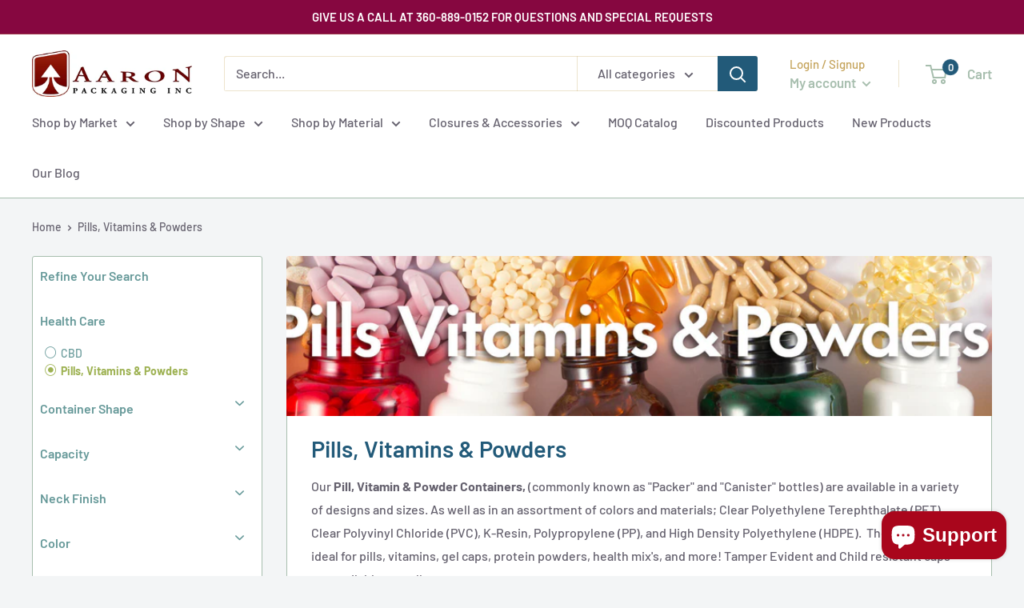

--- FILE ---
content_type: text/html; charset=utf-8
request_url: https://aaronpackaging.com/collections/hc-vitamins-powders
body_size: 48295
content:
<!doctype html><html class="no-js" lang="en">
  <head>
    <script type="text/javascript" src="https://www.ingenuityinsightful-52.com/js/809938.js" ></script> <noscript><img alt="" src="https://www.ingenuityinsightful-52.com/809938.png" style="display:none;" /></noscript>
<meta charset="utf-8">
    <meta name="viewport" content="width=device-width, initial-scale=1.0, height=device-height, minimum-scale=1.0, maximum-scale=1.0">
    <meta name="theme-color" content="#c66b3d">

    <meta name="geo.region" content="US-WA" >
    <meta name="geo.placename" content="Sumner" >
    <meta name="geo.position" content="47.2205112,-122.2297525" >
    <meta name="ICBM" content="47.2205112,-122.2297525" >
    <script type="application/ld+json">
      {
        "@context": "https://schema.org",
        "@type": "Organization",
        "name": "Aaron Packaging INC",
        "url": "https://aaronpackaging.com/",
        "logo": "https://cdn.shopify.com/s/files/1/0319/3726/5802/files/APG_Logo-Hrzntl-clr-web_1e02cf21-f5bf-4d0e-a0ad-ed870052a0f5_200x@2x.jpg?v=1641977797",
        "sameAs": [
          "https://www.facebook.com/aaronpackaging",
          "https://www.instagram.com/aaron.packaging/"
        ]
      }
    </script>
    <script type="application/ld+json">
      {
        "@context": "https://schema.org",
        "@type": "LocalBusiness",
        "name": "Aaron Packaging INC",
        "image": "https://cdn.shopify.com/s/files/1/0319/3726/5802/files/APG_Logo-Hrzntl-clr-web_1e02cf21-f5bf-4d0e-a0ad-ed870052a0f5_200x@2x.jpg?v=1641977797",
        "@id": "",
        "url": "https://aaronpackaging.com/",
        "telephone": "(360) 889-0152",
        "address": {
          "@type": "PostalAddress",
          "streetAddress": "4000 150th Ave., Ct E",
          "addressLocality": "Sumner",
          "addressRegion": "WA",
          "postalCode": "98390",
          "addressCountry": "US"
        },
        "geo": {
          "@type": "GeoCoordinates",
          "latitude": 47.2206469,
          "longitude": -122.230749
        },
        "openingHoursSpecification": {
          "@type": "OpeningHoursSpecification",
          "dayOfWeek": [
            "Monday",
            "Tuesday",
            "Wednesday",
            "Thursday",
            "Friday"
          ],
          "opens": "08:00",
          "closes": "16:30"
        },
        "sameAs": [
          "https://www.facebook.com/aaronpackaging",
          "https://www.instagram.com/aaron.packaging/"
        ]
      }
    </script>
    <!-- Clarity tag -->
    <meta name="geo.region" content="US-WA" />
    <meta name="geo.placename" content="Sumner" />
    <meta name="geo.position" content="47.2205112,-122.2297525" />
    <meta name="ICBM" content="47.2205112,-122.2297525" />
    <script type="text/javascript">
      (function(c,l,a,r,i,t,y){
          c[a]=c[a]||function(){(c[a].q=c[a].q||[]).push(arguments)};
          t=l.createElement(r);t.async=1;t.src="https://www.clarity.ms/tag/"+i;
          y=l.getElementsByTagName(r)[0];y.parentNode.insertBefore(t,y);
      })(window, document, "clarity", "script", "g28chwqo16");
    </script>

    <!-- Google tag (gtag.js) -->
    <script async src="https://www.googletagmanager.com/gtag/js?id=G-QWR08Y738W"></script>
    <script>
      window.dataLayer = window.dataLayer || [];
      function gtag(){dataLayer.push(arguments);}
      gtag('js', new Date());

      gtag('config', 'G-QWR08Y738W');
    </script>

    <!-- LP Google Ads Tag Tracking START -->
    <script async src="https://www.googletagmanager.com/gtag/js?id=AW-945291156"></script>
    <script>
      window.dataLayer = window.dataLayer || [];
      function gtag(){dataLayer.push(arguments);}
      gtag('js', new Date());
      gtag('config', 'AW-945291156');
    </script>
    <script>
      gtag('config', 'AW-945291156/X5J1CJHjxs8YEJT_38ID', {
        'phone_conversion_number': '(360) 889-0152'
      });
    </script>
    <!-- LP Google Ads Tag Tracking END -->

    <!-- Google tag (gtag.js) -->
    <script async src="https://www.googletagmanager.com/gtag/js?id=UA-257681474-1"></script>
    <script>
      window.dataLayer = window.dataLayer || [];
      function gtag(){dataLayer.push(arguments);}
      gtag('js', new Date());

      gtag('config', 'UA-257681474-1');
    </script><title>Pills, Vitamins &amp; Powders
</title><meta name="description" content="Our Pill, Vitamin &amp;amp; Powder Containers, (commonly known as &quot;Packer&quot; and &quot;Canister&quot; bottles) are available in a variety of designs and sizes. As well as in an assortment of colors and materials; Clear Polyethylene Terephthalate (PET), Clear Polyvinyl Chloride (PVC), K-Resin, Polypropylene (PP), and High Density Polye"><link rel="canonical" href="https://aaronpackaging.com/collections/hc-vitamins-powders"><link rel="preload" as="style" href="//aaronpackaging.com/cdn/shop/t/68/assets/theme.css?v=70877354823757591041761261764">
    <link rel="preload" as="script" href="//aaronpackaging.com/cdn/shop/t/68/assets/theme.js?v=132160751114469750231761261764">
    <link rel="preconnect" href="https://cdn.shopify.com">
    <link rel="preconnect" href="https://fonts.shopifycdn.com">
    <link rel="dns-prefetch" href="https://productreviews.shopifycdn.com">
    <link rel="dns-prefetch" href="https://ajax.googleapis.com">
    <link rel="dns-prefetch" href="https://maps.googleapis.com">
    <link rel="dns-prefetch" href="https://maps.gstatic.com">

    <meta property="og:type" content="website">
  <meta property="og:title" content="Pills, Vitamins &amp; Powders">
  <meta property="og:image" content="http://aaronpackaging.com/cdn/shop/collections/408515018975.jpg?v=1741291304">
  <meta property="og:image:secure_url" content="https://aaronpackaging.com/cdn/shop/collections/408515018975.jpg?v=1741291304">
  <meta property="og:image:width" content="504">
  <meta property="og:image:height" content="504"><meta property="og:description" content="Our Pill, Vitamin &amp;amp; Powder Containers, (commonly known as &quot;Packer&quot; and &quot;Canister&quot; bottles) are available in a variety of designs and sizes. As well as in an assortment of colors and materials; Clear Polyethylene Terephthalate (PET), Clear Polyvinyl Chloride (PVC), K-Resin, Polypropylene (PP), and High Density Polye"><meta property="og:url" content="https://aaronpackaging.com/collections/hc-vitamins-powders">
<meta property="og:site_name" content="Aaron Packaging"><meta name="twitter:card" content="summary"><meta name="twitter:title" content="Pills, Vitamins & Powders">
  <meta name="twitter:description" content="Our Pill, Vitamin &amp;amp; Powder Containers, (commonly known as &quot;Packer&quot; and &quot;Canister&quot; bottles) are available in a variety of designs and sizes. As well as in an assortment of colors and materials; Clear Polyethylene Terephthalate (PET), Clear Polyvinyl Chloride (PVC), K-Resin, Polypropylene (PP), and High Density Polyethylene (HDPE).  These bottles are ideal for pills, vitamins, gel caps, protein powders, health mix&#39;s, and more! Tamper Evident and Child resistant caps are available as well.
Pill, Vitamin &amp;amp; Powder Containers are sold online by the case only. However, the caps and seals can be purchased individually.
For LARGE VOLUME and PALLET discounts on price and shipping, or if you would like us to  help you source a product that fits to your specific needs, please contact our sales team.">
  <meta name="twitter:image" content="https://aaronpackaging.com/cdn/shop/collections/408515018975_600x600_crop_center.jpg?v=1741291304">
    <link rel="preload" href="//aaronpackaging.com/cdn/fonts/barlow/barlow_n6.329f582a81f63f125e63c20a5a80ae9477df68e1.woff2" as="font" type="font/woff2" crossorigin><link rel="preload" href="//aaronpackaging.com/cdn/fonts/barlow/barlow_n5.a193a1990790eba0cc5cca569d23799830e90f07.woff2" as="font" type="font/woff2" crossorigin><style>
  @font-face {
  font-family: Barlow;
  font-weight: 600;
  font-style: normal;
  font-display: swap;
  src: url("//aaronpackaging.com/cdn/fonts/barlow/barlow_n6.329f582a81f63f125e63c20a5a80ae9477df68e1.woff2") format("woff2"),
       url("//aaronpackaging.com/cdn/fonts/barlow/barlow_n6.0163402e36247bcb8b02716880d0b39568412e9e.woff") format("woff");
}

  @font-face {
  font-family: Barlow;
  font-weight: 500;
  font-style: normal;
  font-display: swap;
  src: url("//aaronpackaging.com/cdn/fonts/barlow/barlow_n5.a193a1990790eba0cc5cca569d23799830e90f07.woff2") format("woff2"),
       url("//aaronpackaging.com/cdn/fonts/barlow/barlow_n5.ae31c82169b1dc0715609b8cc6a610b917808358.woff") format("woff");
}

@font-face {
  font-family: Barlow;
  font-weight: 600;
  font-style: normal;
  font-display: swap;
  src: url("//aaronpackaging.com/cdn/fonts/barlow/barlow_n6.329f582a81f63f125e63c20a5a80ae9477df68e1.woff2") format("woff2"),
       url("//aaronpackaging.com/cdn/fonts/barlow/barlow_n6.0163402e36247bcb8b02716880d0b39568412e9e.woff") format("woff");
}

@font-face {
  font-family: Barlow;
  font-weight: 600;
  font-style: italic;
  font-display: swap;
  src: url("//aaronpackaging.com/cdn/fonts/barlow/barlow_i6.5a22bd20fb27bad4d7674cc6e666fb9c77d813bb.woff2") format("woff2"),
       url("//aaronpackaging.com/cdn/fonts/barlow/barlow_i6.1c8787fcb59f3add01a87f21b38c7ef797e3b3a1.woff") format("woff");
}


  @font-face {
  font-family: Barlow;
  font-weight: 700;
  font-style: normal;
  font-display: swap;
  src: url("//aaronpackaging.com/cdn/fonts/barlow/barlow_n7.691d1d11f150e857dcbc1c10ef03d825bc378d81.woff2") format("woff2"),
       url("//aaronpackaging.com/cdn/fonts/barlow/barlow_n7.4fdbb1cb7da0e2c2f88492243ffa2b4f91924840.woff") format("woff");
}

  @font-face {
  font-family: Barlow;
  font-weight: 500;
  font-style: italic;
  font-display: swap;
  src: url("//aaronpackaging.com/cdn/fonts/barlow/barlow_i5.714d58286997b65cd479af615cfa9bb0a117a573.woff2") format("woff2"),
       url("//aaronpackaging.com/cdn/fonts/barlow/barlow_i5.0120f77e6447d3b5df4bbec8ad8c2d029d87fb21.woff") format("woff");
}

  @font-face {
  font-family: Barlow;
  font-weight: 700;
  font-style: italic;
  font-display: swap;
  src: url("//aaronpackaging.com/cdn/fonts/barlow/barlow_i7.50e19d6cc2ba5146fa437a5a7443c76d5d730103.woff2") format("woff2"),
       url("//aaronpackaging.com/cdn/fonts/barlow/barlow_i7.47e9f98f1b094d912e6fd631cc3fe93d9f40964f.woff") format("woff");
}


  :root {
    --default-text-font-size : 15px;
    --base-text-font-size    : 16px;
    --heading-font-family    : Barlow, sans-serif;
    --heading-font-weight    : 600;
    --heading-font-style     : normal;
    --text-font-family       : Barlow, sans-serif;
    --text-font-weight       : 500;
    --text-font-style        : normal;
    --text-font-bolder-weight: 600;
    --text-link-decoration   : underline;

    --text-color               : #65616e;
    --text-color-rgb           : 101, 97, 110;
    --heading-color            : #225a79;
    --border-color             : #a7beae;
    --border-color-rgb         : 167, 190, 174;
    --form-border-color        : #98b3a1;
    --accent-color             : #c66b3d;
    --accent-color-rgb         : 198, 107, 61;
    --link-color               : #c66b3d;
    --link-color-hover         : #8d4b29;
    --background               : #f3f5f6;
    --secondary-background     : #ffffff;
    --secondary-background-rgb : 255, 255, 255;
    --accent-background        : rgba(198, 107, 61, 0.08);

    --input-background: #ffffff;

    --error-color       : #ff0000;
    --error-background  : rgba(255, 0, 0, 0.07);
    --success-color     : #00aa00;
    --success-background: rgba(0, 170, 0, 0.11);

    --primary-button-background      : #766392;
    --primary-button-background-rgb  : 118, 99, 146;
    --primary-button-text-color      : #ffffff;
    --secondary-button-background    : #a87bb5;
    --secondary-button-background-rgb: 168, 123, 181;
    --secondary-button-text-color    : #ffffff;

    --header-background      : #ffffff;
    --header-text-color      : #a7beae;
    --header-light-text-color: #c4a35a;
    --header-border-color    : rgba(196, 163, 90, 0.3);
    --header-accent-color    : #225a79;

    --footer-background-color:    #f3f5f6;
    --footer-heading-text-color:  #225a79;
    --footer-body-text-color:     #677279;
    --footer-body-text-color-rgb: 103, 114, 121;
    --footer-accent-color:        #c4a35a;
    --footer-accent-color-rgb:    196, 163, 90;
    --footer-border:              1px solid var(--border-color);
    
    --flickity-arrow-color: #6c9378;--product-on-sale-accent           : #ff0000;
    --product-on-sale-accent-rgb       : 255, 0, 0;
    --product-on-sale-color            : #ffffff;
    --product-in-stock-color           : #81904a;
    --product-low-stock-color          : #c66b3d;
    --product-sold-out-color           : #860740;
    --product-custom-label-1-background: #008a00;
    --product-custom-label-1-color     : #ffffff;
    --product-custom-label-2-background: #00a500;
    --product-custom-label-2-color     : #ffffff;
    --product-review-star-color        : #ffbd00;

    --mobile-container-gutter : 20px;
    --desktop-container-gutter: 40px;

    /* Shopify related variables */
    --payment-terms-background-color: #f3f5f6;
  }
</style>

<script>
  // IE11 does not have support for CSS variables, so we have to polyfill them
  if (!(((window || {}).CSS || {}).supports && window.CSS.supports('(--a: 0)'))) {
    const script = document.createElement('script');
    script.type = 'text/javascript';
    script.src = 'https://cdn.jsdelivr.net/npm/css-vars-ponyfill@2';
    script.onload = function() {
      cssVars({});
    };

    document.getElementsByTagName('head')[0].appendChild(script);
  }
</script>


    <script>window.performance && window.performance.mark && window.performance.mark('shopify.content_for_header.start');</script><meta name="google-site-verification" content="CflooDLbnJPgXWk9vuHGTiIhg117-0ZybiSY-yYSAgI">
<meta id="shopify-digital-wallet" name="shopify-digital-wallet" content="/31937265802/digital_wallets/dialog">
<link rel="alternate" type="application/atom+xml" title="Feed" href="/collections/hc-vitamins-powders.atom" />
<link rel="next" href="/collections/hc-vitamins-powders?page=2">
<link rel="alternate" type="application/json+oembed" href="https://aaronpackaging.com/collections/hc-vitamins-powders.oembed">
<script async="async" src="/checkouts/internal/preloads.js?locale=en-US"></script>
<script id="shopify-features" type="application/json">{"accessToken":"365d8fb8d1fc25b4d79da6b5c3234231","betas":["rich-media-storefront-analytics"],"domain":"aaronpackaging.com","predictiveSearch":true,"shopId":31937265802,"locale":"en"}</script>
<script>var Shopify = Shopify || {};
Shopify.shop = "aaron-packaging.myshopify.com";
Shopify.locale = "en";
Shopify.currency = {"active":"USD","rate":"1.0"};
Shopify.country = "US";
Shopify.theme = {"name":"Warehouse3 - sale badges and pricessless search","id":153963823327,"schema_name":"Warehouse","schema_version":"3.0.0","theme_store_id":null,"role":"main"};
Shopify.theme.handle = "null";
Shopify.theme.style = {"id":null,"handle":null};
Shopify.cdnHost = "aaronpackaging.com/cdn";
Shopify.routes = Shopify.routes || {};
Shopify.routes.root = "/";</script>
<script type="module">!function(o){(o.Shopify=o.Shopify||{}).modules=!0}(window);</script>
<script>!function(o){function n(){var o=[];function n(){o.push(Array.prototype.slice.apply(arguments))}return n.q=o,n}var t=o.Shopify=o.Shopify||{};t.loadFeatures=n(),t.autoloadFeatures=n()}(window);</script>
<script id="shop-js-analytics" type="application/json">{"pageType":"collection"}</script>
<script defer="defer" async type="module" src="//aaronpackaging.com/cdn/shopifycloud/shop-js/modules/v2/client.init-shop-cart-sync_C5BV16lS.en.esm.js"></script>
<script defer="defer" async type="module" src="//aaronpackaging.com/cdn/shopifycloud/shop-js/modules/v2/chunk.common_CygWptCX.esm.js"></script>
<script type="module">
  await import("//aaronpackaging.com/cdn/shopifycloud/shop-js/modules/v2/client.init-shop-cart-sync_C5BV16lS.en.esm.js");
await import("//aaronpackaging.com/cdn/shopifycloud/shop-js/modules/v2/chunk.common_CygWptCX.esm.js");

  window.Shopify.SignInWithShop?.initShopCartSync?.({"fedCMEnabled":true,"windoidEnabled":true});

</script>
<script>(function() {
  var isLoaded = false;
  function asyncLoad() {
    if (isLoaded) return;
    isLoaded = true;
    var urls = ["https:\/\/product-samples.herokuapp.com\/complied\/main.min.js?shop=aaron-packaging.myshopify.com"];
    for (var i = 0; i < urls.length; i++) {
      var s = document.createElement('script');
      s.type = 'text/javascript';
      s.async = true;
      s.src = urls[i];
      var x = document.getElementsByTagName('script')[0];
      x.parentNode.insertBefore(s, x);
    }
  };
  if(window.attachEvent) {
    window.attachEvent('onload', asyncLoad);
  } else {
    window.addEventListener('load', asyncLoad, false);
  }
})();</script>
<script id="__st">var __st={"a":31937265802,"offset":-28800,"reqid":"871bbc0c-e828-4c5c-86ff-5a0dfd41400e-1768791044","pageurl":"aaronpackaging.com\/collections\/hc-vitamins-powders","u":"3e60f325b6e8","p":"collection","rtyp":"collection","rid":408515018975};</script>
<script>window.ShopifyPaypalV4VisibilityTracking = true;</script>
<script id="captcha-bootstrap">!function(){'use strict';const t='contact',e='account',n='new_comment',o=[[t,t],['blogs',n],['comments',n],[t,'customer']],c=[[e,'customer_login'],[e,'guest_login'],[e,'recover_customer_password'],[e,'create_customer']],r=t=>t.map((([t,e])=>`form[action*='/${t}']:not([data-nocaptcha='true']) input[name='form_type'][value='${e}']`)).join(','),a=t=>()=>t?[...document.querySelectorAll(t)].map((t=>t.form)):[];function s(){const t=[...o],e=r(t);return a(e)}const i='password',u='form_key',d=['recaptcha-v3-token','g-recaptcha-response','h-captcha-response',i],f=()=>{try{return window.sessionStorage}catch{return}},m='__shopify_v',_=t=>t.elements[u];function p(t,e,n=!1){try{const o=window.sessionStorage,c=JSON.parse(o.getItem(e)),{data:r}=function(t){const{data:e,action:n}=t;return t[m]||n?{data:e,action:n}:{data:t,action:n}}(c);for(const[e,n]of Object.entries(r))t.elements[e]&&(t.elements[e].value=n);n&&o.removeItem(e)}catch(o){console.error('form repopulation failed',{error:o})}}const l='form_type',E='cptcha';function T(t){t.dataset[E]=!0}const w=window,h=w.document,L='Shopify',v='ce_forms',y='captcha';let A=!1;((t,e)=>{const n=(g='f06e6c50-85a8-45c8-87d0-21a2b65856fe',I='https://cdn.shopify.com/shopifycloud/storefront-forms-hcaptcha/ce_storefront_forms_captcha_hcaptcha.v1.5.2.iife.js',D={infoText:'Protected by hCaptcha',privacyText:'Privacy',termsText:'Terms'},(t,e,n)=>{const o=w[L][v],c=o.bindForm;if(c)return c(t,g,e,D).then(n);var r;o.q.push([[t,g,e,D],n]),r=I,A||(h.body.append(Object.assign(h.createElement('script'),{id:'captcha-provider',async:!0,src:r})),A=!0)});var g,I,D;w[L]=w[L]||{},w[L][v]=w[L][v]||{},w[L][v].q=[],w[L][y]=w[L][y]||{},w[L][y].protect=function(t,e){n(t,void 0,e),T(t)},Object.freeze(w[L][y]),function(t,e,n,w,h,L){const[v,y,A,g]=function(t,e,n){const i=e?o:[],u=t?c:[],d=[...i,...u],f=r(d),m=r(i),_=r(d.filter((([t,e])=>n.includes(e))));return[a(f),a(m),a(_),s()]}(w,h,L),I=t=>{const e=t.target;return e instanceof HTMLFormElement?e:e&&e.form},D=t=>v().includes(t);t.addEventListener('submit',(t=>{const e=I(t);if(!e)return;const n=D(e)&&!e.dataset.hcaptchaBound&&!e.dataset.recaptchaBound,o=_(e),c=g().includes(e)&&(!o||!o.value);(n||c)&&t.preventDefault(),c&&!n&&(function(t){try{if(!f())return;!function(t){const e=f();if(!e)return;const n=_(t);if(!n)return;const o=n.value;o&&e.removeItem(o)}(t);const e=Array.from(Array(32),(()=>Math.random().toString(36)[2])).join('');!function(t,e){_(t)||t.append(Object.assign(document.createElement('input'),{type:'hidden',name:u})),t.elements[u].value=e}(t,e),function(t,e){const n=f();if(!n)return;const o=[...t.querySelectorAll(`input[type='${i}']`)].map((({name:t})=>t)),c=[...d,...o],r={};for(const[a,s]of new FormData(t).entries())c.includes(a)||(r[a]=s);n.setItem(e,JSON.stringify({[m]:1,action:t.action,data:r}))}(t,e)}catch(e){console.error('failed to persist form',e)}}(e),e.submit())}));const S=(t,e)=>{t&&!t.dataset[E]&&(n(t,e.some((e=>e===t))),T(t))};for(const o of['focusin','change'])t.addEventListener(o,(t=>{const e=I(t);D(e)&&S(e,y())}));const B=e.get('form_key'),M=e.get(l),P=B&&M;t.addEventListener('DOMContentLoaded',(()=>{const t=y();if(P)for(const e of t)e.elements[l].value===M&&p(e,B);[...new Set([...A(),...v().filter((t=>'true'===t.dataset.shopifyCaptcha))])].forEach((e=>S(e,t)))}))}(h,new URLSearchParams(w.location.search),n,t,e,['guest_login'])})(!0,!0)}();</script>
<script integrity="sha256-4kQ18oKyAcykRKYeNunJcIwy7WH5gtpwJnB7kiuLZ1E=" data-source-attribution="shopify.loadfeatures" defer="defer" src="//aaronpackaging.com/cdn/shopifycloud/storefront/assets/storefront/load_feature-a0a9edcb.js" crossorigin="anonymous"></script>
<script data-source-attribution="shopify.dynamic_checkout.dynamic.init">var Shopify=Shopify||{};Shopify.PaymentButton=Shopify.PaymentButton||{isStorefrontPortableWallets:!0,init:function(){window.Shopify.PaymentButton.init=function(){};var t=document.createElement("script");t.src="https://aaronpackaging.com/cdn/shopifycloud/portable-wallets/latest/portable-wallets.en.js",t.type="module",document.head.appendChild(t)}};
</script>
<script data-source-attribution="shopify.dynamic_checkout.buyer_consent">
  function portableWalletsHideBuyerConsent(e){var t=document.getElementById("shopify-buyer-consent"),n=document.getElementById("shopify-subscription-policy-button");t&&n&&(t.classList.add("hidden"),t.setAttribute("aria-hidden","true"),n.removeEventListener("click",e))}function portableWalletsShowBuyerConsent(e){var t=document.getElementById("shopify-buyer-consent"),n=document.getElementById("shopify-subscription-policy-button");t&&n&&(t.classList.remove("hidden"),t.removeAttribute("aria-hidden"),n.addEventListener("click",e))}window.Shopify?.PaymentButton&&(window.Shopify.PaymentButton.hideBuyerConsent=portableWalletsHideBuyerConsent,window.Shopify.PaymentButton.showBuyerConsent=portableWalletsShowBuyerConsent);
</script>
<script data-source-attribution="shopify.dynamic_checkout.cart.bootstrap">document.addEventListener("DOMContentLoaded",(function(){function t(){return document.querySelector("shopify-accelerated-checkout-cart, shopify-accelerated-checkout")}if(t())Shopify.PaymentButton.init();else{new MutationObserver((function(e,n){t()&&(Shopify.PaymentButton.init(),n.disconnect())})).observe(document.body,{childList:!0,subtree:!0})}}));
</script>

<script>window.performance && window.performance.mark && window.performance.mark('shopify.content_for_header.end');</script>

    <link rel="stylesheet" href="//aaronpackaging.com/cdn/shop/t/68/assets/theme.css?v=70877354823757591041761261764">

    


  <script type="application/ld+json">
  {
    "@context": "https://schema.org",
    "@type": "BreadcrumbList",
  "itemListElement": [{
      "@type": "ListItem",
      "position": 1,
      "name": "Home",
      "item": "https://aaronpackaging.com"
    },{
          "@type": "ListItem",
          "position": 2,
          "name": "Pills, Vitamins \u0026 Powders",
          "item": "https://aaronpackaging.com/collections/hc-vitamins-powders"
        }]
  }
  </script>


<script>
      // This allows to expose several variables to the global scope, to be used in scripts
      window.theme = {
        pageType: "collection",
        cartCount: 0,
        moneyFormat: "${{amount}}",
        moneyWithCurrencyFormat: "${{amount}} USD",
        currencyCodeEnabled: false,
        showDiscount: true,
        discountMode: "percentage",
        searchMode: "product,article",
        searchUnavailableProducts: "last",
        cartType: "drawer"
      };

      window.routes = {
        rootUrl: "\/",
        rootUrlWithoutSlash: '',
        cartUrl: "\/cart",
        cartAddUrl: "\/cart\/add",
        cartChangeUrl: "\/cart\/change",
        searchUrl: "\/search",
        productRecommendationsUrl: "\/recommendations\/products"
      };

      window.languages = {
        productRegularPrice: "Regular price",
        productSalePrice: "Sale price",
        collectionOnSaleLabel: "Save {{savings}}",
        productFormUnavailable: "Unavailable",
        productFormAddToCart: "Add to cart",
        productFormPreOrder: "Pre-order",
        productFormSoldOut: "Out of stock",
        productFormPricingEach: "Sold by the Case only.",
        productFormPricingEachAndCase: "Sold by the Each and Case only.",
        productFormPricingBundleAndCase: "Sold by the Bundle and Case only.",
        productFormPricingSleeveAndCase: "Sold by the Sleeve and Case only.",
        productFormPricingMultipleCase: "Sold by the Each and Case only.",
        productAdded: "Product has been added to your cart",
        productAddedShort: "Added!",
        shippingEstimatorNoResults: "There is a problem. Either you have NOT MET the $50.00 MINIMUM per order requirement. Or you entered an ADDRESS to which we CANNOT SHIP. Please go back and recheck your order at the cart.",
        shippingEstimatorOneResult: "We CANNOT SHIP to PO Boxes. And a $50.00 MINIMUM per order is required. If you see a ridiculous shipping price listed below, please go back and check your cart order TOTAL and SHIPPING ADDRESS, then try again.",
        shippingEstimatorMultipleResults: "We cannot ship to PO Boxes.",
        shippingEstimatorErrors: "There are some errors:"
      };

      window.lazySizesConfig = {
        loadHidden: false,
        hFac: 0.8,
        expFactor: 3,
        customMedia: {
          '--phone': '(max-width: 640px)',
          '--tablet': '(min-width: 641px) and (max-width: 1023px)',
          '--lap': '(min-width: 1024px)'
        }
      };

      document.documentElement.className = document.documentElement.className.replace('no-js', 'js');
    </script><script src="//aaronpackaging.com/cdn/shop/t/68/assets/theme.js?v=132160751114469750231761261764" defer></script>
    <script src="//aaronpackaging.com/cdn/shop/t/68/assets/custom.js?v=142860803148841324541761261764" defer></script><script>
        (function () {
          window.onpageshow = function() {
            // We force re-freshing the cart content onpageshow, as most browsers will serve a cache copy when hitting the
            // back button, which cause staled data
            document.documentElement.dispatchEvent(new CustomEvent('cart:refresh', {
              bubbles: true,
              detail: {scrollToTop: false}
            }));
          };
        })();
      </script><script src="https://cdnjs.cloudflare.com/ajax/libs/jquery/3.3.1/jquery.min.js" integrity="sha256-FgpCb/KJQlLNfOu91ta32o/NMZxltwRo8QtmkMRdAu8=" crossorigin="anonymous"></script>
    <meta name="google-site-verification" content="TP_aESLqlHcLH_LoJpJ8EJKHOIk-fsweyUcnVmD6JDQ" />
  <!-- BEGIN app block: shopify://apps/epa-easy-product-addons/blocks/speedup_link/0099190e-a0cb-49e7-8d26-026c9d26f337 -->

  <script>
    window["sg_addons_coll_ids"] = {
      ids:""
    };
    window["items_with_ids"] = false || {}
  </script>


<!-- BEGIN app snippet: sg-globals -->
<script type="text/javascript">
  (function(){
    const convertLang = (locale) => {
      let t = locale.toUpperCase();
      return "PT-BR" === t || "PT-PT" === t || "ZH-CN" === t || "ZH-TW" === t ? t.replace("-", "_") : t.match(/^[a-zA-Z]{2}-[a-zA-Z]{2}$/) ? t.substring(0, 2) : t
    }

    const sg_addon_setGlobalVariables = () => {
      try{
        let locale = "en";
        window["sg_addon_currentLanguage"] = convertLang(locale);
        window["sg_addon_defaultLanguage"] ="en";
        window["sg_addon_defaultRootUrl"] ="/";
        window["sg_addon_currentRootUrl"] ="/";
        window["sg_addon_shopLocales"] = sgAddonGetAllLocales();
      }catch(err){
        console.log("Language Config:- ",err);
      }
    }

    const sgAddonGetAllLocales = () => {
      let shopLocales = {};
      try{shopLocales["en"] = {
            endonymName : "English",
            isoCode : "en",
            name : "English",
            primary : true,
            rootUrl : "\/"
          };}catch(err){
        console.log("getAllLocales Config:- ",err);
      }
      return shopLocales;
    }

    sg_addon_setGlobalVariables();
    
    window["sg_addon_sfApiVersion"]='2025-04';
    window["sgAddon_moneyFormats"] = {
      "money": "${{amount}}",
      "moneyCurrency": "${{amount}} USD"
    };
    window["sg_addon_groupsData"] = {};
    try {
      let customSGAddonMeta = {};
      if (customSGAddonMeta.sg_addon_custom_js) {
        Function(customSGAddonMeta.sg_addon_custom_js)();
      }
    } catch (error) {
      console.warn("Error In SG Addon Custom Code", error);
    }
  })();
</script>
<!-- END app snippet -->
<!-- BEGIN app snippet: sg_speedup -->


<script>
  try{
    window["sgAddon_all_translated"] = {}
    window["sg_addon_settings_config"] =  {"host":"https://spa.spicegems.com","shopName":"aaron-packaging.myshopify.com","hasSetting":1,"sgCookieHash":"8jyMZLzEUo","hasMaster":1,"handleId":{"mastersToReq":[],"collectionsToReq":"[]","hasProMaster":true,"hasCollMaster":false},"settings":{"is_active":"1","max_addons":"25","quick_view":"0","quick_view_desc":"0","ajax_cart":"1","bro_stack":"1","quantity_selector":"0","image_viewer":"1","addons_heading":"The Items Listed Below Will Fit This Product (CLICK to Select)","cart_heading":"Cart Addons Box","addaddon_cart":"ADD ADDON","variant":"Variant","quantity":"Quantity","view_full_details":"View full details","less_details":"Less details...","add_to_cart":"ADD TO CART","message":"Product added to cart.","custom_css":".sg-pro-access-heading, .sg-pro-access-product-title {\n    font-family: \"DIN Next\",sans-serif;\n    color: #699;\n}\n\n.spicegems-main-price {\n    color: #c30;\n    font-family: \"DIN Next\",sans-serif;\n}\n\n#sg-checkbox .sg-checkbox-label,#sg-checkbox input[type=checkbox]:checked+.sg-label-text:before {\n    display: none;\n    color: #00badb;\n}\n\n.sg-pro-access-product .sg-pro-access-product-img {\n    margin-left: 0px;\n}\n\n#spiceaddonsappid {\n    max-height: 845px;\n    overflow-y: auto;\n}\n\n.sg-pro-access-input-felid {\n    min-height: 34px !important;\n    width: 85%;\n}\n\n.sg-pro-access-product select {\n    -webkit-appearance: menulist;\n}\n\n.sg-pro-access-input-felid::-webkit-inner-spin-button,.sg-pro-access-input-felid::-webkit-outer-spin-button {\n    -webkit-appearance: inner-spin-button;\n    opacity: 1;\n}\n\n.sg-pro-access-product {\n    margin-bottom: 10px;\n}\n\nselect[name=\"spice_select_variant_id\"]{\n    display: none !important;\n}\n\n#layout-01 .spice-spa-addon-checkbox, #layout-02 .spice-spa-addon-checkbox, #layout-03 .spice-spa-addon-checkbox {\n    display: none;\n}","sold_pro":"0","image_link":"1","compare_at":"0","unlink_title":"1","image_click_checkbox":"0","cart_max_addons":"25","cart_quantity_selector":"0","cart_sold_pro":"0","cart_image_link":"0","compare_at_cart":"0","sg_currency":"default","qv_label":"Quick View","sold_out":"Sold Out","qv_sold_out":"SOLD OUT","way_to_prevent":"none","soldout_master":"1","cart_qv":"0","cartqv_desc":"0","plusminus_qty":"0","plusminus_cart":"0","line_prop":"0","label_show":"1","label_text":"Additional Info","addon_mandatory":"0","mandatory_text":"Please select atleast an addon!","line_placeholder":"Text Message","sell_master":"0","atc_btn_selector":"no","theme_data":"","applied_discount":"0","is_discount":"0","layout":{"name":"layout_default","isBundle":false},"group_layout":"layout-01","product_snippet":"1","cart_snippet":"0","product_form_selector":"no","atc_product_selector":"no","cart_form_selector":"no","checkout_btn_selector":"no","subtotal":"0","subtotal_label":"SubTotal","subtotal_position":"beforebegin","jQVersion":"1","collection_discount":"0","inventoryOnProduct":"0","inventoryOnCart":"0","inStock":"0","lowStock":"0","inStockLabel":"<span>[inventory_qty] In Stock</span>","lowStockLabel":"<span>only [inventory_qty] Left</span>","thresholdQty":"5","bl_atc_label":"ADD TO CART","bl_unselect_label":"PLEASE SELECT ATLEAST ONE ADDON","bl_master_label":"MASTER PRODUCT","bl_heading":"Frequently Bought Together","addon_slider":"0","individual_atc":"0","individual_atc_label":"ADD ADDON","liquid_install":"0","limit_pro_data":"497","limit_coll_data":"0","money_format":"${{amount}} USD","admin_discount":"1"},"allow_asset_script":false} ;
    window["sgAddon_translated_locale"] =  "" ;
    window["sg_addon_all_group_translations"] = {};
    window["sgAddon_group_translated_locale"] =  "" ;
  } catch(error){
    console.warn("Error in getting settings or translate", error);
  }
</script>



<!-- ADDONS SCRIPT FROM SPEEDUP CDN -->
	<script type="text/javascript" src='https://cdnbspa.spicegems.com/js/serve/shop/aaron-packaging.myshopify.com/index_57321496eb3080351eb91e78aba0adfd04c1ac51.js?v=infytonow816&shop=aaron-packaging.myshopify.com' type="text/javascript" async></script>

<!-- END app snippet -->



<!-- END app block --><script src="https://cdn.shopify.com/extensions/7bc9bb47-adfa-4267-963e-cadee5096caf/inbox-1252/assets/inbox-chat-loader.js" type="text/javascript" defer="defer"></script>
<link href="https://monorail-edge.shopifysvc.com" rel="dns-prefetch">
<script>(function(){if ("sendBeacon" in navigator && "performance" in window) {try {var session_token_from_headers = performance.getEntriesByType('navigation')[0].serverTiming.find(x => x.name == '_s').description;} catch {var session_token_from_headers = undefined;}var session_cookie_matches = document.cookie.match(/_shopify_s=([^;]*)/);var session_token_from_cookie = session_cookie_matches && session_cookie_matches.length === 2 ? session_cookie_matches[1] : "";var session_token = session_token_from_headers || session_token_from_cookie || "";function handle_abandonment_event(e) {var entries = performance.getEntries().filter(function(entry) {return /monorail-edge.shopifysvc.com/.test(entry.name);});if (!window.abandonment_tracked && entries.length === 0) {window.abandonment_tracked = true;var currentMs = Date.now();var navigation_start = performance.timing.navigationStart;var payload = {shop_id: 31937265802,url: window.location.href,navigation_start,duration: currentMs - navigation_start,session_token,page_type: "collection"};window.navigator.sendBeacon("https://monorail-edge.shopifysvc.com/v1/produce", JSON.stringify({schema_id: "online_store_buyer_site_abandonment/1.1",payload: payload,metadata: {event_created_at_ms: currentMs,event_sent_at_ms: currentMs}}));}}window.addEventListener('pagehide', handle_abandonment_event);}}());</script>
<script id="web-pixels-manager-setup">(function e(e,d,r,n,o){if(void 0===o&&(o={}),!Boolean(null===(a=null===(i=window.Shopify)||void 0===i?void 0:i.analytics)||void 0===a?void 0:a.replayQueue)){var i,a;window.Shopify=window.Shopify||{};var t=window.Shopify;t.analytics=t.analytics||{};var s=t.analytics;s.replayQueue=[],s.publish=function(e,d,r){return s.replayQueue.push([e,d,r]),!0};try{self.performance.mark("wpm:start")}catch(e){}var l=function(){var e={modern:/Edge?\/(1{2}[4-9]|1[2-9]\d|[2-9]\d{2}|\d{4,})\.\d+(\.\d+|)|Firefox\/(1{2}[4-9]|1[2-9]\d|[2-9]\d{2}|\d{4,})\.\d+(\.\d+|)|Chrom(ium|e)\/(9{2}|\d{3,})\.\d+(\.\d+|)|(Maci|X1{2}).+ Version\/(15\.\d+|(1[6-9]|[2-9]\d|\d{3,})\.\d+)([,.]\d+|)( \(\w+\)|)( Mobile\/\w+|) Safari\/|Chrome.+OPR\/(9{2}|\d{3,})\.\d+\.\d+|(CPU[ +]OS|iPhone[ +]OS|CPU[ +]iPhone|CPU IPhone OS|CPU iPad OS)[ +]+(15[._]\d+|(1[6-9]|[2-9]\d|\d{3,})[._]\d+)([._]\d+|)|Android:?[ /-](13[3-9]|1[4-9]\d|[2-9]\d{2}|\d{4,})(\.\d+|)(\.\d+|)|Android.+Firefox\/(13[5-9]|1[4-9]\d|[2-9]\d{2}|\d{4,})\.\d+(\.\d+|)|Android.+Chrom(ium|e)\/(13[3-9]|1[4-9]\d|[2-9]\d{2}|\d{4,})\.\d+(\.\d+|)|SamsungBrowser\/([2-9]\d|\d{3,})\.\d+/,legacy:/Edge?\/(1[6-9]|[2-9]\d|\d{3,})\.\d+(\.\d+|)|Firefox\/(5[4-9]|[6-9]\d|\d{3,})\.\d+(\.\d+|)|Chrom(ium|e)\/(5[1-9]|[6-9]\d|\d{3,})\.\d+(\.\d+|)([\d.]+$|.*Safari\/(?![\d.]+ Edge\/[\d.]+$))|(Maci|X1{2}).+ Version\/(10\.\d+|(1[1-9]|[2-9]\d|\d{3,})\.\d+)([,.]\d+|)( \(\w+\)|)( Mobile\/\w+|) Safari\/|Chrome.+OPR\/(3[89]|[4-9]\d|\d{3,})\.\d+\.\d+|(CPU[ +]OS|iPhone[ +]OS|CPU[ +]iPhone|CPU IPhone OS|CPU iPad OS)[ +]+(10[._]\d+|(1[1-9]|[2-9]\d|\d{3,})[._]\d+)([._]\d+|)|Android:?[ /-](13[3-9]|1[4-9]\d|[2-9]\d{2}|\d{4,})(\.\d+|)(\.\d+|)|Mobile Safari.+OPR\/([89]\d|\d{3,})\.\d+\.\d+|Android.+Firefox\/(13[5-9]|1[4-9]\d|[2-9]\d{2}|\d{4,})\.\d+(\.\d+|)|Android.+Chrom(ium|e)\/(13[3-9]|1[4-9]\d|[2-9]\d{2}|\d{4,})\.\d+(\.\d+|)|Android.+(UC? ?Browser|UCWEB|U3)[ /]?(15\.([5-9]|\d{2,})|(1[6-9]|[2-9]\d|\d{3,})\.\d+)\.\d+|SamsungBrowser\/(5\.\d+|([6-9]|\d{2,})\.\d+)|Android.+MQ{2}Browser\/(14(\.(9|\d{2,})|)|(1[5-9]|[2-9]\d|\d{3,})(\.\d+|))(\.\d+|)|K[Aa][Ii]OS\/(3\.\d+|([4-9]|\d{2,})\.\d+)(\.\d+|)/},d=e.modern,r=e.legacy,n=navigator.userAgent;return n.match(d)?"modern":n.match(r)?"legacy":"unknown"}(),u="modern"===l?"modern":"legacy",c=(null!=n?n:{modern:"",legacy:""})[u],f=function(e){return[e.baseUrl,"/wpm","/b",e.hashVersion,"modern"===e.buildTarget?"m":"l",".js"].join("")}({baseUrl:d,hashVersion:r,buildTarget:u}),m=function(e){var d=e.version,r=e.bundleTarget,n=e.surface,o=e.pageUrl,i=e.monorailEndpoint;return{emit:function(e){var a=e.status,t=e.errorMsg,s=(new Date).getTime(),l=JSON.stringify({metadata:{event_sent_at_ms:s},events:[{schema_id:"web_pixels_manager_load/3.1",payload:{version:d,bundle_target:r,page_url:o,status:a,surface:n,error_msg:t},metadata:{event_created_at_ms:s}}]});if(!i)return console&&console.warn&&console.warn("[Web Pixels Manager] No Monorail endpoint provided, skipping logging."),!1;try{return self.navigator.sendBeacon.bind(self.navigator)(i,l)}catch(e){}var u=new XMLHttpRequest;try{return u.open("POST",i,!0),u.setRequestHeader("Content-Type","text/plain"),u.send(l),!0}catch(e){return console&&console.warn&&console.warn("[Web Pixels Manager] Got an unhandled error while logging to Monorail."),!1}}}}({version:r,bundleTarget:l,surface:e.surface,pageUrl:self.location.href,monorailEndpoint:e.monorailEndpoint});try{o.browserTarget=l,function(e){var d=e.src,r=e.async,n=void 0===r||r,o=e.onload,i=e.onerror,a=e.sri,t=e.scriptDataAttributes,s=void 0===t?{}:t,l=document.createElement("script"),u=document.querySelector("head"),c=document.querySelector("body");if(l.async=n,l.src=d,a&&(l.integrity=a,l.crossOrigin="anonymous"),s)for(var f in s)if(Object.prototype.hasOwnProperty.call(s,f))try{l.dataset[f]=s[f]}catch(e){}if(o&&l.addEventListener("load",o),i&&l.addEventListener("error",i),u)u.appendChild(l);else{if(!c)throw new Error("Did not find a head or body element to append the script");c.appendChild(l)}}({src:f,async:!0,onload:function(){if(!function(){var e,d;return Boolean(null===(d=null===(e=window.Shopify)||void 0===e?void 0:e.analytics)||void 0===d?void 0:d.initialized)}()){var d=window.webPixelsManager.init(e)||void 0;if(d){var r=window.Shopify.analytics;r.replayQueue.forEach((function(e){var r=e[0],n=e[1],o=e[2];d.publishCustomEvent(r,n,o)})),r.replayQueue=[],r.publish=d.publishCustomEvent,r.visitor=d.visitor,r.initialized=!0}}},onerror:function(){return m.emit({status:"failed",errorMsg:"".concat(f," has failed to load")})},sri:function(e){var d=/^sha384-[A-Za-z0-9+/=]+$/;return"string"==typeof e&&d.test(e)}(c)?c:"",scriptDataAttributes:o}),m.emit({status:"loading"})}catch(e){m.emit({status:"failed",errorMsg:(null==e?void 0:e.message)||"Unknown error"})}}})({shopId: 31937265802,storefrontBaseUrl: "https://aaronpackaging.com",extensionsBaseUrl: "https://extensions.shopifycdn.com/cdn/shopifycloud/web-pixels-manager",monorailEndpoint: "https://monorail-edge.shopifysvc.com/unstable/produce_batch",surface: "storefront-renderer",enabledBetaFlags: ["2dca8a86"],webPixelsConfigList: [{"id":"495976671","configuration":"{\"config\":\"{\\\"google_tag_ids\\\":[\\\"G-JW9WHR7HL8\\\",\\\"GT-NGWM9SW\\\"],\\\"target_country\\\":\\\"US\\\",\\\"gtag_events\\\":[{\\\"type\\\":\\\"search\\\",\\\"action_label\\\":\\\"G-JW9WHR7HL8\\\"},{\\\"type\\\":\\\"begin_checkout\\\",\\\"action_label\\\":\\\"G-JW9WHR7HL8\\\"},{\\\"type\\\":\\\"view_item\\\",\\\"action_label\\\":[\\\"G-JW9WHR7HL8\\\",\\\"MC-W24HQMNS7F\\\"]},{\\\"type\\\":\\\"purchase\\\",\\\"action_label\\\":[\\\"G-JW9WHR7HL8\\\",\\\"MC-W24HQMNS7F\\\"]},{\\\"type\\\":\\\"page_view\\\",\\\"action_label\\\":[\\\"G-JW9WHR7HL8\\\",\\\"MC-W24HQMNS7F\\\"]},{\\\"type\\\":\\\"add_payment_info\\\",\\\"action_label\\\":\\\"G-JW9WHR7HL8\\\"},{\\\"type\\\":\\\"add_to_cart\\\",\\\"action_label\\\":\\\"G-JW9WHR7HL8\\\"}],\\\"enable_monitoring_mode\\\":false}\"}","eventPayloadVersion":"v1","runtimeContext":"OPEN","scriptVersion":"b2a88bafab3e21179ed38636efcd8a93","type":"APP","apiClientId":1780363,"privacyPurposes":[],"dataSharingAdjustments":{"protectedCustomerApprovalScopes":["read_customer_address","read_customer_email","read_customer_name","read_customer_personal_data","read_customer_phone"]}},{"id":"93061343","configuration":"{\"tagID\":\"2612697429005\"}","eventPayloadVersion":"v1","runtimeContext":"STRICT","scriptVersion":"18031546ee651571ed29edbe71a3550b","type":"APP","apiClientId":3009811,"privacyPurposes":["ANALYTICS","MARKETING","SALE_OF_DATA"],"dataSharingAdjustments":{"protectedCustomerApprovalScopes":["read_customer_address","read_customer_email","read_customer_name","read_customer_personal_data","read_customer_phone"]}},{"id":"92864735","eventPayloadVersion":"1","runtimeContext":"LAX","scriptVersion":"1","type":"CUSTOM","privacyPurposes":["ANALYTICS","MARKETING","SALE_OF_DATA"],"name":"LP GAds Pixel"},{"id":"shopify-app-pixel","configuration":"{}","eventPayloadVersion":"v1","runtimeContext":"STRICT","scriptVersion":"0450","apiClientId":"shopify-pixel","type":"APP","privacyPurposes":["ANALYTICS","MARKETING"]},{"id":"shopify-custom-pixel","eventPayloadVersion":"v1","runtimeContext":"LAX","scriptVersion":"0450","apiClientId":"shopify-pixel","type":"CUSTOM","privacyPurposes":["ANALYTICS","MARKETING"]}],isMerchantRequest: false,initData: {"shop":{"name":"Aaron Packaging","paymentSettings":{"currencyCode":"USD"},"myshopifyDomain":"aaron-packaging.myshopify.com","countryCode":"US","storefrontUrl":"https:\/\/aaronpackaging.com"},"customer":null,"cart":null,"checkout":null,"productVariants":[],"purchasingCompany":null},},"https://aaronpackaging.com/cdn","fcfee988w5aeb613cpc8e4bc33m6693e112",{"modern":"","legacy":""},{"shopId":"31937265802","storefrontBaseUrl":"https:\/\/aaronpackaging.com","extensionBaseUrl":"https:\/\/extensions.shopifycdn.com\/cdn\/shopifycloud\/web-pixels-manager","surface":"storefront-renderer","enabledBetaFlags":"[\"2dca8a86\"]","isMerchantRequest":"false","hashVersion":"fcfee988w5aeb613cpc8e4bc33m6693e112","publish":"custom","events":"[[\"page_viewed\",{}],[\"collection_viewed\",{\"collection\":{\"id\":\"408515018975\",\"title\":\"Pills, Vitamins \u0026 Powders\",\"productVariants\":[{\"price\":{\"amount\":0.24,\"currencyCode\":\"USD\"},\"product\":{\"title\":\"150cc White HDPE Plastic Packer Bottle (38-400)\",\"vendor\":\"Aaron Packaging\",\"id\":\"9008850108639\",\"untranslatedTitle\":\"150cc White HDPE Plastic Packer Bottle (38-400)\",\"url\":\"\/products\/plastic-packer-bottles-bt150ccw-hd\",\"type\":\"Plastic Packer Bottle\"},\"id\":\"46816504381663\",\"image\":{\"src\":\"\/\/aaronpackaging.com\/cdn\/shop\/files\/packer-150cc-web.jpg?v=1741370496\"},\"sku\":\"eBT150CCW-HD\",\"title\":\"Each\",\"untranslatedTitle\":\"Each\"},{\"price\":{\"amount\":0.66,\"currencyCode\":\"USD\"},\"product\":{\"title\":\"4 oz. Natural PP Plastic Jars (53-400)\",\"vendor\":\"Aaron Packaging\",\"id\":\"9008850010335\",\"untranslatedTitle\":\"4 oz. Natural PP Plastic Jars (53-400)\",\"url\":\"\/products\/4-oz-natural-pp-plastic-jars-53-400\",\"type\":\"Plastic Jar\"},\"id\":\"46816504250591\",\"image\":{\"src\":\"\/\/aaronpackaging.com\/cdn\/shop\/files\/4oz_pp_jar_53mm.jpg?v=1741370498\"},\"sku\":\"eJR004N-53\",\"title\":\"Each\",\"untranslatedTitle\":\"Each\"},{\"price\":{\"amount\":0.94,\"currencyCode\":\"USD\"},\"product\":{\"title\":\"16 oz. Clear Polystyrene (PS) Plastic Jar (89-400)\",\"vendor\":\"Aaron Packaging\",\"id\":\"9008850305247\",\"untranslatedTitle\":\"16 oz. Clear Polystyrene (PS) Plastic Jar (89-400)\",\"url\":\"\/products\/16-oz-clear-ps-plastic-jars-89-400\",\"type\":\"Plastic Jar\"},\"id\":\"46816504905951\",\"image\":{\"src\":\"\/\/aaronpackaging.com\/cdn\/shop\/files\/426.jpg?v=1741370493\"},\"sku\":\"eJR016C-89\",\"title\":\"Each\",\"untranslatedTitle\":\"Each\"},{\"price\":{\"amount\":0.94,\"currencyCode\":\"USD\"},\"product\":{\"title\":\"950cc White HDPE Packer, 53-400 (75\/Case)\",\"vendor\":\"Aaron Packaging, Inc.\",\"id\":\"9008850436319\",\"untranslatedTitle\":\"950cc White HDPE Packer, 53-400 (75\/Case)\",\"url\":\"\/products\/950cc-white-hdpe-plastic-packer-bottles-53-400\",\"type\":\"Plastic Packer Bottle\"},\"id\":\"46817507934431\",\"image\":{\"src\":\"\/\/aaronpackaging.com\/cdn\/shop\/files\/950cchdpewhtpacker-53-400_af081a92-faa5-4a86-aff9-a9dc51c62539.jpg?v=1741370491\"},\"sku\":\"eBT950CC-W-AP\",\"title\":\"Each\",\"untranslatedTitle\":\"Each\"},{\"price\":{\"amount\":0.78,\"currencyCode\":\"USD\"},\"product\":{\"title\":\"4 oz. Clear Glass Jar (58-400)\",\"vendor\":\"Aaron Packaging\",\"id\":\"9008852041951\",\"untranslatedTitle\":\"4 oz. Clear Glass Jar (58-400)\",\"url\":\"\/products\/4-oz-clear-glass-jar-58-400\",\"type\":\"Glass Jar\"},\"id\":\"46816509133023\",\"image\":{\"src\":\"\/\/aaronpackaging.com\/cdn\/shop\/files\/4oz_glass_jar-58-400_3_aef33a21-dd01-4cdf-a56d-cf9b7f8e3ea5.jpg?v=1741370463\"},\"sku\":\"eGL004C-WM\",\"title\":\"Each\",\"untranslatedTitle\":\"Each\"},{\"price\":{\"amount\":0.35,\"currencyCode\":\"USD\"},\"product\":{\"title\":\"2 oz. Clear PS Plastic Jar (53-400)\",\"vendor\":\"Aaron Packaging\",\"id\":\"9008852205791\",\"untranslatedTitle\":\"2 oz. Clear PS Plastic Jar (53-400)\",\"url\":\"\/products\/2-oz-clear-ps-plastic-jar-53-400\",\"type\":\"Plastic Jar\"},\"id\":\"46816509362399\",\"image\":{\"src\":\"\/\/aaronpackaging.com\/cdn\/shop\/files\/2oz_ps_jar_53mm.jpg?v=1741370460\"},\"sku\":\"eJR002C-53\",\"title\":\"Each\",\"untranslatedTitle\":\"Each\"},{\"price\":{\"amount\":0.25,\"currencyCode\":\"USD\"},\"product\":{\"title\":\"75cc White HDPE Plastic Packer Bottle (33-400)\",\"vendor\":\"Aaron Packaging\",\"id\":\"9008852795615\",\"untranslatedTitle\":\"75cc White HDPE Plastic Packer Bottle (33-400)\",\"url\":\"\/products\/75cc-white-hdpe-plastic-packer-bottles-33-400\",\"type\":\"Plastic Packer Bottle\"},\"id\":\"46816510738655\",\"image\":{\"src\":\"\/\/aaronpackaging.com\/cdn\/shop\/files\/packer-75cc-wht-web2_6.jpg?v=1741370451\"},\"sku\":\"eBT075cc-W\",\"title\":\"Each\",\"untranslatedTitle\":\"Each\"},{\"price\":{\"amount\":0.24,\"currencyCode\":\"USD\"},\"product\":{\"title\":\"150cc White HDPE Plastic, Traditional Round Packer Bottle (38-400)\",\"vendor\":\"Aaron Packaging\",\"id\":\"9008853680351\",\"untranslatedTitle\":\"150cc White HDPE Plastic, Traditional Round Packer Bottle (38-400)\",\"url\":\"\/products\/150cc-white-hdpe-plastic-packer-bottle-traditional-round-design-38-400\",\"type\":\"Plastic Packer Bottle\"},\"id\":\"46816512966879\",\"image\":{\"src\":\"\/\/aaronpackaging.com\/cdn\/shop\/files\/BT150CCW-HD-AP.jpg?v=1741370435\"},\"sku\":\"eBT150CCW-HD-AP\",\"title\":\"Each\",\"untranslatedTitle\":\"Each\"},{\"price\":{\"amount\":0.35,\"currencyCode\":\"USD\"},\"product\":{\"title\":\"175cc White HDPE Plastic Packer Bottle (45-400)\",\"vendor\":\"Aaron Packaging\",\"id\":\"9008853942495\",\"untranslatedTitle\":\"175cc White HDPE Plastic Packer Bottle (45-400)\",\"url\":\"\/products\/175cc-white-hdpe-plastic-packer-bottles-45-400\",\"type\":\"Plastic Packer Bottle\"},\"id\":\"46816513589471\",\"image\":{\"src\":\"\/\/aaronpackaging.com\/cdn\/shop\/files\/175cc-45mm-packer_7984ad00-622d-4110-9ebb-bef1d4b11745.jpg?v=1743538942\"},\"sku\":\"eBT175CCW-HD\",\"title\":\"Each\",\"untranslatedTitle\":\"Each\"},{\"price\":{\"amount\":1.03,\"currencyCode\":\"USD\"},\"product\":{\"title\":\"4 oz White HDPE Plastic Jar (53-400)\",\"vendor\":\"Aaron Packaging\",\"id\":\"9008854204639\",\"untranslatedTitle\":\"4 oz White HDPE Plastic Jar (53-400)\",\"url\":\"\/products\/4-oz-white-hdpe-plastic-jar-53-400\",\"type\":\"Plastic Jar\"},\"id\":\"46816514146527\",\"image\":{\"src\":\"\/\/aaronpackaging.com\/cdn\/shop\/files\/tjar-4oz-wht.jpg?v=1741370426\"},\"sku\":\"eJR004W-53\",\"title\":\"Each\",\"untranslatedTitle\":\"Each\"},{\"price\":{\"amount\":0.25,\"currencyCode\":\"USD\"},\"product\":{\"title\":\"75cc Clear PET Plastic Round Packer, (33-400)\",\"vendor\":\"Aaron Packaging\",\"id\":\"9008855351519\",\"untranslatedTitle\":\"75cc Clear PET Plastic Round Packer, (33-400)\",\"url\":\"\/products\/75cc-clear-pet-plastic-packer-bottles-33-400\",\"type\":\"Plastic Packer Bottle\"},\"id\":\"46816516505823\",\"image\":{\"src\":\"\/\/aaronpackaging.com\/cdn\/shop\/files\/packer-75cc-clear_3.jpg?v=1741370410\"},\"sku\":\"eBT075cc-C\",\"title\":\"Each\",\"untranslatedTitle\":\"Each\"},{\"price\":{\"amount\":0.39,\"currencyCode\":\"USD\"},\"product\":{\"title\":\"300cc White HDPE Plastic Packer Bottle (45-400)\",\"vendor\":\"Aaron Packaging\",\"id\":\"9008856498399\",\"untranslatedTitle\":\"300cc White HDPE Plastic Packer Bottle (45-400)\",\"url\":\"\/products\/300cc-white-hdpe-plastic-packer-bottles-45-400\",\"type\":\"Plastic Packer Bottle\"},\"id\":\"46816520995039\",\"image\":{\"src\":\"\/\/aaronpackaging.com\/cdn\/shop\/files\/packer-300cc-wht-45mm_2.jpg?v=1741370398\"},\"sku\":\"eBT300CC-W\",\"title\":\"Each\",\"untranslatedTitle\":\"Each\"},{\"price\":{\"amount\":165.22,\"currencyCode\":\"USD\"},\"product\":{\"title\":\"1\/2 oz. Amber Glass Boston Round Bottles (18-400)\",\"vendor\":\"Aaron Packaging\",\"id\":\"9008856891615\",\"untranslatedTitle\":\"1\/2 oz. Amber Glass Boston Round Bottles (18-400)\",\"url\":\"\/products\/5-oz-amber-glass-boston-round-bottles-18-400\",\"type\":\"Glass Boston Round Bottle\"},\"id\":\"46816521912543\",\"image\":{\"src\":\"\/\/aaronpackaging.com\/cdn\/shop\/files\/417_1.jpg?v=1741370393\"},\"sku\":\"cGL1-2-A-BR\",\"title\":\"Case of 540\",\"untranslatedTitle\":\"Case of 540\"},{\"price\":{\"amount\":0.27,\"currencyCode\":\"USD\"},\"product\":{\"title\":\"120cc Black HDPE Plastic Packer Bottle (38-400)\",\"vendor\":\"Aaron Packaging\",\"id\":\"9008857219295\",\"untranslatedTitle\":\"120cc Black HDPE Plastic Packer Bottle (38-400)\",\"url\":\"\/products\/120cc-black-hdpe-plastic-packer-bottles-38-400\",\"type\":\"Plastic Packer Bottle\"},\"id\":\"46816522731743\",\"image\":{\"src\":\"\/\/aaronpackaging.com\/cdn\/shop\/files\/packer-120cc-blk_2.jpg?v=1741370388\"},\"sku\":\"eBT120cc-BK-HDPE\",\"title\":\"Each\",\"untranslatedTitle\":\"Each\"},{\"price\":{\"amount\":0.35,\"currencyCode\":\"USD\"},\"product\":{\"title\":\"200cc White HDPE Plastic Packer Bottle (38-400)\",\"vendor\":\"Aaron Packaging\",\"id\":\"9008857186527\",\"untranslatedTitle\":\"200cc White HDPE Plastic Packer Bottle (38-400)\",\"url\":\"\/products\/200cc-white-hdpe-plastic-packer-bottles-38-400\",\"type\":\"Plastic Packer Bottle\"},\"id\":\"46816522567903\",\"image\":{\"src\":\"\/\/aaronpackaging.com\/cdn\/shop\/files\/packer-200cc-wht_2.jpg?v=1741370389\"},\"sku\":\"eBT200CCW-HD\",\"title\":\"Each\",\"untranslatedTitle\":\"Each\"},{\"price\":{\"amount\":0.81,\"currencyCode\":\"USD\"},\"product\":{\"title\":\"16 oz. Natural, Wide-Mouth, PP Plastic Jar (89-400)\",\"vendor\":\"Aaron Packaging\",\"id\":\"9008859611359\",\"untranslatedTitle\":\"16 oz. Natural, Wide-Mouth, PP Plastic Jar (89-400)\",\"url\":\"\/products\/16-oz-natural-pp-plastic-jars-89-400\",\"type\":\"Plastic Wide-Mouth Jar\"},\"id\":\"46816528564447\",\"image\":{\"src\":\"\/\/aaronpackaging.com\/cdn\/shop\/files\/427.jpg?v=1741370353\"},\"sku\":\"eJR016N-89\",\"title\":\"Each\",\"untranslatedTitle\":\"Each\"},{\"price\":{\"amount\":0.5,\"currencyCode\":\"USD\"},\"product\":{\"title\":\"2oz Clear Glass Jar (53-400)\",\"vendor\":\"Aaron Packaging\",\"id\":\"9008860037343\",\"untranslatedTitle\":\"2oz Clear Glass Jar (53-400)\",\"url\":\"\/products\/2-oz-clear-glass-jar-53-400\",\"type\":\"Glass Wide-Mouth Jar\"},\"id\":\"46826159210719\",\"image\":{\"src\":\"\/\/aaronpackaging.com\/cdn\/shop\/files\/2oz_glass_jar-web2.jpg?v=1741370348\"},\"sku\":\"eGL002C-WM24\",\"title\":\"Each\",\"untranslatedTitle\":\"Each\"},{\"price\":{\"amount\":0.37,\"currencyCode\":\"USD\"},\"product\":{\"title\":\"150cc Clear PET Packer Bottle (38-400)\",\"vendor\":\"Aaron Packaging\",\"id\":\"9008860233951\",\"untranslatedTitle\":\"150cc Clear PET Packer Bottle (38-400)\",\"url\":\"\/products\/155cc-clear-pet-round-packer-38-400\",\"type\":\"Plastic Packer Bottle\"},\"id\":\"46816530170079\",\"image\":{\"src\":\"\/\/aaronpackaging.com\/cdn\/shop\/files\/150ccclearpetpacker.jpg?v=1741370345\"},\"sku\":\"eBT150CC-C\",\"title\":\"Each\",\"untranslatedTitle\":\"Each\"},{\"price\":{\"amount\":0.38,\"currencyCode\":\"USD\"},\"product\":{\"title\":\"275cc White HDPE Packer, (45-400)\",\"vendor\":\"Aaron Packaging\",\"id\":\"9008860594399\",\"untranslatedTitle\":\"275cc White HDPE Packer, (45-400)\",\"url\":\"\/products\/275cc-white-hdpe-plastic-packer-bottle-45-400\",\"type\":\"Plastic Packer Bottle\"},\"id\":\"46817247428831\",\"image\":{\"src\":\"\/\/aaronpackaging.com\/cdn\/shop\/files\/275ccwhtpacker-45-400_ed0910ca-1487-41b6-85ef-3984ff388fc9.jpg?v=1741370340\"},\"sku\":\"eBT275CC-W\",\"title\":\"Each\",\"untranslatedTitle\":\"Each\"},{\"price\":{\"amount\":0.28,\"currencyCode\":\"USD\"},\"product\":{\"title\":\"175cc Black HDPE Packer (45-400)\",\"vendor\":\"Aaron Packaging\",\"id\":\"9008860528863\",\"untranslatedTitle\":\"175cc Black HDPE Packer (45-400)\",\"url\":\"\/products\/175cc-black-hdpe-plastic-packer-bottles-45-400\",\"type\":\"Plastic Packer Bottle\"},\"id\":\"46816530628831\",\"image\":{\"src\":\"\/\/aaronpackaging.com\/cdn\/shop\/files\/175ccblckpacker.jpg?v=1741370341\"},\"sku\":\"eBT175CC-BK-HD\",\"title\":\"Each\",\"untranslatedTitle\":\"Each\"},{\"price\":{\"amount\":1.09,\"currencyCode\":\"USD\"},\"product\":{\"title\":\"55oz (163cc) White HDPE Plastic Wide-Mouth Canister (120-400)\",\"vendor\":\"Aaron Packaging\",\"id\":\"9008861380831\",\"untranslatedTitle\":\"55oz (163cc) White HDPE Plastic Wide-Mouth Canister (120-400)\",\"url\":\"\/products\/55-oz-white-hdpe-plastic-wide-mouth-canister-120-400\",\"type\":\"Plastic Wide-Mouth Canister\"},\"id\":\"46816532529375\",\"image\":{\"src\":\"\/\/aaronpackaging.com\/cdn\/shop\/files\/55oz_canister_2.jpg?v=1741370330\"},\"sku\":\"eBT055W\",\"title\":\"Each\",\"untranslatedTitle\":\"Each\"},{\"price\":{\"amount\":0.82,\"currencyCode\":\"USD\"},\"product\":{\"title\":\"9 oz. Clear Flint Glass Wide-Mouth Jar (70-2030 Lug Neck)\",\"vendor\":\"Aaron Packaging\",\"id\":\"9008862626015\",\"untranslatedTitle\":\"9 oz. Clear Flint Glass Wide-Mouth Jar (70-2030 Lug Neck)\",\"url\":\"\/products\/9-oz-clear-flint-glass-wide-mouth-jar-70-2030-lug-neck\",\"type\":\"Glass Jar\"},\"id\":\"46816535478495\",\"image\":{\"src\":\"\/\/aaronpackaging.com\/cdn\/shop\/files\/glass-9oz_jar_1.jpg?v=1741370310\"},\"sku\":\"eGL009-C-L\",\"title\":\"Each\",\"untranslatedTitle\":\"Each\"},{\"price\":{\"amount\":0.19,\"currencyCode\":\"USD\"},\"product\":{\"title\":\"1\/4 oz. Natural LDPE Plastic Boston Round Bottle, with Collar (15-415)\",\"vendor\":\"Aaron Packaging\",\"id\":\"9008863445215\",\"untranslatedTitle\":\"1\/4 oz. Natural LDPE Plastic Boston Round Bottle, with Collar (15-415)\",\"url\":\"\/products\/1-4-oz-natural-ldpe-plastic-boston-round-bottles-15-415\",\"type\":\"Plastic Boston Round Bottle\"},\"id\":\"46816536920287\",\"image\":{\"src\":\"\/\/aaronpackaging.com\/cdn\/shop\/files\/qrtr_oz_boston_round_nat-1.jpg?v=1741291252\"},\"sku\":\"eBT1-4N-BR\",\"title\":\"Each\",\"untranslatedTitle\":\"Each\"},{\"price\":{\"amount\":0.97,\"currencyCode\":\"USD\"},\"product\":{\"title\":\"500cc White, HDPE Plastic, Packer Bottle (53-400)\",\"vendor\":\"Aaron Packaging\",\"id\":\"9008864428255\",\"untranslatedTitle\":\"500cc White, HDPE Plastic, Packer Bottle (53-400)\",\"url\":\"\/products\/500cc-white-hdpe-plastic-packer-bottles-45-400\",\"type\":\"Plastic Packer Bottle\"},\"id\":\"46816538919135\",\"image\":{\"src\":\"\/\/aaronpackaging.com\/cdn\/shop\/files\/500ccwhtpacker-53-400_f392bd47-0a33-4a8b-9e32-9da501c203a2.jpg?v=1741370284\"},\"sku\":\"eBT500ccW-HD-53\",\"title\":\"Each\",\"untranslatedTitle\":\"Each\"}]}}]]"});</script><script>
  window.ShopifyAnalytics = window.ShopifyAnalytics || {};
  window.ShopifyAnalytics.meta = window.ShopifyAnalytics.meta || {};
  window.ShopifyAnalytics.meta.currency = 'USD';
  var meta = {"products":[{"id":9008850108639,"gid":"gid:\/\/shopify\/Product\/9008850108639","vendor":"Aaron Packaging","type":"Plastic Packer Bottle","handle":"plastic-packer-bottles-bt150ccw-hd","variants":[{"id":46816504381663,"price":24,"name":"150cc White HDPE Plastic Packer Bottle (38-400) - Each","public_title":"Each","sku":"eBT150CCW-HD"},{"id":46816504414431,"price":11953,"name":"150cc White HDPE Plastic Packer Bottle (38-400) - Case of 504","public_title":"Case of 504","sku":"cBT150CCW-HD"},{"id":46816504447199,"price":0,"name":"150cc White HDPE Plastic Packer Bottle (38-400) - Sample","public_title":"Sample","sku":"sBT150CCW-HD"}],"remote":false},{"id":9008850010335,"gid":"gid:\/\/shopify\/Product\/9008850010335","vendor":"Aaron Packaging","type":"Plastic Jar","handle":"4-oz-natural-pp-plastic-jars-53-400","variants":[{"id":46816504250591,"price":66,"name":"4 oz. Natural PP Plastic Jars (53-400) - Each","public_title":"Each","sku":"eJR004N-53"},{"id":46816504283359,"price":23656,"name":"4 oz. Natural PP Plastic Jars (53-400) - Case of 450","public_title":"Case of 450","sku":"cJR004N-53"}],"remote":false},{"id":9008850305247,"gid":"gid:\/\/shopify\/Product\/9008850305247","vendor":"Aaron Packaging","type":"Plastic Jar","handle":"16-oz-clear-ps-plastic-jars-89-400","variants":[{"id":46816504905951,"price":94,"name":"16 oz. Clear Polystyrene (PS) Plastic Jar (89-400) - Each","public_title":"Each","sku":"eJR016C-89"},{"id":46826198237407,"price":16519,"name":"16 oz. Clear Polystyrene (PS) Plastic Jar (89-400) - Case of 205","public_title":"Case of 205","sku":"cJR016C-89"}],"remote":false},{"id":9008850436319,"gid":"gid:\/\/shopify\/Product\/9008850436319","vendor":"Aaron Packaging, Inc.","type":"Plastic Packer Bottle","handle":"950cc-white-hdpe-plastic-packer-bottles-53-400","variants":[{"id":46817507934431,"price":94,"name":"950cc White HDPE Packer, 53-400 (75\/Case) - Each","public_title":"Each","sku":"eBT950CC-W-AP"},{"id":46816505233631,"price":7081,"name":"950cc White HDPE Packer, 53-400 (75\/Case) - Case of 75","public_title":"Case of 75","sku":"cBT950CC-W-AP"},{"id":46817505771743,"price":0,"name":"950cc White HDPE Packer, 53-400 (75\/Case) - Sample","public_title":"Sample","sku":"sBT950CC-W-AP"}],"remote":false},{"id":9008852041951,"gid":"gid:\/\/shopify\/Product\/9008852041951","vendor":"Aaron Packaging","type":"Glass Jar","handle":"4-oz-clear-glass-jar-58-400","variants":[{"id":46816509133023,"price":78,"name":"4 oz. Clear Glass Jar (58-400) - Each","public_title":"Each","sku":"eGL004C-WM"},{"id":46816509165791,"price":1928,"name":"4 oz. Clear Glass Jar (58-400) - Case of 24","public_title":"Case of 24","sku":"cGL004C-WM"}],"remote":false},{"id":9008852205791,"gid":"gid:\/\/shopify\/Product\/9008852205791","vendor":"Aaron Packaging","type":"Plastic Jar","handle":"2-oz-clear-ps-plastic-jar-53-400","variants":[{"id":46816509362399,"price":35,"name":"2 oz. Clear PS Plastic Jar (53-400) - Each","public_title":"Each","sku":"eJR002C-53"},{"id":46816509395167,"price":12146,"name":"2 oz. Clear PS Plastic Jar (53-400) - Case of 462","public_title":"Case of 462","sku":"cJR002C-53"}],"remote":false},{"id":9008852795615,"gid":"gid:\/\/shopify\/Product\/9008852795615","vendor":"Aaron Packaging","type":"Plastic Packer Bottle","handle":"75cc-white-hdpe-plastic-packer-bottles-33-400","variants":[{"id":46816510738655,"price":25,"name":"75cc White HDPE Plastic Packer Bottle (33-400) - Each","public_title":"Each","sku":"eBT075cc-W"},{"id":46816510771423,"price":21144,"name":"75cc White HDPE Plastic Packer Bottle (33-400) - Case of 855","public_title":"Case of 855","sku":"cBT075cc-W"},{"id":46816510804191,"price":0,"name":"75cc White HDPE Plastic Packer Bottle (33-400) - Sample","public_title":"Sample","sku":"sBT075cc-W"}],"remote":false},{"id":9008853680351,"gid":"gid:\/\/shopify\/Product\/9008853680351","vendor":"Aaron Packaging","type":"Plastic Packer Bottle","handle":"150cc-white-hdpe-plastic-packer-bottle-traditional-round-design-38-400","variants":[{"id":46816512966879,"price":24,"name":"150cc White HDPE Plastic, Traditional Round Packer Bottle (38-400) - Each","public_title":"Each","sku":"eBT150CCW-HD-AP"},{"id":46816512999647,"price":12700,"name":"150cc White HDPE Plastic, Traditional Round Packer Bottle (38-400) - Case of 539","public_title":"Case of 539","sku":"cBT150CCW-HD-AP"},{"id":46816513032415,"price":0,"name":"150cc White HDPE Plastic, Traditional Round Packer Bottle (38-400) - Sample","public_title":"Sample","sku":"sBT150CCW-HD-AP"}],"remote":false},{"id":9008853942495,"gid":"gid:\/\/shopify\/Product\/9008853942495","vendor":"Aaron Packaging","type":"Plastic Packer Bottle","handle":"175cc-white-hdpe-plastic-packer-bottles-45-400","variants":[{"id":46816513589471,"price":35,"name":"175cc White HDPE Plastic Packer Bottle (45-400) - Each","public_title":"Each","sku":"eBT175CCW-HD"},{"id":46816513622239,"price":19455,"name":"175cc White HDPE Plastic Packer Bottle (45-400) - Case of 440","public_title":"Case of 440","sku":"cBT175CCW-HD"},{"id":46816513655007,"price":0,"name":"175cc White HDPE Plastic Packer Bottle (45-400) - Sample","public_title":"Sample","sku":"sBT175CCW-HD"}],"remote":false},{"id":9008854204639,"gid":"gid:\/\/shopify\/Product\/9008854204639","vendor":"Aaron Packaging","type":"Plastic Jar","handle":"4-oz-white-hdpe-plastic-jar-53-400","variants":[{"id":46816514146527,"price":103,"name":"4 oz White HDPE Plastic Jar (53-400) - Each","public_title":"Each","sku":"eJR004W-53"},{"id":46816514179295,"price":35581,"name":"4 oz White HDPE Plastic Jar (53-400) - Case of 400","public_title":"Case of 400","sku":"cJR004W-53"}],"remote":false},{"id":9008855351519,"gid":"gid:\/\/shopify\/Product\/9008855351519","vendor":"Aaron Packaging","type":"Plastic Packer Bottle","handle":"75cc-clear-pet-plastic-packer-bottles-33-400","variants":[{"id":46816516505823,"price":25,"name":"75cc Clear PET Plastic Round Packer, (33-400) - Each","public_title":"Each","sku":"eBT075cc-C"},{"id":46816516538591,"price":18695,"name":"75cc Clear PET Plastic Round Packer, (33-400) - Case of 750","public_title":"Case of 750","sku":"cBT075cc-C"},{"id":46816516571359,"price":0,"name":"75cc Clear PET Plastic Round Packer, (33-400) - Sample","public_title":"Sample","sku":"sBT075cc-C"}],"remote":false},{"id":9008856498399,"gid":"gid:\/\/shopify\/Product\/9008856498399","vendor":"Aaron Packaging","type":"Plastic Packer Bottle","handle":"300cc-white-hdpe-plastic-packer-bottles-45-400","variants":[{"id":46816520995039,"price":39,"name":"300cc White HDPE Plastic Packer Bottle (45-400) - Each","public_title":"Each","sku":"eBT300CC-W"},{"id":46816521027807,"price":9708,"name":"300cc White HDPE Plastic Packer Bottle (45-400) - Case of 267","public_title":"Case of 267","sku":"cBT300CC-W"},{"id":46816521060575,"price":0,"name":"300cc White HDPE Plastic Packer Bottle (45-400) - Sample","public_title":"Sample","sku":"sBT300CC-W"}],"remote":false},{"id":9008856891615,"gid":"gid:\/\/shopify\/Product\/9008856891615","vendor":"Aaron Packaging","type":"Glass Boston Round Bottle","handle":"5-oz-amber-glass-boston-round-bottles-18-400","variants":[{"id":46816521912543,"price":16522,"name":"1\/2 oz. Amber Glass Boston Round Bottles (18-400) - Case of 540","public_title":"Case of 540","sku":"cGL1-2-A-BR"}],"remote":false},{"id":9008857219295,"gid":"gid:\/\/shopify\/Product\/9008857219295","vendor":"Aaron Packaging","type":"Plastic Packer Bottle","handle":"120cc-black-hdpe-plastic-packer-bottles-38-400","variants":[{"id":46816522731743,"price":27,"name":"120cc Black HDPE Plastic Packer Bottle (38-400) - Each","public_title":"Each","sku":"eBT120cc-BK-HDPE"},{"id":46816522764511,"price":16697,"name":"120cc Black HDPE Plastic Packer Bottle (38-400) - Case of 644","public_title":"Case of 644","sku":"cBT120cc-BK-HDPE"},{"id":46816522797279,"price":0,"name":"120cc Black HDPE Plastic Packer Bottle (38-400) - Sample","public_title":"Sample","sku":"sBT120CC-BK-HDPE"}],"remote":false},{"id":9008857186527,"gid":"gid:\/\/shopify\/Product\/9008857186527","vendor":"Aaron Packaging","type":"Plastic Packer Bottle","handle":"200cc-white-hdpe-plastic-packer-bottles-38-400","variants":[{"id":46816522567903,"price":35,"name":"200cc White HDPE Plastic Packer Bottle (38-400) - Each","public_title":"Each","sku":"eBT200CCW-HD"},{"id":46816522600671,"price":12656,"name":"200cc White HDPE Plastic Packer Bottle (38-400) - Case of 380","public_title":"Case of 380","sku":"cBT200CCW-HD"},{"id":46816522633439,"price":0,"name":"200cc White HDPE Plastic Packer Bottle (38-400) - Sample","public_title":"Sample","sku":"sBT200CCW-HD"}],"remote":false},{"id":9008859611359,"gid":"gid:\/\/shopify\/Product\/9008859611359","vendor":"Aaron Packaging","type":"Plastic Wide-Mouth Jar","handle":"16-oz-natural-pp-plastic-jars-89-400","variants":[{"id":46816528564447,"price":81,"name":"16 oz. Natural, Wide-Mouth, PP Plastic Jar (89-400) - Each","public_title":"Each","sku":"eJR016N-89"},{"id":46825770025183,"price":14195,"name":"16 oz. Natural, Wide-Mouth, PP Plastic Jar (89-400) - Case of 205","public_title":"Case of 205","sku":"cJR016N-89"}],"remote":false},{"id":9008860037343,"gid":"gid:\/\/shopify\/Product\/9008860037343","vendor":"Aaron Packaging","type":"Glass Wide-Mouth Jar","handle":"2-oz-clear-glass-jar-53-400","variants":[{"id":46826159210719,"price":50,"name":"2oz Clear Glass Jar (53-400) - Each","public_title":"Each","sku":"eGL002C-WM24"},{"id":46816529711327,"price":5960,"name":"2oz Clear Glass Jar (53-400) - Case of 24","public_title":"Case of 24","sku":"cGL002C-WM24"}],"remote":false},{"id":9008860233951,"gid":"gid:\/\/shopify\/Product\/9008860233951","vendor":"Aaron Packaging","type":"Plastic Packer Bottle","handle":"155cc-clear-pet-round-packer-38-400","variants":[{"id":46816530170079,"price":37,"name":"150cc Clear PET Packer Bottle (38-400) - Each","public_title":"Each","sku":"eBT150CC-C"},{"id":46817269678303,"price":15247,"name":"150cc Clear PET Packer Bottle (38-400) - Case of 400","public_title":"Case of 400","sku":"cBT150CC-C"},{"id":46817273774303,"price":0,"name":"150cc Clear PET Packer Bottle (38-400) - Sample","public_title":"Sample","sku":"sBT150CC-C"}],"remote":false},{"id":9008860594399,"gid":"gid:\/\/shopify\/Product\/9008860594399","vendor":"Aaron Packaging","type":"Plastic Packer Bottle","handle":"275cc-white-hdpe-plastic-packer-bottle-45-400","variants":[{"id":46817247428831,"price":38,"name":"275cc White HDPE Packer, (45-400) - Each","public_title":"Each","sku":"eBT275CC-W"},{"id":46816530858207,"price":10889,"name":"275cc White HDPE Packer, (45-400) - Case of 305","public_title":"Case of 305","sku":"cBT275CC-W"},{"id":46817248772319,"price":0,"name":"275cc White HDPE Packer, (45-400) - Sample","public_title":"Sample","sku":"sBT275CC-W"}],"remote":false},{"id":9008860528863,"gid":"gid:\/\/shopify\/Product\/9008860528863","vendor":"Aaron Packaging","type":"Plastic Packer Bottle","handle":"175cc-black-hdpe-plastic-packer-bottles-45-400","variants":[{"id":46816530628831,"price":28,"name":"175cc Black HDPE Packer (45-400) - Each","public_title":"Each","sku":"eBT175CC-BK-HD"},{"id":46817426407647,"price":15315,"name":"175cc Black HDPE Packer (45-400) - Case","public_title":"Case","sku":"cBT175CC-BK-HD"},{"id":46817432994015,"price":0,"name":"175cc Black HDPE Packer (45-400) - Sample","public_title":"Sample","sku":"sBT175CC-BK-HD"}],"remote":false},{"id":9008861380831,"gid":"gid:\/\/shopify\/Product\/9008861380831","vendor":"Aaron Packaging","type":"Plastic Wide-Mouth Canister","handle":"55-oz-white-hdpe-plastic-wide-mouth-canister-120-400","variants":[{"id":46816532529375,"price":109,"name":"55oz (163cc) White HDPE Plastic Wide-Mouth Canister (120-400) - Each","public_title":"Each","sku":"eBT055W"},{"id":46816532562143,"price":6530,"name":"55oz (163cc) White HDPE Plastic Wide-Mouth Canister (120-400) - Case of 60","public_title":"Case of 60","sku":"cBT055W"},{"id":46816532594911,"price":0,"name":"55oz (163cc) White HDPE Plastic Wide-Mouth Canister (120-400) - Sample","public_title":"Sample","sku":"sBT055W-T"}],"remote":false},{"id":9008862626015,"gid":"gid:\/\/shopify\/Product\/9008862626015","vendor":"Aaron Packaging","type":"Glass Jar","handle":"9-oz-clear-flint-glass-wide-mouth-jar-70-2030-lug-neck","variants":[{"id":46816535478495,"price":82,"name":"9 oz. Clear Flint Glass Wide-Mouth Jar (70-2030 Lug Neck) - Each","public_title":"Each","sku":"eGL009-C-L"},{"id":46826177560799,"price":956,"name":"9 oz. Clear Flint Glass Wide-Mouth Jar (70-2030 Lug Neck) - Case of 12","public_title":"Case of 12","sku":"cGL009-C-L"}],"remote":false},{"id":9008863445215,"gid":"gid:\/\/shopify\/Product\/9008863445215","vendor":"Aaron Packaging","type":"Plastic Boston Round Bottle","handle":"1-4-oz-natural-ldpe-plastic-boston-round-bottles-15-415","variants":[{"id":46816536920287,"price":19,"name":"1\/4 oz. Natural LDPE Plastic Boston Round Bottle, with Collar (15-415) - Each","public_title":"Each","sku":"eBT1-4N-BR"},{"id":46823358791903,"price":71820,"name":"1\/4 oz. Natural LDPE Plastic Boston Round Bottle, with Collar (15-415) - Case","public_title":"Case","sku":"cBT1-4N-BR"}],"remote":false},{"id":9008864428255,"gid":"gid:\/\/shopify\/Product\/9008864428255","vendor":"Aaron Packaging","type":"Plastic Packer Bottle","handle":"500cc-white-hdpe-plastic-packer-bottles-45-400","variants":[{"id":46816538919135,"price":97,"name":"500cc White, HDPE Plastic, Packer Bottle (53-400) - Each","public_title":"Each","sku":"eBT500ccW-HD-53"},{"id":46816538951903,"price":19364,"name":"500cc White, HDPE Plastic, Packer Bottle (53-400) - Case of 200","public_title":"Case of 200","sku":"cBT500ccW-HD-53"},{"id":46816538984671,"price":0,"name":"500cc White, HDPE Plastic, Packer Bottle (53-400) - Sample","public_title":"Sample","sku":"sBT500ccW-HD-53"}],"remote":false}],"page":{"pageType":"collection","resourceType":"collection","resourceId":408515018975,"requestId":"871bbc0c-e828-4c5c-86ff-5a0dfd41400e-1768791044"}};
  for (var attr in meta) {
    window.ShopifyAnalytics.meta[attr] = meta[attr];
  }
</script>
<script class="analytics">
  (function () {
    var customDocumentWrite = function(content) {
      var jquery = null;

      if (window.jQuery) {
        jquery = window.jQuery;
      } else if (window.Checkout && window.Checkout.$) {
        jquery = window.Checkout.$;
      }

      if (jquery) {
        jquery('body').append(content);
      }
    };

    var hasLoggedConversion = function(token) {
      if (token) {
        return document.cookie.indexOf('loggedConversion=' + token) !== -1;
      }
      return false;
    }

    var setCookieIfConversion = function(token) {
      if (token) {
        var twoMonthsFromNow = new Date(Date.now());
        twoMonthsFromNow.setMonth(twoMonthsFromNow.getMonth() + 2);

        document.cookie = 'loggedConversion=' + token + '; expires=' + twoMonthsFromNow;
      }
    }

    var trekkie = window.ShopifyAnalytics.lib = window.trekkie = window.trekkie || [];
    if (trekkie.integrations) {
      return;
    }
    trekkie.methods = [
      'identify',
      'page',
      'ready',
      'track',
      'trackForm',
      'trackLink'
    ];
    trekkie.factory = function(method) {
      return function() {
        var args = Array.prototype.slice.call(arguments);
        args.unshift(method);
        trekkie.push(args);
        return trekkie;
      };
    };
    for (var i = 0; i < trekkie.methods.length; i++) {
      var key = trekkie.methods[i];
      trekkie[key] = trekkie.factory(key);
    }
    trekkie.load = function(config) {
      trekkie.config = config || {};
      trekkie.config.initialDocumentCookie = document.cookie;
      var first = document.getElementsByTagName('script')[0];
      var script = document.createElement('script');
      script.type = 'text/javascript';
      script.onerror = function(e) {
        var scriptFallback = document.createElement('script');
        scriptFallback.type = 'text/javascript';
        scriptFallback.onerror = function(error) {
                var Monorail = {
      produce: function produce(monorailDomain, schemaId, payload) {
        var currentMs = new Date().getTime();
        var event = {
          schema_id: schemaId,
          payload: payload,
          metadata: {
            event_created_at_ms: currentMs,
            event_sent_at_ms: currentMs
          }
        };
        return Monorail.sendRequest("https://" + monorailDomain + "/v1/produce", JSON.stringify(event));
      },
      sendRequest: function sendRequest(endpointUrl, payload) {
        // Try the sendBeacon API
        if (window && window.navigator && typeof window.navigator.sendBeacon === 'function' && typeof window.Blob === 'function' && !Monorail.isIos12()) {
          var blobData = new window.Blob([payload], {
            type: 'text/plain'
          });

          if (window.navigator.sendBeacon(endpointUrl, blobData)) {
            return true;
          } // sendBeacon was not successful

        } // XHR beacon

        var xhr = new XMLHttpRequest();

        try {
          xhr.open('POST', endpointUrl);
          xhr.setRequestHeader('Content-Type', 'text/plain');
          xhr.send(payload);
        } catch (e) {
          console.log(e);
        }

        return false;
      },
      isIos12: function isIos12() {
        return window.navigator.userAgent.lastIndexOf('iPhone; CPU iPhone OS 12_') !== -1 || window.navigator.userAgent.lastIndexOf('iPad; CPU OS 12_') !== -1;
      }
    };
    Monorail.produce('monorail-edge.shopifysvc.com',
      'trekkie_storefront_load_errors/1.1',
      {shop_id: 31937265802,
      theme_id: 153963823327,
      app_name: "storefront",
      context_url: window.location.href,
      source_url: "//aaronpackaging.com/cdn/s/trekkie.storefront.cd680fe47e6c39ca5d5df5f0a32d569bc48c0f27.min.js"});

        };
        scriptFallback.async = true;
        scriptFallback.src = '//aaronpackaging.com/cdn/s/trekkie.storefront.cd680fe47e6c39ca5d5df5f0a32d569bc48c0f27.min.js';
        first.parentNode.insertBefore(scriptFallback, first);
      };
      script.async = true;
      script.src = '//aaronpackaging.com/cdn/s/trekkie.storefront.cd680fe47e6c39ca5d5df5f0a32d569bc48c0f27.min.js';
      first.parentNode.insertBefore(script, first);
    };
    trekkie.load(
      {"Trekkie":{"appName":"storefront","development":false,"defaultAttributes":{"shopId":31937265802,"isMerchantRequest":null,"themeId":153963823327,"themeCityHash":"840544475918518122","contentLanguage":"en","currency":"USD","eventMetadataId":"c1688203-6f5c-402f-9b4b-5a084743428a"},"isServerSideCookieWritingEnabled":true,"monorailRegion":"shop_domain","enabledBetaFlags":["65f19447"]},"Session Attribution":{},"S2S":{"facebookCapiEnabled":false,"source":"trekkie-storefront-renderer","apiClientId":580111}}
    );

    var loaded = false;
    trekkie.ready(function() {
      if (loaded) return;
      loaded = true;

      window.ShopifyAnalytics.lib = window.trekkie;

      var originalDocumentWrite = document.write;
      document.write = customDocumentWrite;
      try { window.ShopifyAnalytics.merchantGoogleAnalytics.call(this); } catch(error) {};
      document.write = originalDocumentWrite;

      window.ShopifyAnalytics.lib.page(null,{"pageType":"collection","resourceType":"collection","resourceId":408515018975,"requestId":"871bbc0c-e828-4c5c-86ff-5a0dfd41400e-1768791044","shopifyEmitted":true});

      var match = window.location.pathname.match(/checkouts\/(.+)\/(thank_you|post_purchase)/)
      var token = match? match[1]: undefined;
      if (!hasLoggedConversion(token)) {
        setCookieIfConversion(token);
        window.ShopifyAnalytics.lib.track("Viewed Product Category",{"currency":"USD","category":"Collection: hc-vitamins-powders","collectionName":"hc-vitamins-powders","collectionId":408515018975,"nonInteraction":true},undefined,undefined,{"shopifyEmitted":true});
      }
    });


        var eventsListenerScript = document.createElement('script');
        eventsListenerScript.async = true;
        eventsListenerScript.src = "//aaronpackaging.com/cdn/shopifycloud/storefront/assets/shop_events_listener-3da45d37.js";
        document.getElementsByTagName('head')[0].appendChild(eventsListenerScript);

})();</script>
  <script>
  if (!window.ga || (window.ga && typeof window.ga !== 'function')) {
    window.ga = function ga() {
      (window.ga.q = window.ga.q || []).push(arguments);
      if (window.Shopify && window.Shopify.analytics && typeof window.Shopify.analytics.publish === 'function') {
        window.Shopify.analytics.publish("ga_stub_called", {}, {sendTo: "google_osp_migration"});
      }
      console.error("Shopify's Google Analytics stub called with:", Array.from(arguments), "\nSee https://help.shopify.com/manual/promoting-marketing/pixels/pixel-migration#google for more information.");
    };
    if (window.Shopify && window.Shopify.analytics && typeof window.Shopify.analytics.publish === 'function') {
      window.Shopify.analytics.publish("ga_stub_initialized", {}, {sendTo: "google_osp_migration"});
    }
  }
</script>
<script
  defer
  src="https://aaronpackaging.com/cdn/shopifycloud/perf-kit/shopify-perf-kit-3.0.4.min.js"
  data-application="storefront-renderer"
  data-shop-id="31937265802"
  data-render-region="gcp-us-central1"
  data-page-type="collection"
  data-theme-instance-id="153963823327"
  data-theme-name="Warehouse"
  data-theme-version="3.0.0"
  data-monorail-region="shop_domain"
  data-resource-timing-sampling-rate="10"
  data-shs="true"
  data-shs-beacon="true"
  data-shs-export-with-fetch="true"
  data-shs-logs-sample-rate="1"
  data-shs-beacon-endpoint="https://aaronpackaging.com/api/collect"
></script>
</head>
  <body class="warehouse--v3     disable-product-sample-button features--animate-zoom template-collection "
    data-instant-intensity="viewport"
    
    data-template=""
    data-product-template=""><div id="shopify-section-filter-menu-settings" class="shopify-section"><style type="text/css">
/*  Filter Menu Color and Image Section CSS */</style>
<link href="//aaronpackaging.com/cdn/shop/t/68/assets/filter-menu.scss.css?v=100696421811864463981761261775" rel="stylesheet" type="text/css" media="all" />
<script src="//aaronpackaging.com/cdn/shop/t/68/assets/filter-menu.js?v=62598723398589031551761261775" type="text/javascript"></script>





</div>
<svg class="visually-hidden">
      <linearGradient id="rating-star-gradient-half">
        <stop offset="50%" stop-color="var(--product-review-star-color)" />
        <stop offset="50%" stop-color="rgba(var(--text-color-rgb), .4)" stop-opacity="0.4" />
      </linearGradient>
    </svg>

    <a href="#main" class="visually-hidden skip-to-content">Skip to content</a>
    <span class="loading-bar"></span>

    <div id="shopify-section-announcement-bar" class="shopify-section"><section data-section-id="announcement-bar" data-section-type="announcement-bar" data-section-settings='{
    "showNewsletter": false
  }'><div class="announcement-bar">
      <div class="container">
        <div class="announcement-bar__inner"><a href="/pages/contact-us" class="announcement-bar__content announcement-bar__content--center">GIVE US A CALL AT 360-889-0152 FOR QUESTIONS AND SPECIAL REQUESTS</a></div>
      </div>
    </div>
  </section>

  <style>
    .announcement-bar {
      background: #860740;
      color: #ffffff;
    }
  </style>

  <script>document.documentElement.style.removeProperty('--announcement-bar-button-width');document.documentElement.style.setProperty('--announcement-bar-height', document.getElementById('shopify-section-announcement-bar').clientHeight + 'px');
  </script></div>
<div id="shopify-section-popups" class="shopify-section"><div data-section-id="popups" data-section-type="popups"></div>

</div>
<div id="shopify-section-header" class="shopify-section shopify-section__header"><section data-section-id="header" data-section-type="header" data-section-settings='{
  "navigationLayout": "inline",
  "desktopOpenTrigger": "hover",
  "useStickyHeader": true
}'>
  <header class="header header--inline header--search-expanded" role="banner">
    <div class="container">
      <div class="header__inner"><nav class="header__mobile-nav hidden-lap-and-up">
            <button class="header__mobile-nav-toggle icon-state touch-area" data-action="toggle-menu" aria-expanded="false" aria-haspopup="true" aria-controls="mobile-menu" aria-label="Open menu">
              <span class="icon-state__primary"><svg focusable="false" class="icon icon--hamburger-mobile " viewBox="0 0 20 16" role="presentation">
      <path d="M0 14h20v2H0v-2zM0 0h20v2H0V0zm0 7h20v2H0V7z" fill="currentColor" fill-rule="evenodd"></path>
    </svg></span>
              <span class="icon-state__secondary"><svg focusable="false" class="icon icon--close " viewBox="0 0 19 19" role="presentation">
      <path d="M9.1923882 8.39339828l7.7781745-7.7781746 1.4142136 1.41421357-7.7781746 7.77817459 7.7781746 7.77817456L16.9705627 19l-7.7781745-7.7781746L1.41421356 19 0 17.5857864l7.7781746-7.77817456L0 2.02943725 1.41421356.61522369 9.1923882 8.39339828z" fill="currentColor" fill-rule="evenodd"></path>
    </svg></span>
            </button><div id="mobile-menu" class="mobile-menu" aria-hidden="true"><svg focusable="false" class="icon icon--nav-triangle-borderless " viewBox="0 0 20 9" role="presentation">
      <path d="M.47108938 9c.2694725-.26871321.57077721-.56867841.90388257-.89986354C3.12384116 6.36134886 5.74788116 3.76338565 9.2467995.30653888c.4145057-.4095171 1.0844277-.40860098 1.4977971.00205122L19.4935156 9H.47108938z" fill="#ffffff"></path>
    </svg><div class="mobile-menu__inner">
    <div class="mobile-menu__panel">
      <div class="mobile-menu__section">
        <ul class="mobile-menu__nav" data-type="menu" role="list"><li class="mobile-menu__nav-item"><button class="mobile-menu__nav-link" data-type="menuitem" aria-haspopup="true" aria-expanded="false" aria-controls="mobile-panel-0" data-action="open-panel">Shop by Market<svg focusable="false" class="icon icon--arrow-right " viewBox="0 0 8 12" role="presentation">
      <path stroke="currentColor" stroke-width="2" d="M2 2l4 4-4 4" fill="none" stroke-linecap="square"></path>
    </svg></button></li><li class="mobile-menu__nav-item"><button class="mobile-menu__nav-link" data-type="menuitem" aria-haspopup="true" aria-expanded="false" aria-controls="mobile-panel-1" data-action="open-panel">Shop by Shape<svg focusable="false" class="icon icon--arrow-right " viewBox="0 0 8 12" role="presentation">
      <path stroke="currentColor" stroke-width="2" d="M2 2l4 4-4 4" fill="none" stroke-linecap="square"></path>
    </svg></button></li><li class="mobile-menu__nav-item"><button class="mobile-menu__nav-link" data-type="menuitem" aria-haspopup="true" aria-expanded="false" aria-controls="mobile-panel-2" data-action="open-panel">Shop by Material<svg focusable="false" class="icon icon--arrow-right " viewBox="0 0 8 12" role="presentation">
      <path stroke="currentColor" stroke-width="2" d="M2 2l4 4-4 4" fill="none" stroke-linecap="square"></path>
    </svg></button></li><li class="mobile-menu__nav-item"><button class="mobile-menu__nav-link" data-type="menuitem" aria-haspopup="true" aria-expanded="false" aria-controls="mobile-panel-3" data-action="open-panel">Closures & Accessories<svg focusable="false" class="icon icon--arrow-right " viewBox="0 0 8 12" role="presentation">
      <path stroke="currentColor" stroke-width="2" d="M2 2l4 4-4 4" fill="none" stroke-linecap="square"></path>
    </svg></button></li><li class="mobile-menu__nav-item"><a href="/collections/shop-by-catalog" class="mobile-menu__nav-link" data-type="menuitem">MOQ Catalog</a></li><li class="mobile-menu__nav-item"><a href="/collections/discounted-products" class="mobile-menu__nav-link" data-type="menuitem">Discounted Products</a></li><li class="mobile-menu__nav-item"><a href="/collections/new-products" class="mobile-menu__nav-link" data-type="menuitem">New Products</a></li><li class="mobile-menu__nav-item"><a href="/blogs/news" class="mobile-menu__nav-link" data-type="menuitem"> Our Blog</a></li></ul>
      </div><div class="mobile-menu__section mobile-menu__section--loose">
          <p class="mobile-menu__section-title heading h5">Need help?</p><div class="mobile-menu__help-wrapper"><svg focusable="false" class="icon icon--bi-phone " viewBox="0 0 24 24" role="presentation">
      <g stroke-width="2" fill="none" fill-rule="evenodd" stroke-linecap="square">
        <path d="M17 15l-3 3-8-8 3-3-5-5-3 3c0 9.941 8.059 18 18 18l3-3-5-5z" stroke="#225a79"></path>
        <path d="M14 1c4.971 0 9 4.029 9 9m-9-5c2.761 0 5 2.239 5 5" stroke="#c66b3d"></path>
      </g>
    </svg><span>Call us at 360-889-0152</span>
            </div><div class="mobile-menu__help-wrapper"><svg focusable="false" class="icon icon--bi-email " viewBox="0 0 22 22" role="presentation">
      <g fill="none" fill-rule="evenodd">
        <path stroke="#c66b3d" d="M.916667 10.08333367l3.66666667-2.65833334v4.65849997zm20.1666667 0L17.416667 7.42500033v4.65849997z"></path>
        <path stroke="#225a79" stroke-width="2" d="M4.58333367 7.42500033L.916667 10.08333367V21.0833337h20.1666667V10.08333367L17.416667 7.42500033"></path>
        <path stroke="#225a79" stroke-width="2" d="M4.58333367 12.1000003V.916667H17.416667v11.1833333m-16.5-2.01666663L21.0833337 21.0833337m0-11.00000003L11.0000003 15.5833337"></path>
        <path d="M8.25000033 5.50000033h5.49999997M8.25000033 9.166667h5.49999997" stroke="#c66b3d" stroke-width="2" stroke-linecap="square"></path>
      </g>
    </svg><a href="mailto:cs@aaronpackaging.com">cs@aaronpackaging.com</a>
            </div></div><div class="mobile-menu__section mobile-menu__section--loose">
          <p class="mobile-menu__section-title heading h5">Follow Us</p><ul class="social-media__item-list social-media__item-list--stack list--unstyled" role="list">
    <li class="social-media__item social-media__item--facebook">
      <a href="https://www.facebook.com/aaronpackaging" target="_blank" rel="noopener" aria-label="Follow us on Facebook"><svg focusable="false" class="icon icon--facebook " viewBox="0 0 30 30">
      <path d="M15 30C6.71572875 30 0 23.2842712 0 15 0 6.71572875 6.71572875 0 15 0c8.2842712 0 15 6.71572875 15 15 0 8.2842712-6.7157288 15-15 15zm3.2142857-17.1429611h-2.1428678v-2.1425646c0-.5852979.8203285-1.07160109 1.0714928-1.07160109h1.071375v-2.1428925h-2.1428678c-2.3564786 0-3.2142536 1.98610393-3.2142536 3.21449359v2.1425646h-1.0714822l.0032143 2.1528011 1.0682679-.0099086v7.499969h3.2142536v-7.499969h2.1428678v-2.1428925z" fill="currentColor" fill-rule="evenodd"></path>
    </svg>Facebook</a>
    </li>

    
<li class="social-media__item social-media__item--twitter">
      <a href="https://twitter.com/Aaron_Packaging" target="_blank" rel="noopener" aria-label="Follow us on Twitter"><svg focusable="false" class="icon icon--twitter " role="presentation" viewBox="0 0 30 30">
      <path d="M15 30C6.71572875 30 0 23.2842712 0 15 0 6.71572875 6.71572875 0 15 0c8.2842712 0 15 6.71572875 15 15 0 8.2842712-6.7157288 15-15 15zm3.4314771-20.35648929c-.134011.01468929-.2681239.02905715-.4022367.043425-.2602865.05139643-.5083383.11526429-.7319208.20275715-.9352275.36657324-1.5727317 1.05116784-1.86618 2.00016964-.1167278.3774214-.1643635 1.0083696-.0160821 1.3982464-.5276368-.0006268-1.0383364-.0756643-1.4800457-.1737-1.7415129-.3873214-2.8258768-.9100285-4.02996109-1.7609946-.35342035-.2497018-.70016357-.5329286-.981255-.8477679-.09067071-.1012178-.23357785-.1903178-.29762142-.3113357-.00537429-.0025553-.01072822-.0047893-.0161025-.0073446-.13989429.2340643-.27121822.4879125-.35394965.7752857-.32626393 1.1332446.18958607 2.0844643.73998215 2.7026518.16682678.187441.43731214.3036696.60328392.4783178h.01608215c-.12466715.041834-.34181679-.0159589-.45040179-.0360803-.25715143-.0482143-.476235-.0919607-.69177643-.1740215-.11255464-.0482142-.22521107-.09675-.3378675-.1449642-.00525214 1.251691.69448393 2.0653071 1.55247643 2.5503267.27968679.158384.67097143.3713625 1.07780893.391484-.2176789.1657285-1.14873321.0897268-1.47198429.0581143.40392643.9397285 1.02481929 1.5652607 2.09147249 1.9056375.2750861.0874928.6108975.1650857.981255.1593482-.1965482.2107446-.6162514.3825321-.8928439.528766-.57057.3017572-1.2328489.4971697-1.97873466.6450108-.2991075.0590785-.61700464.0469446-.94113107.0941946-.35834678.0520554-.73320321-.02745-1.0537875-.0364018.09657429.053325.19312822.1063286.28958036.1596536.2939775.1615821.60135.3033482.93309.4345875.59738036.2359768 1.23392786.4144661 1.93859037.5725286 1.4209286.3186642 3.4251707.175291 4.6653278-.1740215 3.4539354-.9723053 5.6357529-3.2426035 6.459179-6.586425.1416246-.5754053.162226-1.2283875.1527803-1.9126768.1716718-.1232517.3432215-.2465035.5148729-.3697553.4251996-.3074947.8236703-.7363286 1.118055-1.1591036v-.00765c-.5604729.1583679-1.1506672.4499036-1.8661597.4566054v-.0070232c.1397925-.0495.250515-.1545429.3619908-.2321358.5021089-.3493285.8288003-.8100964 1.0697678-1.39826246-.1366982.06769286-.2734778.13506429-.4101761.20275716-.4218407.1938214-1.1381067.4719375-1.689256.5144143-.6491893-.5345357-1.3289754-.95506074-2.6061215-.93461789z" fill="currentColor" fill-rule="evenodd"></path>
    </svg>Twitter</a>
    </li>

    
<li class="social-media__item social-media__item--instagram">
      <a href="https://www.instagram.com/aaronpackaging/" target="_blank" rel="noopener" aria-label="Follow us on Instagram"><svg focusable="false" class="icon icon--instagram " role="presentation" viewBox="0 0 30 30">
      <path d="M15 30C6.71572875 30 0 23.2842712 0 15 0 6.71572875 6.71572875 0 15 0c8.2842712 0 15 6.71572875 15 15 0 8.2842712-6.7157288 15-15 15zm.0000159-23.03571429c-2.1823849 0-2.4560363.00925037-3.3131306.0483571-.8553081.03901103-1.4394529.17486384-1.9505835.37352345-.52841925.20532625-.9765517.48009406-1.42331254.926823-.44672894.44676084-.72149675.89489329-.926823 1.42331254-.19865961.5111306-.33451242 1.0952754-.37352345 1.9505835-.03910673.8570943-.0483571 1.1307457-.0483571 3.3131306 0 2.1823531.00925037 2.4560045.0483571 3.3130988.03901103.8553081.17486384 1.4394529.37352345 1.9505835.20532625.5284193.48009406.9765517.926823 1.4233125.44676084.446729.89489329.7214968 1.42331254.9268549.5111306.1986278 1.0952754.3344806 1.9505835.3734916.8570943.0391067 1.1307457.0483571 3.3131306.0483571 2.1823531 0 2.4560045-.0092504 3.3130988-.0483571.8553081-.039011 1.4394529-.1748638 1.9505835-.3734916.5284193-.2053581.9765517-.4801259 1.4233125-.9268549.446729-.4467608.7214968-.8948932.9268549-1.4233125.1986278-.5111306.3344806-1.0952754.3734916-1.9505835.0391067-.8570943.0483571-1.1307457.0483571-3.3130988 0-2.1823849-.0092504-2.4560363-.0483571-3.3131306-.039011-.8553081-.1748638-1.4394529-.3734916-1.9505835-.2053581-.52841925-.4801259-.9765517-.9268549-1.42331254-.4467608-.44672894-.8948932-.72149675-1.4233125-.926823-.5111306-.19865961-1.0952754-.33451242-1.9505835-.37352345-.8570943-.03910673-1.1307457-.0483571-3.3130988-.0483571zm0 1.44787387c2.1456068 0 2.3997686.00819774 3.2471022.04685789.7834742.03572556 1.2089592.1666342 1.4921162.27668167.3750864.14577303.6427729.31990322.9239522.60111439.2812111.28117926.4553413.54886575.6011144.92395217.1100474.283157.2409561.708642.2766816 1.4921162.0386602.8473336.0468579 1.1014954.0468579 3.247134 0 2.1456068-.0081977 2.3997686-.0468579 3.2471022-.0357255.7834742-.1666342 1.2089592-.2766816 1.4921162-.1457731.3750864-.3199033.6427729-.6011144.9239522-.2811793.2812111-.5488658.4553413-.9239522.6011144-.283157.1100474-.708642.2409561-1.4921162.2766816-.847206.0386602-1.1013359.0468579-3.2471022.0468579-2.1457981 0-2.3998961-.0081977-3.247134-.0468579-.7834742-.0357255-1.2089592-.1666342-1.4921162-.2766816-.37508642-.1457731-.64277291-.3199033-.92395217-.6011144-.28117927-.2811793-.45534136-.5488658-.60111439-.9239522-.11004747-.283157-.24095611-.708642-.27668167-1.4921162-.03866015-.8473336-.04685789-1.1014954-.04685789-3.2471022 0-2.1456386.00819774-2.3998004.04685789-3.247134.03572556-.7834742.1666342-1.2089592.27668167-1.4921162.14577303-.37508642.31990322-.64277291.60111439-.92395217.28117926-.28121117.54886575-.45534136.92395217-.60111439.283157-.11004747.708642-.24095611 1.4921162-.27668167.8473336-.03866015 1.1014954-.04685789 3.247134-.04685789zm0 9.26641182c-1.479357 0-2.6785873-1.1992303-2.6785873-2.6785555 0-1.479357 1.1992303-2.6785873 2.6785873-2.6785873 1.4793252 0 2.6785555 1.1992303 2.6785555 2.6785873 0 1.4793252-1.1992303 2.6785555-2.6785555 2.6785555zm0-6.8050167c-2.2790034 0-4.1264612 1.8474578-4.1264612 4.1264612 0 2.2789716 1.8474578 4.1264294 4.1264612 4.1264294 2.2789716 0 4.1264294-1.8474578 4.1264294-4.1264294 0-2.2790034-1.8474578-4.1264612-4.1264294-4.1264612zm5.2537621-.1630297c0-.532566-.431737-.96430298-.964303-.96430298-.532534 0-.964271.43173698-.964271.96430298 0 .5325659.431737.964271.964271.964271.532566 0 .964303-.4317051.964303-.964271z" fill="currentColor" fill-rule="evenodd"></path>
    </svg>Instagram</a>
    </li>

    
<li class="social-media__item social-media__item--pinterest">
      <a href="https://www.pinterest.com/Aaron_Packaging" target="_blank" rel="noopener" aria-label="Follow us on Pinterest"><svg focusable="false" class="icon icon--pinterest " role="presentation" viewBox="0 0 30 30">
      <path d="M15 30C6.71572875 30 0 23.2842712 0 15 0 6.71572875 6.71572875 0 15 0c8.2842712 0 15 6.71572875 15 15 0 8.2842712-6.7157288 15-15 15zm-.4492946-22.49876954c-.3287968.04238918-.6577148.08477836-.9865116.12714793-.619603.15784625-1.2950238.30765013-1.7959124.60980792-1.3367356.80672832-2.26284291 1.74754848-2.88355361 3.27881599-.1001431.247352-.10374313.4870343-.17702448.7625149-.47574032 1.7840923.36779138 3.6310327 1.39120339 4.2696951.1968419.1231267.6448551.3405257.8093833.0511377.0909873-.1603963.0706852-.3734014.1265202-.5593764.036883-.1231267.1532436-.3547666.1263818-.508219-.0455542-.260514-.316041-.4256572-.4299438-.635367-.230748-.4253041-.2421365-.8027267-.3541701-1.3723228.0084116-.0763633.0168405-.1527266.0253733-.2290899.0340445-.6372108.1384107-1.0968422.3287968-1.5502554.5593198-1.3317775 1.4578212-2.07273488 2.9088231-2.5163011.324591-.09899963 1.2400541-.25867013 1.7200175-.1523539.2867042.05078464.5734084.10156927.8600087.1523539 1.0390064.33760307 1.7953931.9602003 2.2007079 1.9316992.252902.6061594.3275507 1.7651044.1517724 2.5415071-.0833199.3679287-.0705641.6832289-.1770418 1.0168107-.3936666 1.2334841-.9709174 2.3763639-2.2765854 2.6942337-.8613761.2093567-1.5070793-.3321303-1.7200175-.8896824-.0589159-.1545509-.1598205-.4285603-.1011297-.6865243.2277711-1.0010987.5562045-1.8969797.8093661-2.8969995.24115-.9528838-.2166421-1.7048063-.9358863-1.8809146-.8949186-.2192233-1.585328.6350139-1.8211644 1.1943903-.1872881.4442919-.3005678 1.2641823-.1517724 1.8557085.0471811.1874265.2666617.689447.2276672.8640842-.1728187.7731269-.3685356 1.6039823-.5818373 2.3635745-.2219729.7906632-.3415527 1.5999416-.5564641 2.3639276-.098793.3507651-.0955738.7263439-.1770244 1.092821v.5337977c-.0739045.3379758-.0194367.9375444.0505042 1.2703809.0449484.2137505-.0261175.4786388.0758948.6357396.0020943.1140055.0159752.1388388.0506254.2031582.3168026-.0095136.7526829-.8673992.9106342-1.118027.3008274-.477913.5797431-.990879.8093833-1.5506281.2069844-.5042174.2391769-1.0621226.4046917-1.60104.1195798-.3894861.2889369-.843272.328918-1.2707535h.0252521c.065614.2342095.3033024.403727.4805692.5334446.5563429.4077482 1.5137774.7873678 2.5547742.5337977 1.1769151-.2868184 2.1141687-.8571599 2.7317812-1.702982.4549537-.6225776.7983583-1.3445472 1.0624066-2.1600633.1297394-.4011574.156982-.8454494.2529193-1.2711066.2405269-1.0661438-.0797199-2.3511383-.3794396-3.0497261-.9078995-2.11694836-2.8374975-3.32410832-5.918897-3.27881604z" fill="currentColor" fill-rule="evenodd"></path>
    </svg>Pinterest</a>
    </li>

    

  </ul></div></div><div id="mobile-panel-0" class="mobile-menu__panel is-nested">
          <div class="mobile-menu__section is-sticky">
            <button class="mobile-menu__back-button" data-action="close-panel"><svg focusable="false" class="icon icon--arrow-left " viewBox="0 0 8 12" role="presentation">
      <path stroke="currentColor" stroke-width="2" d="M6 10L2 6l4-4" fill="none" stroke-linecap="square"></path>
    </svg> Back</button>
          </div>

          <div class="mobile-menu__section"><ul class="mobile-menu__nav" data-type="menu" role="list">
                <li class="mobile-menu__nav-item">
                  <a href="/pages/shop-by-market" class="mobile-menu__nav-link text--strong">Shop by Market</a>
                </li><li class="mobile-menu__nav-item"><button class="mobile-menu__nav-link" data-type="menuitem" aria-haspopup="true" aria-expanded="false" aria-controls="mobile-panel-0-0" data-action="open-panel">Food & Beverages<svg focusable="false" class="icon icon--arrow-right " viewBox="0 0 8 12" role="presentation">
      <path stroke="currentColor" stroke-width="2" d="M2 2l4 4-4 4" fill="none" stroke-linecap="square"></path>
    </svg></button></li><li class="mobile-menu__nav-item"><a href="/collections/industrial-chemical" class="mobile-menu__nav-link" data-type="menuitem">Industrial & Chemical</a></li><li class="mobile-menu__nav-item"><a href="/collections/health-care" class="mobile-menu__nav-link" data-type="menuitem">Health Care</a></li><li class="mobile-menu__nav-item"><a href="/collections/personal-care" class="mobile-menu__nav-link" data-type="menuitem">Personal Care</a></li><li class="mobile-menu__nav-item"><a href="/collections/pet-care/pet-care+pets+pet-health+pet-food+pet-grooming-supplies" class="mobile-menu__nav-link" data-type="menuitem">Pet Care</a></li><li class="mobile-menu__nav-item"><a href="/collections/art-hobby-craft" class="mobile-menu__nav-link" data-type="menuitem">Art, Hobby & Craft</a></li></ul></div>
        </div><div id="mobile-panel-1" class="mobile-menu__panel is-nested">
          <div class="mobile-menu__section is-sticky">
            <button class="mobile-menu__back-button" data-action="close-panel"><svg focusable="false" class="icon icon--arrow-left " viewBox="0 0 8 12" role="presentation">
      <path stroke="currentColor" stroke-width="2" d="M6 10L2 6l4-4" fill="none" stroke-linecap="square"></path>
    </svg> Back</button>
          </div>

          <div class="mobile-menu__section"><ul class="mobile-menu__nav" data-type="menu" role="list">
                <li class="mobile-menu__nav-item">
                  <a href="/collections/shop-by-shape" class="mobile-menu__nav-link text--strong">Shop by Shape</a>
                </li><li class="mobile-menu__nav-item"><a href="/collections/spice" class="mobile-menu__nav-link" data-type="menuitem">Spice</a></li><li class="mobile-menu__nav-item"><a href="/collections/packers" class="mobile-menu__nav-link" data-type="menuitem">Packer</a></li><li class="mobile-menu__nav-item"><a href="/collections/dairy" class="mobile-menu__nav-link" data-type="menuitem">Dairy</a></li><li class="mobile-menu__nav-item"><a href="/collections/freezer-safe-ice-cream-tubs" class="mobile-menu__nav-link" data-type="menuitem">Ice Cream</a></li><li class="mobile-menu__nav-item"><a href="/collections/bear" class="mobile-menu__nav-link" data-type="menuitem">Bear</a></li><li class="mobile-menu__nav-item"><a href="/collections/boston-round" class="mobile-menu__nav-link" data-type="menuitem">Boston Round</a></li><li class="mobile-menu__nav-item"><a href="/collections/plastic-buckets-pails" class="mobile-menu__nav-link" data-type="menuitem">Buckets & Pails</a></li><li class="mobile-menu__nav-item"><a href="/collections/plastic-bullet" class="mobile-menu__nav-link" data-type="menuitem">Bullet</a></li><li class="mobile-menu__nav-item"><a href="/collections/canister" class="mobile-menu__nav-link" data-type="menuitem">Canister</a></li><li class="mobile-menu__nav-item"><a href="/collections/carafe" class="mobile-menu__nav-link" data-type="menuitem">Carafe</a></li><li class="mobile-menu__nav-item"><a href="/collections/closed-head" class="mobile-menu__nav-link" data-type="menuitem">Closed-Head Containers</a></li><li class="mobile-menu__nav-item"><a href="/collections/cylinders" class="mobile-menu__nav-link" data-type="menuitem">Cylinder</a></li><li class="mobile-menu__nav-item"><a href="/collections/fluted" class="mobile-menu__nav-link" data-type="menuitem">Fluted</a></li><li class="mobile-menu__nav-item"><a href="/collections/f-style-plastic" class="mobile-menu__nav-link" data-type="menuitem">F-Style</a></li><li class="mobile-menu__nav-item"><a href="/collections/hotfill/hotfill" class="mobile-menu__nav-link" data-type="menuitem">Hot fill Compatible</a></li><li class="mobile-menu__nav-item"><a href="/collections/industrial-containers" class="mobile-menu__nav-link" data-type="menuitem">Industrial Containers</a></li><li class="mobile-menu__nav-item"><a href="/collections/jars-1" class="mobile-menu__nav-link" data-type="menuitem">Jars</a></li><li class="mobile-menu__nav-item"><a href="/collections/jugs" class="mobile-menu__nav-link" data-type="menuitem">Jugs</a></li><li class="mobile-menu__nav-item"><a href="/collections/mason-jars" class="mobile-menu__nav-link" data-type="menuitem">Mason Jars</a></li><li class="mobile-menu__nav-item"><a href="/collections/plastic-oval-bottles" class="mobile-menu__nav-link" data-type="menuitem">Oval</a></li><li class="mobile-menu__nav-item"><a href="/collections/skep" class="mobile-menu__nav-link" data-type="menuitem">Skep</a></li><li class="mobile-menu__nav-item"><a href="/collections/square-containers" class="mobile-menu__nav-link" data-type="menuitem">Square</a></li><li class="mobile-menu__nav-item"><a href="/collections/plastic-tubs" class="mobile-menu__nav-link" data-type="menuitem">Tubs</a></li><li class="mobile-menu__nav-item"><a href="/collections/trigger-sprayer-bottles" class="mobile-menu__nav-link" data-type="menuitem">Trigger Spray</a></li><li class="mobile-menu__nav-item"><a href="/collections/wide-mouth-1" class="mobile-menu__nav-link" data-type="menuitem">Wide-Mouth</a></li></ul></div>
        </div><div id="mobile-panel-2" class="mobile-menu__panel is-nested">
          <div class="mobile-menu__section is-sticky">
            <button class="mobile-menu__back-button" data-action="close-panel"><svg focusable="false" class="icon icon--arrow-left " viewBox="0 0 8 12" role="presentation">
      <path stroke="currentColor" stroke-width="2" d="M6 10L2 6l4-4" fill="none" stroke-linecap="square"></path>
    </svg> Back</button>
          </div>

          <div class="mobile-menu__section"><ul class="mobile-menu__nav" data-type="menu" role="list">
                <li class="mobile-menu__nav-item">
                  <a href="/collections/shop-by-material" class="mobile-menu__nav-link text--strong">Shop by Material</a>
                </li><li class="mobile-menu__nav-item"><button class="mobile-menu__nav-link" data-type="menuitem" aria-haspopup="true" aria-expanded="false" aria-controls="mobile-panel-2-0" data-action="open-panel">Plastic Containers<svg focusable="false" class="icon icon--arrow-right " viewBox="0 0 8 12" role="presentation">
      <path stroke="currentColor" stroke-width="2" d="M2 2l4 4-4 4" fill="none" stroke-linecap="square"></path>
    </svg></button></li><li class="mobile-menu__nav-item"><a href="/collections/glass" class="mobile-menu__nav-link" data-type="menuitem">Glass Containers</a></li><li class="mobile-menu__nav-item"><a href="/collections/metal-container" class="mobile-menu__nav-link" data-type="menuitem">Metal Containers</a></li></ul></div>
        </div><div id="mobile-panel-3" class="mobile-menu__panel is-nested">
          <div class="mobile-menu__section is-sticky">
            <button class="mobile-menu__back-button" data-action="close-panel"><svg focusable="false" class="icon icon--arrow-left " viewBox="0 0 8 12" role="presentation">
      <path stroke="currentColor" stroke-width="2" d="M6 10L2 6l4-4" fill="none" stroke-linecap="square"></path>
    </svg> Back</button>
          </div>

          <div class="mobile-menu__section"><ul class="mobile-menu__nav" data-type="menu" role="list">
                <li class="mobile-menu__nav-item">
                  <a href="/collections/shop-by-closures-accessories" class="mobile-menu__nav-link text--strong">Closures & Accessories</a>
                </li><li class="mobile-menu__nav-item"><a href="/collections/caps" class="mobile-menu__nav-link" data-type="menuitem">Plastic Caps</a></li><li class="mobile-menu__nav-item"><a href="/collections/spice-caps" class="mobile-menu__nav-link" data-type="menuitem">Spice Caps</a></li><li class="mobile-menu__nav-item"><a href="/collections/closure-type-dairy-juice" class="mobile-menu__nav-link" data-type="menuitem">Dairy and Juice Caps</a></li><li class="mobile-menu__nav-item"><a href="/collections/closure-type-dispensing" class="mobile-menu__nav-link" data-type="menuitem">Dispensing Caps</a></li><li class="mobile-menu__nav-item"><a href="/collections/metal-caps" class="mobile-menu__nav-link" data-type="menuitem">Metal Caps</a></li><li class="mobile-menu__nav-item"><a href="/collections/child-resistant-caps-1" class="mobile-menu__nav-link" data-type="menuitem">Child Resistant (CRC) Caps</a></li><li class="mobile-menu__nav-item"><a href="/collections/closure-style-disc-top" class="mobile-menu__nav-link" data-type="menuitem">Disc Top Caps</a></li><li class="mobile-menu__nav-item"><a href="/collections/capstyle-domed" class="mobile-menu__nav-link" data-type="menuitem">Domed Caps</a></li><li class="mobile-menu__nav-item"><a href="/collections/capstyle-dropper" class="mobile-menu__nav-link" data-type="menuitem">Droppers & Reducers</a></li><li class="mobile-menu__nav-item"><a href="/collections/phenolic-caps" class="mobile-menu__nav-link" data-type="menuitem">Phenolic Caps</a></li><li class="mobile-menu__nav-item"><a href="/collections/plastic-pail-lids" class="mobile-menu__nav-link" data-type="menuitem">Pail Lids</a></li><li class="mobile-menu__nav-item"><a href="/collections/tub-lids" class="mobile-menu__nav-link" data-type="menuitem">Tub Lids</a></li><li class="mobile-menu__nav-item"><a href="/collections/shrink-bands" class="mobile-menu__nav-link" data-type="menuitem">Shrink Bands</a></li><li class="mobile-menu__nav-item"><a href="/collections/sifter-fitments" class="mobile-menu__nav-link" data-type="menuitem">Sifter Fitments</a></li><li class="mobile-menu__nav-item"><a href="/collections/closure-type-pumps-sprayers" class="mobile-menu__nav-link" data-type="menuitem">Spigots Pumps & Sprayers</a></li><li class="mobile-menu__nav-item"><a href="/collections/capstyle-yorker" class="mobile-menu__nav-link" data-type="menuitem">Yorker Spouts</a></li><li class="mobile-menu__nav-item"><a href="/collections/equipment" class="mobile-menu__nav-link" data-type="menuitem">Equipment</a></li></ul></div>
        </div><div id="mobile-panel-0-0" class="mobile-menu__panel is-nested">
                <div class="mobile-menu__section is-sticky">
                  <button class="mobile-menu__back-button" data-action="close-panel"><svg focusable="false" class="icon icon--arrow-left " viewBox="0 0 8 12" role="presentation">
      <path stroke="currentColor" stroke-width="2" d="M6 10L2 6l4-4" fill="none" stroke-linecap="square"></path>
    </svg> Back</button>
                </div>

                <div class="mobile-menu__section">
                  <ul class="mobile-menu__nav" data-type="menu" role="list">
                    <li class="mobile-menu__nav-item">
                      <a href="/collections/food-beverages" class="mobile-menu__nav-link text--strong">Food & Beverages</a>
                    </li><li class="mobile-menu__nav-item">
                        <a href="/collections/fb-spice" class="mobile-menu__nav-link" data-type="menuitem">Spice</a>
                      </li><li class="mobile-menu__nav-item">
                        <a href="/collections/fb-honey" class="mobile-menu__nav-link" data-type="menuitem">Honey</a>
                      </li><li class="mobile-menu__nav-item">
                        <a href="/collections/fb-icecream" class="mobile-menu__nav-link" data-type="menuitem">Ice Creams</a>
                      </li><li class="mobile-menu__nav-item">
                        <a href="/collections/fb-beverage" class="mobile-menu__nav-link" data-type="menuitem">Beverage</a>
                      </li><li class="mobile-menu__nav-item">
                        <a href="/collections/fb-jams-canning" class="mobile-menu__nav-link" data-type="menuitem">Preserves & Canning</a>
                      </li><li class="mobile-menu__nav-item">
                        <a href="/collections/hotfill/hotfill" class="mobile-menu__nav-link" data-type="menuitem">Hot Fill Compatible</a>
                      </li><li class="mobile-menu__nav-item">
                        <a href="/collections/fb-sauce" class="mobile-menu__nav-link" data-type="menuitem">Sauces</a>
                      </li><li class="mobile-menu__nav-item">
                        <a href="/collections/fb-seafood" class="mobile-menu__nav-link" data-type="menuitem">Seafood</a>
                      </li><li class="mobile-menu__nav-item">
                        <a href="/collections/fb-food-storage" class="mobile-menu__nav-link" data-type="menuitem">Food Storage</a>
                      </li></ul>
                </div>
              </div><div id="mobile-panel-2-0" class="mobile-menu__panel is-nested">
                <div class="mobile-menu__section is-sticky">
                  <button class="mobile-menu__back-button" data-action="close-panel"><svg focusable="false" class="icon icon--arrow-left " viewBox="0 0 8 12" role="presentation">
      <path stroke="currentColor" stroke-width="2" d="M6 10L2 6l4-4" fill="none" stroke-linecap="square"></path>
    </svg> Back</button>
                </div>

                <div class="mobile-menu__section">
                  <ul class="mobile-menu__nav" data-type="menu" role="list">
                    <li class="mobile-menu__nav-item">
                      <a href="/collections/plastic" class="mobile-menu__nav-link text--strong">Plastic Containers</a>
                    </li><li class="mobile-menu__nav-item">
                        <a href="/collections/pet-plastic-containers" class="mobile-menu__nav-link" data-type="menuitem">PET Plastic</a>
                      </li></ul>
                </div>
              </div></div>
</div></nav><div class="header__logo"><a href="/" class="header__logo-link"><span class="visually-hidden">Aaron Packaging</span>
              <img class="header__logo-image"
                   style="max-width: 200px"
                   width="288"
                   height="84"
                   src="//aaronpackaging.com/cdn/shop/files/APG_Logo-Hrzntl-clr-web_1e02cf21-f5bf-4d0e-a0ad-ed870052a0f5_200x@2x.jpg?v=1641977797"
                   alt="Aaron Packaging"></a></div><div class="header__search-bar-wrapper is-visible">
          <form action="/search" method="get" role="search" class="search-bar"><div class="search-bar__top-wrapper">
              <div class="search-bar__top">
                <input type="hidden" name="type" value="product">
                <input type="hidden" name="options[prefix]" value="last">
                <input type="hidden" name="options[unavailable_products]" value="last">

                <div class="search-bar__input-wrapper">
                  <input class="search-bar__input" type="text" name="q" autocomplete="off" autocorrect="off" aria-label="Search..." placeholder="Search...">
                  <button type="button" class="search-bar__input-clear hidden-lap-and-up" data-action="clear-input">
                    <span class="visually-hidden">Clear</span>
                    <svg focusable="false" class="icon icon--close " viewBox="0 0 19 19" role="presentation">
      <path d="M9.1923882 8.39339828l7.7781745-7.7781746 1.4142136 1.41421357-7.7781746 7.77817459 7.7781746 7.77817456L16.9705627 19l-7.7781745-7.7781746L1.41421356 19 0 17.5857864l7.7781746-7.77817456L0 2.02943725 1.41421356.61522369 9.1923882 8.39339828z" fill="currentColor" fill-rule="evenodd"></path>
    </svg>
                  </button>
                </div><div class="search-bar__filter">
                    <label for="search-product-type" class="search-bar__filter-label">
                      <span class="search-bar__filter-active">All categories</span><svg focusable="false" class="icon icon--arrow-bottom " viewBox="0 0 12 8" role="presentation">
      <path stroke="currentColor" stroke-width="2" d="M10 2L6 6 2 2" fill="none" stroke-linecap="square"></path>
    </svg></label>

                    <select id="search-product-type">
                      <option value="" selected="selected">All categories</option><option value="f-style Metal Container">f-style Metal Container</option><option value="f-style Plastic Container">f-style Plastic Container</option><option value="Glass Beverage Bottle">Glass Beverage Bottle</option><option value="Glass Boston Round Bottle">Glass Boston Round Bottle</option><option value="Glass Dairy &amp; Juice Bottle">Glass Dairy &amp; Juice Bottle</option><option value="Glass Dairy &amp; Juice Jug">Glass Dairy &amp; Juice Jug</option><option value="Glass Dropper Pipet">Glass Dropper Pipet</option><option value="Glass Jar">Glass Jar</option><option value="Glass Mason Jar">Glass Mason Jar</option><option value="Glass Spice Jar">Glass Spice Jar</option><option value="Glass Wide-Mouth Jar">Glass Wide-Mouth Jar</option><option value="grouped">grouped</option><option value="Heat Induction Sealer">Heat Induction Sealer</option><option value="Metal Cap">Metal Cap</option><option value="Metal Cap-with plastisol liner">Metal Cap-with plastisol liner</option><option value="Metal Cap-with pulp liner">Metal Cap-with pulp liner</option><option value="Metal Food Can">Metal Food Can</option><option value="Metal Food Can Lid">Metal Food Can Lid</option><option value="Metal Lug Cap with Plastisol Liner">Metal Lug Cap with Plastisol Liner</option><option value="Metal Pail">Metal Pail</option><option value="Metal Pail Lid">Metal Pail Lid</option><option value="Metal Paint Can">Metal Paint Can</option><option value="Metal Paint Can Lid-Lined">Metal Paint Can Lid-Lined</option><option value="Metal Paint Can-Unlined">Metal Paint Can-Unlined</option><option value="Metal Seal">Metal Seal</option><option value="Metal Tight-Head Pail">Metal Tight-Head Pail</option><option value="Phenolic Plastic Ribbed Cap">Phenolic Plastic Ribbed Cap</option><option value="Plastic Banjo Sauce Bottle">Plastic Banjo Sauce Bottle</option><option value="Plastic Boston Round Bottle">Plastic Boston Round Bottle</option><option value="Plastic Bullet Bottle">Plastic Bullet Bottle</option><option value="Plastic Canister">Plastic Canister</option><option value="Plastic Carafe Bottle">Plastic Carafe Bottle</option><option value="Plastic Child Resistant Cap">Plastic Child Resistant Cap</option><option value="Plastic Clear PET Bullet">Plastic Clear PET Bullet</option><option value="Plastic Cylinder Bottle">Plastic Cylinder Bottle</option><option value="Plastic Dairy &amp; Juice Bottle">Plastic Dairy &amp; Juice Bottle</option><option value="Plastic Diagonal Soap Bottle">Plastic Diagonal Soap Bottle</option><option value="Plastic Disc-Top Dispensing Cap">Plastic Disc-Top Dispensing Cap</option><option value="Plastic Dispensing Flip-Top Cap">Plastic Dispensing Flip-Top Cap</option><option value="Plastic Dispensing Spice Cap">Plastic Dispensing Spice Cap</option><option value="Plastic Dispensing Spice Caps">Plastic Dispensing Spice Caps</option><option value="Plastic Dispensing Spouted Cap">Plastic Dispensing Spouted Cap</option><option value="Plastic Domed Cap">Plastic Domed Cap</option><option value="Plastic Dropper Tip">Plastic Dropper Tip</option><option value="Plastic Fluted Dressing Bottle">Plastic Fluted Dressing Bottle</option><option value="Plastic Honey Bear Bottle">Plastic Honey Bear Bottle</option><option value="Plastic Honey Bottle">Plastic Honey Bottle</option><option value="Plastic Honey Jar">Plastic Honey Jar</option><option value="Plastic Ice Cream Pail">Plastic Ice Cream Pail</option><option value="Plastic Ice Cream Pail Lid">Plastic Ice Cream Pail Lid</option><option value="Plastic Industrial Round Bottle">Plastic Industrial Round Bottle</option><option value="Plastic Industrial Square Bottle">Plastic Industrial Square Bottle</option><option value="Plastic Jar">Plastic Jar</option><option value="Plastic Large Capacity Water Jug">Plastic Large Capacity Water Jug</option><option value="Plastic Long-Neck Bottle">Plastic Long-Neck Bottle</option><option value="Plastic Oval Bottle">Plastic Oval Bottle</option><option value="Plastic Packer Bottle">Plastic Packer Bottle</option><option value="Plastic Pail">Plastic Pail</option><option value="Plastic Pail Lid">Plastic Pail Lid</option><option value="Plastic Pail with Plastic Handle">Plastic Pail with Plastic Handle</option><option value="Plastic Pail with Steel Handle">Plastic Pail with Steel Handle</option><option value="Plastic Ribbed Cap">Plastic Ribbed Cap</option><option value="Plastic Ribbed Cap with Foam Liner">Plastic Ribbed Cap with Foam Liner</option><option value="Plastic Ribbed Cap with HIS Foil Liner">Plastic Ribbed Cap with HIS Foil Liner</option><option value="Plastic Ribbed Cap with PS Liner">Plastic Ribbed Cap with PS Liner</option><option value="Plastic Ribbed Cap with Vented HIS Foil Liner">Plastic Ribbed Cap with Vented HIS Foil Liner</option><option value="Plastic Ribbed Dropper Cap">Plastic Ribbed Dropper Cap</option><option value="Plastic Ribbed Fine Mist Pump">Plastic Ribbed Fine Mist Pump</option><option value="Plastic Ribbed Fine Mist Spritzer">Plastic Ribbed Fine Mist Spritzer</option><option value="Plastic Ribbed Flip-Spout Cap">Plastic Ribbed Flip-Spout Cap</option><option value="Plastic Ribbed Flip-Top Cap">Plastic Ribbed Flip-Top Cap</option><option value="Plastic Ribbed Water Bottle">Plastic Ribbed Water Bottle</option><option value="Plastic Sauce Bottle">Plastic Sauce Bottle</option><option value="Plastic Snap-Screw Dairy Cap">Plastic Snap-Screw Dairy Cap</option><option value="Plastic Spice Bottle">Plastic Spice Bottle</option><option value="Plastic Spice Cap">Plastic Spice Cap</option><option value="Plastic Spice Jar">Plastic Spice Jar</option><option value="Plastic Spigot">Plastic Spigot</option><option value="Plastic Tight-Head Pail">Plastic Tight-Head Pail</option><option value="Plastic Trigger Bottle">Plastic Trigger Bottle</option><option value="Plastic Trigger Sprayer">Plastic Trigger Sprayer</option><option value="Plastic Tub">Plastic Tub</option><option value="Plastic Tub Lid">Plastic Tub Lid</option><option value="Plastic Tub Lid-Long Skirt">Plastic Tub Lid-Long Skirt</option><option value="Plastic Tub Lid-recessed">Plastic Tub Lid-recessed</option><option value="Plastic Twist-Lock Pump">Plastic Twist-Lock Pump</option><option value="Plastic Wide Mouth Jar">Plastic Wide Mouth Jar</option><option value="Plastic Wide-Mouth Bottle">Plastic Wide-Mouth Bottle</option><option value="Plastic Wide-Mouth Canister">Plastic Wide-Mouth Canister</option><option value="Plastic Wide-Mouth Jar">Plastic Wide-Mouth Jar</option><option value="Plastic Yorker Spout Cap">Plastic Yorker Spout Cap</option><option value="PVC Heat Shrink Band">PVC Heat Shrink Band</option><option value="PVC Preformed Heat Shrink Band">PVC Preformed Heat Shrink Band</option><option value="Sifter Fitment">Sifter Fitment</option><option value="Sifter Fitments">Sifter Fitments</option></select>
                  </div><button type="submit" class="search-bar__submit" aria-label="Search"><svg focusable="false" class="icon icon--search " viewBox="0 0 21 21" role="presentation">
      <g stroke-width="2" stroke="currentColor" fill="none" fill-rule="evenodd">
        <path d="M19 19l-5-5" stroke-linecap="square"></path>
        <circle cx="8.5" cy="8.5" r="7.5"></circle>
      </g>
    </svg><svg focusable="false" class="icon icon--search-loader " viewBox="0 0 64 64" role="presentation">
      <path opacity=".4" d="M23.8589104 1.05290547C40.92335108-3.43614731 58.45816642 6.79494359 62.94709453 23.8589104c4.48905278 17.06444068-5.74156424 34.59913135-22.80600493 39.08818413S5.54195825 57.2055303 1.05290547 40.1410896C-3.43602265 23.0771228 6.7944697 5.54195825 23.8589104 1.05290547zM38.6146353 57.1445143c13.8647142-3.64731754 22.17719655-17.89443541 18.529879-31.75914961-3.64743965-13.86517841-17.8944354-22.17719655-31.7591496-18.529879S3.20804604 24.7494569 6.8554857 38.6146353c3.64731753 13.8647142 17.8944354 22.17719655 31.7591496 18.529879z"></path>
      <path d="M1.05290547 40.1410896l5.80258022-1.5264543c3.64731754 13.8647142 17.89443541 22.17719655 31.75914961 18.529879l1.5264543 5.80258023C23.07664892 67.43614731 5.54195825 57.2055303 1.05290547 40.1410896z"></path>
    </svg></button>
              </div>

              <button type="button" class="search-bar__close-button hidden-tablet-and-up" data-action="unfix-search">
                <span class="search-bar__close-text">Close</span>
              </button>
            </div>

            <div class="search-bar__inner">
              <div class="search-bar__results" aria-hidden="true">
                <div class="skeleton-container"><div class="search-bar__result-item search-bar__result-item--skeleton">
                      <div class="search-bar__image-container">
                        <div class="aspect-ratio aspect-ratio--square">
                          <div class="skeleton-image"></div>
                        </div>
                      </div>

                      <div class="search-bar__item-info">
                        <div class="skeleton-paragraph">
                          <div class="skeleton-text"></div>
                          <div class="skeleton-text"></div>
                        </div>
                      </div>
                    </div><div class="search-bar__result-item search-bar__result-item--skeleton">
                      <div class="search-bar__image-container">
                        <div class="aspect-ratio aspect-ratio--square">
                          <div class="skeleton-image"></div>
                        </div>
                      </div>

                      <div class="search-bar__item-info">
                        <div class="skeleton-paragraph">
                          <div class="skeleton-text"></div>
                          <div class="skeleton-text"></div>
                        </div>
                      </div>
                    </div><div class="search-bar__result-item search-bar__result-item--skeleton">
                      <div class="search-bar__image-container">
                        <div class="aspect-ratio aspect-ratio--square">
                          <div class="skeleton-image"></div>
                        </div>
                      </div>

                      <div class="search-bar__item-info">
                        <div class="skeleton-paragraph">
                          <div class="skeleton-text"></div>
                          <div class="skeleton-text"></div>
                        </div>
                      </div>
                    </div></div>

                <div class="search-bar__results-inner"></div>
              </div><div class="search-bar__menu-wrapper" aria-hidden="true"><p class="search-bar__menu-title heading">Shop by Main Menu</p><ul class="search-bar__menu-linklist list--unstyled" role="list"><li>
                        <a href="/pages/shop-by-market" class="search-bar__menu-link">Shop by Market</a>
                      </li><li>
                        <a href="/collections/shop-by-shape" class="search-bar__menu-link">Shop by Shape</a>
                      </li><li>
                        <a href="/collections/shop-by-material" class="search-bar__menu-link">Shop by Material</a>
                      </li><li>
                        <a href="/collections/shop-by-closures-accessories" class="search-bar__menu-link">Closures & Accessories</a>
                      </li><li>
                        <a href="/collections/shop-by-catalog" class="search-bar__menu-link">MOQ Catalog</a>
                      </li><li>
                        <a href="/collections/discounted-products" class="search-bar__menu-link">Discounted Products</a>
                      </li><li>
                        <a href="/collections/new-products" class="search-bar__menu-link">New Products</a>
                      </li><li>
                        <a href="/blogs/news" class="search-bar__menu-link"> Our Blog</a>
                      </li></ul>
                </div></div>
          </form>
        </div><div class="header__action-list"><div class="header__action-item header__action-item--account"><span class="header__action-item-title hidden-pocket hidden-lap">Login / Signup</span><div class="header__action-item-content">
                <a href="https://account.aaronpackaging.com?locale=en&region_country=US" class="header__action-item-link header__account-icon icon-state hidden-desk" aria-label="My account" aria-controls="account-popover" aria-expanded="false" data-action="toggle-popover" >
                  <span class="icon-state__primary"><svg focusable="false" class="icon icon--account " viewBox="0 0 20 22" role="presentation">
      <path d="M10 13c2.82 0 5.33.64 6.98 1.2A3 3 0 0 1 19 17.02V21H1v-3.97a3 3 0 0 1 2.03-2.84A22.35 22.35 0 0 1 10 13zm0 0c-2.76 0-5-3.24-5-6V6a5 5 0 0 1 10 0v1c0 2.76-2.24 6-5 6z" stroke="currentColor" stroke-width="2" fill="none"></path>
    </svg></span>
                  <span class="icon-state__secondary"><svg focusable="false" class="icon icon--close " viewBox="0 0 19 19" role="presentation">
      <path d="M9.1923882 8.39339828l7.7781745-7.7781746 1.4142136 1.41421357-7.7781746 7.77817459 7.7781746 7.77817456L16.9705627 19l-7.7781745-7.7781746L1.41421356 19 0 17.5857864l7.7781746-7.77817456L0 2.02943725 1.41421356.61522369 9.1923882 8.39339828z" fill="currentColor" fill-rule="evenodd"></path>
    </svg></span>
                </a>

                <a href="https://account.aaronpackaging.com?locale=en&region_country=US" class="header__action-item-link hidden-pocket hidden-lap" aria-controls="account-popover" aria-expanded="false" data-action="toggle-popover">
                  My account <svg focusable="false" class="icon icon--arrow-bottom " viewBox="0 0 12 8" role="presentation">
      <path stroke="currentColor" stroke-width="2" d="M10 2L6 6 2 2" fill="none" stroke-linecap="square"></path>
    </svg>
                </a>

                <div id="account-popover" class="popover popover--large popover--unlogged" aria-hidden="true"><svg focusable="false" class="icon icon--nav-triangle-borderless " viewBox="0 0 20 9" role="presentation">
      <path d="M.47108938 9c.2694725-.26871321.57077721-.56867841.90388257-.89986354C3.12384116 6.36134886 5.74788116 3.76338565 9.2467995.30653888c.4145057-.4095171 1.0844277-.40860098 1.4977971.00205122L19.4935156 9H.47108938z" fill="#ffffff"></path>
    </svg><div class="popover__panel-list"><div id="header-login-panel" class="popover__panel popover__panel--default is-selected">
                        <div class="popover__inner"><form method="post" action="/account/login" id="header_customer_login" accept-charset="UTF-8" data-login-with-shop-sign-in="true" name="login" class="form"><input type="hidden" name="form_type" value="customer_login" /><input type="hidden" name="utf8" value="✓" /><header class="popover__header">
                              <h2 class="popover__title heading">Login to my account</h2>
                              <p class="popover__legend">Enter your e-mail and password:</p>
                            </header>

                            <div class="form__input-wrapper form__input-wrapper--labelled">
                              <input type="email" id="login-customer[email]" class="form__field form__field--text" autocomplete="email" name="customer[email]" required="required">
                              <label for="login-customer[email]" class="form__floating-label">Email</label>
                            </div>

                            <div class="form__input-wrapper form__input-wrapper--labelled">
                              <input type="password" id="login-customer[password]" class="form__field form__field--text" name="customer[password]" required="required" autocomplete="current-password">
                              <label for="login-customer[password]" class="form__floating-label">Password</label>
                            </div>

                            <button type="submit" class="form__submit button button--primary button--full">Login</button></form><div class="popover__secondary-action">
                            <p>New customer? <a href="https://account.aaronpackaging.com?locale=en" class="link link--accented">Create your account</a></p>
                            <p>Lost password? <a href="/account#recover-password" aria-controls="header-recover-panel" class="link link--accented">Recover password</a></p>
                          </div>
                        </div>
                      </div><div id="header-recover-panel" class="popover__panel popover__panel--sliding">
                        <div class="popover__inner"><form method="post" action="/account/recover" accept-charset="UTF-8" name="recover" class="form"><input type="hidden" name="form_type" value="recover_customer_password" /><input type="hidden" name="utf8" value="✓" /><header class="popover__header">
                              <h2 class="popover__title heading">Recover password</h2>
                              <p class="popover__legend">Enter your email:</p>
                            </header>

                            <div class="form__input-wrapper form__input-wrapper--labelled">
                              <input type="email" id="recover-customer[recover_email]" class="form__field form__field--text" name="email" required="required">
                              <label for="recover-customer[recover_email]" class="form__floating-label">Email</label>
                            </div>

                            <button type="submit" class="form__submit button button--primary button--full">Recover</button></form><div class="popover__secondary-action">
                            <p>Remembered your password? <button data-action="show-popover-panel" aria-controls="header-login-panel" class="link link--accented">Back to login</button></p>
                          </div>
                        </div>
                      </div>
                    </div></div>
              </div>
            </div><div class="header__action-item header__action-item--cart">
            <a class="header__action-item-link header__cart-toggle" href="/cart" aria-controls="mini-cart" aria-expanded="false" data-action="toggle-mini-cart" data-no-instant>
              <div class="header__action-item-content">
                <div class="header__cart-icon icon-state" aria-expanded="false">
                  <span class="icon-state__primary"><svg focusable="false" class="icon icon--cart " viewBox="0 0 27 24" role="presentation">
      <g transform="translate(0 1)" stroke-width="2" stroke="currentColor" fill="none" fill-rule="evenodd">
        <circle stroke-linecap="square" cx="11" cy="20" r="2"></circle>
        <circle stroke-linecap="square" cx="22" cy="20" r="2"></circle>
        <path d="M7.31 5h18.27l-1.44 10H9.78L6.22 0H0"></path>
      </g>
    </svg><span class="header__cart-count">0</span>
                  </span>

                  <span class="icon-state__secondary"><svg focusable="false" class="icon icon--close " viewBox="0 0 19 19" role="presentation">
      <path d="M9.1923882 8.39339828l7.7781745-7.7781746 1.4142136 1.41421357-7.7781746 7.77817459 7.7781746 7.77817456L16.9705627 19l-7.7781745-7.7781746L1.41421356 19 0 17.5857864l7.7781746-7.77817456L0 2.02943725 1.41421356.61522369 9.1923882 8.39339828z" fill="currentColor" fill-rule="evenodd"></path>
    </svg></span>
                </div>

                <span class="hidden-pocket hidden-lap">Cart</span>
              </div>
            </a><form method="post" action="/cart" id="mini-cart" class="mini-cart" aria-hidden="true" novalidate="novalidate" data-item-count="0">
  <input type="hidden" name="attributes[collection_products_per_page]" value="">
  <input type="hidden" name="attributes[collection_layout]" value=""><svg focusable="false" class="icon icon--nav-triangle-borderless " viewBox="0 0 20 9" role="presentation">
      <path d="M.47108938 9c.2694725-.26871321.57077721-.56867841.90388257-.89986354C3.12384116 6.36134886 5.74788116 3.76338565 9.2467995.30653888c.4145057-.4095171 1.0844277-.40860098 1.4977971.00205122L19.4935156 9H.47108938z" fill="#ffffff"></path>
    </svg><div class="mini-cart__content mini-cart__content--empty"><div class="mini-cart__empty-state"><svg focusable="false" width="81" height="70" viewBox="0 0 81 70">
      <g transform="translate(0 2)" stroke-width="4" stroke="#225a79" fill="none" fill-rule="evenodd">
        <circle stroke-linecap="square" cx="34" cy="60" r="6"></circle>
        <circle stroke-linecap="square" cx="67" cy="60" r="6"></circle>
        <path d="M22.9360352 15h54.8070373l-4.3391876 30H30.3387146L19.6676025 0H.99560547"></path>
      </g>
    </svg><p class="heading h4">Your cart is empty</p>
      </div>

      <a href="/collections/all" class="button button--primary button--full">Shop our products</a>
    </div></form>
</div>
        </div>
      </div>
    </div>
  </header><nav class="nav-bar">
      <div class="nav-bar__inner">
        <div class="container">
          <ul class="nav-bar__linklist list--unstyled" data-type="menu" role="list"><li class="nav-bar__item"><a href="/pages/shop-by-market" class="nav-bar__link link" data-type="menuitem" aria-expanded="false" aria-controls="desktop-menu-0-1" aria-haspopup="true">Shop by Market<svg focusable="false" class="icon icon--arrow-bottom " viewBox="0 0 12 8" role="presentation">
      <path stroke="currentColor" stroke-width="2" d="M10 2L6 6 2 2" fill="none" stroke-linecap="square"></path>
    </svg><svg focusable="false" class="icon icon--nav-triangle " viewBox="0 0 20 9" role="presentation">
      <g fill="none" fill-rule="evenodd">
        <path d="M.47108938 9c.2694725-.26871321.57077721-.56867841.90388257-.89986354C3.12384116 6.36134886 5.74788116 3.76338565 9.2467995.30653888c.4145057-.4095171 1.0844277-.40860098 1.4977971.00205122L19.4935156 9H.47108938z" fill="#ffffff"></path>
        <path d="M-.00922471 9C1.38887087 7.61849126 4.26661926 4.80337304 8.62402045.5546454c.75993175-.7409708 1.98812015-.7393145 2.74596565.0037073L19.9800494 9h-1.3748787l-7.9226239-7.7676545c-.3789219-.3715101-.9930172-.3723389-1.3729808-.0018557-3.20734177 3.1273507-5.6127118 5.4776841-7.21584193 7.05073579C1.82769633 8.54226204 1.58379521 8.7818599 1.36203986 9H-.00922471z" fill="#a7beae"></path>
      </g>
    </svg></a><ul id="desktop-menu-0-1" class="nav-dropdown " data-type="menu" aria-hidden="true" role="list"><li class="nav-dropdown__item "><a href="/collections/food-beverages" class="nav-dropdown__link link" data-type="menuitem" aria-expanded="false" aria-controls="desktop-menu-0-1-0" aria-haspopup="true">Food & Beverages<svg focusable="false" class="icon icon--arrow-right " viewBox="0 0 8 12" role="presentation">
      <path stroke="currentColor" stroke-width="2" d="M2 2l4 4-4 4" fill="none" stroke-linecap="square"></path>
    </svg></a><ul id="desktop-menu-0-1-0" class="nav-dropdown " data-type="menu" aria-hidden="true" role="list"><svg focusable="false" class="icon icon--nav-triangle-left " viewBox="0 0 9 20" role="presentation">
      <g fill="none">
        <path d="M9 19.52891062c-.26871321-.2694725-.56867841-.57077721-.89986354-.90388257-1.7387876-1.74886921-4.33675081-4.37290921-7.79359758-7.87182755-.4095171-.4145057-.40860098-1.0844277.00205122-1.4977971L9 .5064844v19.02242622z" fill="#ffffff"></path>
        <path d="M9 20.00922471c-1.38150874-1.39809558-4.19662696-4.27584397-8.4453546-8.63324516-.7409708-.75993175-.7393145-1.98812015.0037073-2.74596565L9 .0199506v1.3748787L1.2323455 9.3174532c-.3715101.3789219-.3723389.9930172-.0018557 1.3729808 3.1273507 3.20734177 5.4776841 5.6127118 7.05073579 7.21584193.26103645.26602774.50063431.50992886.71877441.73168421v1.37126457z" fill="#a7beae"></path>
      </g>
    </svg><li class="nav-dropdown__item"><a href="/collections/fb-spice" class="nav-dropdown__link link" data-type="menuitem">Spice</a></li><li class="nav-dropdown__item"><a href="/collections/fb-honey" class="nav-dropdown__link link" data-type="menuitem">Honey</a></li><li class="nav-dropdown__item"><a href="/collections/fb-icecream" class="nav-dropdown__link link" data-type="menuitem">Ice Creams</a></li><li class="nav-dropdown__item"><a href="/collections/fb-beverage" class="nav-dropdown__link link" data-type="menuitem">Beverage</a></li><li class="nav-dropdown__item"><a href="/collections/fb-jams-canning" class="nav-dropdown__link link" data-type="menuitem">Preserves & Canning</a></li><li class="nav-dropdown__item"><a href="/collections/hotfill/hotfill" class="nav-dropdown__link link" data-type="menuitem">Hot Fill Compatible</a></li><li class="nav-dropdown__item"><a href="/collections/fb-sauce" class="nav-dropdown__link link" data-type="menuitem">Sauces</a></li><li class="nav-dropdown__item"><a href="/collections/fb-seafood" class="nav-dropdown__link link" data-type="menuitem">Seafood</a></li><li class="nav-dropdown__item"><a href="/collections/fb-food-storage" class="nav-dropdown__link link" data-type="menuitem">Food Storage</a></li></ul></li><li class="nav-dropdown__item "><a href="/collections/industrial-chemical" class="nav-dropdown__link link" data-type="menuitem">Industrial & Chemical</a></li><li class="nav-dropdown__item "><a href="/collections/health-care" class="nav-dropdown__link link" data-type="menuitem">Health Care</a></li><li class="nav-dropdown__item "><a href="/collections/personal-care" class="nav-dropdown__link link" data-type="menuitem">Personal Care</a></li><li class="nav-dropdown__item "><a href="/collections/pet-care/pet-care+pets+pet-health+pet-food+pet-grooming-supplies" class="nav-dropdown__link link" data-type="menuitem">Pet Care</a></li><li class="nav-dropdown__item "><a href="/collections/art-hobby-craft" class="nav-dropdown__link link" data-type="menuitem">Art, Hobby & Craft</a></li></ul></li><li class="nav-bar__item"><a href="/collections/shop-by-shape" class="nav-bar__link link" data-type="menuitem" aria-expanded="false" aria-controls="desktop-menu-0-2" aria-haspopup="true">Shop by Shape<svg focusable="false" class="icon icon--arrow-bottom " viewBox="0 0 12 8" role="presentation">
      <path stroke="currentColor" stroke-width="2" d="M10 2L6 6 2 2" fill="none" stroke-linecap="square"></path>
    </svg><svg focusable="false" class="icon icon--nav-triangle " viewBox="0 0 20 9" role="presentation">
      <g fill="none" fill-rule="evenodd">
        <path d="M.47108938 9c.2694725-.26871321.57077721-.56867841.90388257-.89986354C3.12384116 6.36134886 5.74788116 3.76338565 9.2467995.30653888c.4145057-.4095171 1.0844277-.40860098 1.4977971.00205122L19.4935156 9H.47108938z" fill="#ffffff"></path>
        <path d="M-.00922471 9C1.38887087 7.61849126 4.26661926 4.80337304 8.62402045.5546454c.75993175-.7409708 1.98812015-.7393145 2.74596565.0037073L19.9800494 9h-1.3748787l-7.9226239-7.7676545c-.3789219-.3715101-.9930172-.3723389-1.3729808-.0018557-3.20734177 3.1273507-5.6127118 5.4776841-7.21584193 7.05073579C1.82769633 8.54226204 1.58379521 8.7818599 1.36203986 9H-.00922471z" fill="#a7beae"></path>
      </g>
    </svg></a><ul id="desktop-menu-0-2" class="nav-dropdown nav-dropdown--restrict" data-type="menu" aria-hidden="true" role="list"><li class="nav-dropdown__item "><a href="/collections/spice" class="nav-dropdown__link link" data-type="menuitem">Spice</a></li><li class="nav-dropdown__item "><a href="/collections/packers" class="nav-dropdown__link link" data-type="menuitem">Packer</a></li><li class="nav-dropdown__item "><a href="/collections/dairy" class="nav-dropdown__link link" data-type="menuitem">Dairy</a></li><li class="nav-dropdown__item "><a href="/collections/freezer-safe-ice-cream-tubs" class="nav-dropdown__link link" data-type="menuitem">Ice Cream</a></li><li class="nav-dropdown__item "><a href="/collections/bear" class="nav-dropdown__link link" data-type="menuitem">Bear</a></li><li class="nav-dropdown__item "><a href="/collections/boston-round" class="nav-dropdown__link link" data-type="menuitem">Boston Round</a></li><li class="nav-dropdown__item "><a href="/collections/plastic-buckets-pails" class="nav-dropdown__link link" data-type="menuitem">Buckets & Pails</a></li><li class="nav-dropdown__item "><a href="/collections/plastic-bullet" class="nav-dropdown__link link" data-type="menuitem">Bullet</a></li><li class="nav-dropdown__item "><a href="/collections/canister" class="nav-dropdown__link link" data-type="menuitem">Canister</a></li><li class="nav-dropdown__item "><a href="/collections/carafe" class="nav-dropdown__link link" data-type="menuitem">Carafe</a></li><li class="nav-dropdown__item "><a href="/collections/closed-head" class="nav-dropdown__link link" data-type="menuitem">Closed-Head Containers</a></li><li class="nav-dropdown__item "><a href="/collections/cylinders" class="nav-dropdown__link link" data-type="menuitem">Cylinder</a></li><li class="nav-dropdown__item "><a href="/collections/fluted" class="nav-dropdown__link link" data-type="menuitem">Fluted</a></li><li class="nav-dropdown__item "><a href="/collections/f-style-plastic" class="nav-dropdown__link link" data-type="menuitem">F-Style</a></li><li class="nav-dropdown__item "><a href="/collections/hotfill/hotfill" class="nav-dropdown__link link" data-type="menuitem">Hot fill Compatible</a></li><li class="nav-dropdown__item "><a href="/collections/industrial-containers" class="nav-dropdown__link link" data-type="menuitem">Industrial Containers</a></li><li class="nav-dropdown__item "><a href="/collections/jars-1" class="nav-dropdown__link link" data-type="menuitem">Jars</a></li><li class="nav-dropdown__item "><a href="/collections/jugs" class="nav-dropdown__link link" data-type="menuitem">Jugs</a></li><li class="nav-dropdown__item "><a href="/collections/mason-jars" class="nav-dropdown__link link" data-type="menuitem">Mason Jars</a></li><li class="nav-dropdown__item "><a href="/collections/plastic-oval-bottles" class="nav-dropdown__link link" data-type="menuitem">Oval</a></li><li class="nav-dropdown__item "><a href="/collections/skep" class="nav-dropdown__link link" data-type="menuitem">Skep</a></li><li class="nav-dropdown__item "><a href="/collections/square-containers" class="nav-dropdown__link link" data-type="menuitem">Square</a></li><li class="nav-dropdown__item "><a href="/collections/plastic-tubs" class="nav-dropdown__link link" data-type="menuitem">Tubs</a></li><li class="nav-dropdown__item "><a href="/collections/trigger-sprayer-bottles" class="nav-dropdown__link link" data-type="menuitem">Trigger Spray</a></li><li class="nav-dropdown__item "><a href="/collections/wide-mouth-1" class="nav-dropdown__link link" data-type="menuitem">Wide-Mouth</a></li></ul></li><li class="nav-bar__item"><a href="/collections/shop-by-material" class="nav-bar__link link" data-type="menuitem" aria-expanded="false" aria-controls="desktop-menu-0-3" aria-haspopup="true">Shop by Material<svg focusable="false" class="icon icon--arrow-bottom " viewBox="0 0 12 8" role="presentation">
      <path stroke="currentColor" stroke-width="2" d="M10 2L6 6 2 2" fill="none" stroke-linecap="square"></path>
    </svg><svg focusable="false" class="icon icon--nav-triangle " viewBox="0 0 20 9" role="presentation">
      <g fill="none" fill-rule="evenodd">
        <path d="M.47108938 9c.2694725-.26871321.57077721-.56867841.90388257-.89986354C3.12384116 6.36134886 5.74788116 3.76338565 9.2467995.30653888c.4145057-.4095171 1.0844277-.40860098 1.4977971.00205122L19.4935156 9H.47108938z" fill="#ffffff"></path>
        <path d="M-.00922471 9C1.38887087 7.61849126 4.26661926 4.80337304 8.62402045.5546454c.75993175-.7409708 1.98812015-.7393145 2.74596565.0037073L19.9800494 9h-1.3748787l-7.9226239-7.7676545c-.3789219-.3715101-.9930172-.3723389-1.3729808-.0018557-3.20734177 3.1273507-5.6127118 5.4776841-7.21584193 7.05073579C1.82769633 8.54226204 1.58379521 8.7818599 1.36203986 9H-.00922471z" fill="#a7beae"></path>
      </g>
    </svg></a><ul id="desktop-menu-0-3" class="nav-dropdown " data-type="menu" aria-hidden="true" role="list"><li class="nav-dropdown__item "><a href="/collections/plastic" class="nav-dropdown__link link" data-type="menuitem" aria-expanded="false" aria-controls="desktop-menu-0-3-0" aria-haspopup="true">Plastic Containers<svg focusable="false" class="icon icon--arrow-right " viewBox="0 0 8 12" role="presentation">
      <path stroke="currentColor" stroke-width="2" d="M2 2l4 4-4 4" fill="none" stroke-linecap="square"></path>
    </svg></a><ul id="desktop-menu-0-3-0" class="nav-dropdown " data-type="menu" aria-hidden="true" role="list"><svg focusable="false" class="icon icon--nav-triangle-left " viewBox="0 0 9 20" role="presentation">
      <g fill="none">
        <path d="M9 19.52891062c-.26871321-.2694725-.56867841-.57077721-.89986354-.90388257-1.7387876-1.74886921-4.33675081-4.37290921-7.79359758-7.87182755-.4095171-.4145057-.40860098-1.0844277.00205122-1.4977971L9 .5064844v19.02242622z" fill="#ffffff"></path>
        <path d="M9 20.00922471c-1.38150874-1.39809558-4.19662696-4.27584397-8.4453546-8.63324516-.7409708-.75993175-.7393145-1.98812015.0037073-2.74596565L9 .0199506v1.3748787L1.2323455 9.3174532c-.3715101.3789219-.3723389.9930172-.0018557 1.3729808 3.1273507 3.20734177 5.4776841 5.6127118 7.05073579 7.21584193.26103645.26602774.50063431.50992886.71877441.73168421v1.37126457z" fill="#a7beae"></path>
      </g>
    </svg><li class="nav-dropdown__item"><a href="/collections/pet-plastic-containers" class="nav-dropdown__link link" data-type="menuitem">PET Plastic</a></li></ul></li><li class="nav-dropdown__item "><a href="/collections/glass" class="nav-dropdown__link link" data-type="menuitem">Glass Containers</a></li><li class="nav-dropdown__item "><a href="/collections/metal-container" class="nav-dropdown__link link" data-type="menuitem">Metal Containers</a></li></ul></li><li class="nav-bar__item"><a href="/collections/shop-by-closures-accessories" class="nav-bar__link link" data-type="menuitem" aria-expanded="false" aria-controls="desktop-menu-0-4" aria-haspopup="true">Closures & Accessories<svg focusable="false" class="icon icon--arrow-bottom " viewBox="0 0 12 8" role="presentation">
      <path stroke="currentColor" stroke-width="2" d="M10 2L6 6 2 2" fill="none" stroke-linecap="square"></path>
    </svg><svg focusable="false" class="icon icon--nav-triangle " viewBox="0 0 20 9" role="presentation">
      <g fill="none" fill-rule="evenodd">
        <path d="M.47108938 9c.2694725-.26871321.57077721-.56867841.90388257-.89986354C3.12384116 6.36134886 5.74788116 3.76338565 9.2467995.30653888c.4145057-.4095171 1.0844277-.40860098 1.4977971.00205122L19.4935156 9H.47108938z" fill="#ffffff"></path>
        <path d="M-.00922471 9C1.38887087 7.61849126 4.26661926 4.80337304 8.62402045.5546454c.75993175-.7409708 1.98812015-.7393145 2.74596565.0037073L19.9800494 9h-1.3748787l-7.9226239-7.7676545c-.3789219-.3715101-.9930172-.3723389-1.3729808-.0018557-3.20734177 3.1273507-5.6127118 5.4776841-7.21584193 7.05073579C1.82769633 8.54226204 1.58379521 8.7818599 1.36203986 9H-.00922471z" fill="#a7beae"></path>
      </g>
    </svg></a><ul id="desktop-menu-0-4" class="nav-dropdown nav-dropdown--restrict" data-type="menu" aria-hidden="true" role="list"><li class="nav-dropdown__item "><a href="/collections/caps" class="nav-dropdown__link link" data-type="menuitem">Plastic Caps</a></li><li class="nav-dropdown__item "><a href="/collections/spice-caps" class="nav-dropdown__link link" data-type="menuitem">Spice Caps</a></li><li class="nav-dropdown__item "><a href="/collections/closure-type-dairy-juice" class="nav-dropdown__link link" data-type="menuitem">Dairy and Juice Caps</a></li><li class="nav-dropdown__item "><a href="/collections/closure-type-dispensing" class="nav-dropdown__link link" data-type="menuitem">Dispensing Caps</a></li><li class="nav-dropdown__item "><a href="/collections/metal-caps" class="nav-dropdown__link link" data-type="menuitem">Metal Caps</a></li><li class="nav-dropdown__item "><a href="/collections/child-resistant-caps-1" class="nav-dropdown__link link" data-type="menuitem">Child Resistant (CRC) Caps</a></li><li class="nav-dropdown__item "><a href="/collections/closure-style-disc-top" class="nav-dropdown__link link" data-type="menuitem">Disc Top Caps</a></li><li class="nav-dropdown__item "><a href="/collections/capstyle-domed" class="nav-dropdown__link link" data-type="menuitem">Domed Caps</a></li><li class="nav-dropdown__item "><a href="/collections/capstyle-dropper" class="nav-dropdown__link link" data-type="menuitem">Droppers & Reducers</a></li><li class="nav-dropdown__item "><a href="/collections/phenolic-caps" class="nav-dropdown__link link" data-type="menuitem">Phenolic Caps</a></li><li class="nav-dropdown__item "><a href="/collections/plastic-pail-lids" class="nav-dropdown__link link" data-type="menuitem">Pail Lids</a></li><li class="nav-dropdown__item "><a href="/collections/tub-lids" class="nav-dropdown__link link" data-type="menuitem">Tub Lids</a></li><li class="nav-dropdown__item "><a href="/collections/shrink-bands" class="nav-dropdown__link link" data-type="menuitem">Shrink Bands</a></li><li class="nav-dropdown__item "><a href="/collections/sifter-fitments" class="nav-dropdown__link link" data-type="menuitem">Sifter Fitments</a></li><li class="nav-dropdown__item "><a href="/collections/closure-type-pumps-sprayers" class="nav-dropdown__link link" data-type="menuitem">Spigots Pumps & Sprayers</a></li><li class="nav-dropdown__item "><a href="/collections/capstyle-yorker" class="nav-dropdown__link link" data-type="menuitem">Yorker Spouts</a></li><li class="nav-dropdown__item "><a href="/collections/equipment" class="nav-dropdown__link link" data-type="menuitem">Equipment</a></li></ul></li><li class="nav-bar__item"><a href="/collections/shop-by-catalog" class="nav-bar__link link" data-type="menuitem">MOQ Catalog</a></li><li class="nav-bar__item"><a href="/collections/discounted-products" class="nav-bar__link link" data-type="menuitem">Discounted Products</a></li><li class="nav-bar__item"><a href="/collections/new-products" class="nav-bar__link link" data-type="menuitem">New Products</a></li><li class="nav-bar__item"><a href="/blogs/news" class="nav-bar__link link" data-type="menuitem"> Our Blog</a></li></ul>
        </div>
      </div>
    </nav></section>

<style>
  :root {
    --header-is-sticky: 1;
    --header-inline-navigation: 1;
  }

  #shopify-section-header {
    position: relative;
    z-index: 5;position: -webkit-sticky;
      position: sticky;
      top: 0;}.header__logo-image {
      max-width: 100px !important;
    }

    @media screen and (min-width: 641px) {
      .header__logo-image {
        max-width: 200px !important;
      }
    }.search-bar__top {
      box-shadow: 1px 1px var(--header-border-color) inset, -1px -1px var(--header-border-color) inset;
    }

    @media screen and (min-width: 1000px) {
      /* This allows to reduce the padding if header background is the same as secondary background to avoid space that is too big */
      .header:not(.header--condensed) {
        padding-bottom: 0;
      }
    }</style>

<script>
  document.documentElement.style.setProperty('--header-height', document.getElementById('shopify-section-header').clientHeight + 'px');
</script>

</div>

    <main id="main" role="main">
      <div id="shopify-section-template--20308924367071__main" class="shopify-section"><section data-section-id="template--20308924367071__main" data-section-type="collection" data-section-settings='{
  "currentSortBy": "manual",
  "defaultLayout": "grid",
  "defaultProductsPerPage": 24,
  "gridClasses": "1\/3--tablet-and-up 1\/4--desk"
}'>
  <div class="container container--flush">
    <div class="page__sub-header">
      <nav aria-label="Breadcrumb" class="breadcrumb">
        <ol class="breadcrumb__list" role="list">
          <li class="breadcrumb__item">
            <a class="breadcrumb__link link" href="/">Home</a><svg focusable="false" class="icon icon--arrow-right " viewBox="0 0 8 12" role="presentation">
      <path stroke="currentColor" stroke-width="2" d="M2 2l4 4-4 4" fill="none" stroke-linecap="square"></path>
    </svg></li>

          <li class="breadcrumb__item">
            <a class="breadcrumb__link link" href="/collections/hc-vitamins-powders" aria-current="page">Pills, Vitamins & Powders</a>
          </li>
        </ol>
      </nav>
    </div>

    <div class="layout"><div class="layout__section layout__section--secondary hidden-pocket">
          <div class="card">
            <!-- Filter Menu brought to you by Shopify Power Tools. Version 2.1 --><style type="text/css">.filter-group-art-hobby-craft{display:none;}.filter-selected-art-hobby-craft .filter-group-art-hobby-craft{display:inherit;}
.filter-group-container-shape{display:none;}.filter-selected-fb-spice .filter-group-container-shape{display:inherit;}.filter-selected-fb-honey .filter-group-container-shape{display:inherit;}.filter-selected-fb-sauce .filter-group-container-shape{display:inherit;}.filter-selected-fb-beverage .filter-group-container-shape{display:inherit;}.filter-selected-fb-jams-canning .filter-group-container-shape{display:inherit;}.filter-selected-fb-icecream .filter-group-container-shape{display:inherit;}.filter-selected-fb-seafood .filter-group-container-shape{display:inherit;}.filter-selected-fb-food-storage .filter-group-container-shape{display:inherit;}.filter-selected-ic-cleaning .filter-group-container-shape{display:inherit;}.filter-selected-ic-home-garden .filter-group-container-shape{display:inherit;}.filter-selected-ic-commercial-chemical .filter-group-container-shape{display:inherit;}.filter-selected-ic-automotive .filter-group-container-shape{display:inherit;}.filter-selected-hc-vitamins-powders .filter-group-container-shape{display:inherit;}.filter-selected-hc-cbd .filter-group-container-shape{display:inherit;}.filter-selected-pc-soaps-lotions .filter-group-container-shape{display:inherit;}.filter-selected-pc-hair-care .filter-group-container-shape{display:inherit;}.filter-selected-pc-cosmetics .filter-group-container-shape{display:inherit;}.filter-selected-ahc-glitter .filter-group-container-shape{display:inherit;}.filter-selected-ahc-paints-dyes .filter-group-container-shape{display:inherit;}.filter-selected-ahc-glue .filter-group-container-shape{display:inherit;}.filter-selected-square .filter-group-container-shape{display:inherit;}.filter-selected-bear .filter-group-container-shape{display:inherit;}.filter-selected-french-square .filter-group-container-shape{display:inherit;}.filter-selected-wide-mouth .filter-group-container-shape{display:inherit;}.filter-selected-dairy .filter-group-container-shape{display:inherit;}.filter-selected-spray .filter-group-container-shape{display:inherit;}.filter-selected-f-style .filter-group-container-shape{display:inherit;}.filter-selected-oblong .filter-group-container-shape{display:inherit;}.filter-selected-oval .filter-group-container-shape{display:inherit;}.filter-selected-boston-round .filter-group-container-shape{display:inherit;}.filter-selected-bullet .filter-group-container-shape{display:inherit;}.filter-selected-traditional-round .filter-group-container-shape{display:inherit;}.filter-selected-fluted .filter-group-container-shape{display:inherit;}.filter-selected-cylinder .filter-group-container-shape{display:inherit;}.filter-selected-cosmetic .filter-group-container-shape{display:inherit;}.filter-selected-industrial-round .filter-group-container-shape{display:inherit;}.filter-selected-single-wall .filter-group-container-shape{display:inherit;}.filter-selected-double-wall .filter-group-container-shape{display:inherit;}.filter-selected-inverted-oval .filter-group-container-shape{display:inherit;}.filter-selected-beehive .filter-group-container-shape{display:inherit;}.filter-selected-jug .filter-group-container-shape{display:inherit;}.filter-selected-skep .filter-group-container-shape{display:inherit;}.filter-selected-sauce .filter-group-container-shape{display:inherit;}.filter-selected-dressing .filter-group-container-shape{display:inherit;}.filter-selected-canister .filter-group-container-shape{display:inherit;}.filter-selected-grip .filter-group-container-shape{display:inherit;}.filter-selected-swing-top .filter-group-container-shape{display:inherit;}.filter-selected-decanter .filter-group-container-shape{display:inherit;}.filter-selected-closed-head .filter-group-container-shape{display:inherit;}.filter-selected-with-handle .filter-group-container-shape{display:inherit;}.filter-selected-tamper-evident .filter-group-container-shape{display:inherit;}.filter-selected-hot-fill .filter-group-container-shape{display:inherit;}.filter-selected-lid-included .filter-group-container-shape{display:inherit;}.filter-selected-food-can .filter-group-container-shape{display:inherit;}.filter-selected-paint-can .filter-group-container-shape{display:inherit;}.filter-selected-lined .filter-group-container-shape{display:inherit;}.filter-selected-plastic-boston-round .filter-group-container-shape{display:inherit;}.filter-selected-glass-boston-round .filter-group-container-shape{display:inherit;}.filter-selected-dairy-icecream .filter-group-container-shape{display:inherit;}.filter-selected-glass-mason .filter-group-container-shape{display:inherit;}.filter-selected-f-style-metal .filter-group-container-shape{display:inherit;}.filter-selected-f-style-plastic .filter-group-container-shape{display:inherit;}.filter-selected-packers .filter-group-container-shape{display:inherit;}.filter-selected-spice .filter-group-container-shape{display:inherit;}.filter-selected-material-pvc .filter-group-container-shape{display:inherit;}.filter-selected-material-pet .filter-group-container-shape{display:inherit;}.filter-selected-material-ldpe .filter-group-container-shape{display:inherit;}.filter-selected-material-k-resin .filter-group-container-shape{display:inherit;}.filter-selected-material-ps .filter-group-container-shape{display:inherit;}.filter-selected-material-lldpe .filter-group-container-shape{display:inherit;}.filter-selected-material-hdpe .filter-group-container-shape{display:inherit;}.filter-selected-material-pp .filter-group-container-shape{display:inherit;}.filter-selected-material-glass .filter-group-container-shape{display:inherit;}.filter-selected-material-metal .filter-group-container-shape{display:inherit;}.filter-selected-material-pe .filter-group-container-shape{display:inherit;}.filter-selected-capacity-05-gal .filter-group-container-shape{display:inherit;}.filter-selected-capacity-5oz .filter-group-container-shape{display:inherit;}.filter-selected-capacity-1-gal .filter-group-container-shape{display:inherit;}.filter-selected-capacity_17-oz .filter-group-container-shape{display:inherit;}.filter-selected-capacity-200cc .filter-group-container-shape{display:inherit;}.filter-selected-capacity-275cc .filter-group-container-shape{display:inherit;}.filter-selected-capacity_5-gal .filter-group-container-shape{display:inherit;}.filter-selected-capacity_5-oz .filter-group-container-shape{display:inherit;}.filter-selected-accessories .filter-group-container-shape{display:inherit;}.filter-selected-adhesives-glues .filter-group-container-shape{display:inherit;}.filter-selected-all .filter-group-container-shape{display:inherit;}.filter-selected-art-hobby-craft .filter-group-container-shape{display:inherit;}.filter-selected-arts-crafts .filter-group-container-shape{display:inherit;}.filter-selected-automotive .filter-group-container-shape{display:inherit;}.filter-selected-beverage .filter-group-container-shape{display:inherit;}.filter-selected-color-blue .filter-group-container-shape{display:inherit;}.filter-selected-capacity-3 .filter-group-container-shape{display:inherit;}.filter-selected-capacity-3-5 .filter-group-container-shape{display:inherit;}.filter-selected-capacity-4 .filter-group-container-shape{display:inherit;}.filter-selected-carafe .filter-group-container-shape{display:inherit;}.filter-selected-cbd .filter-group-container-shape{display:inherit;}.filter-selected-cleaning .filter-group-container-shape{display:inherit;}.filter-selected-commercial-chemical .filter-group-container-shape{display:inherit;}.filter-selected-cosmetic-shampoo .filter-group-container-shape{display:inherit;}.filter-selected-type-dairy-ice-cream .filter-group-container-shape{display:inherit;}.filter-selected-closure-type-dairy-juice .filter-group-container-shape{display:inherit;}.filter-selected-closure-style-dairy-ss .filter-group-container-shape{display:inherit;}.filter-selected-default-category .filter-group-container-shape{display:inherit;}.filter-selected-discounted-products .filter-group-container-shape{display:inherit;}.filter-selected-equipment .filter-group-container-shape{display:inherit;}.filter-selected-style-f-style .filter-group-container-shape{display:inherit;}.filter-selected-f-style-1 .filter-group-container-shape{display:inherit;}.filter-selected-fda-approved .filter-group-container-shape{display:inherit;}.filter-selected-food-beverages .filter-group-container-shape{display:inherit;}.filter-selected-food-cans .filter-group-container-shape{display:inherit;}.filter-selected-fb-food-service .filter-group-container-shape{display:inherit;}.filter-selected-food-service .filter-group-container-shape{display:inherit;}.filter-selected-food-storage .filter-group-container-shape{display:inherit;}.filter-selected-freezer-safe .filter-group-container-shape{display:inherit;}.filter-selected-type-freezer-safe .filter-group-container-shape{display:inherit;}.filter-selected-freezer-safe-ice-cream-tubs .filter-group-container-shape{display:inherit;}.filter-selected-glass-boston-round-bottles .filter-group-container-shape{display:inherit;}.filter-selected-type-glass-bottles .filter-group-container-shape{display:inherit;}.filter-selected-glass .filter-group-container-shape{display:inherit;}.filter-selected-glass-jars .filter-group-container-shape{display:inherit;}.filter-selected-glass-spice-jars .filter-group-container-shape{display:inherit;}.filter-selected-glitter .filter-group-container-shape{display:inherit;}.filter-selected-handle-ware .filter-group-container-shape{display:inherit;}.filter-selected-hdpe .filter-group-container-shape{display:inherit;}.filter-selected-health-care .filter-group-container-shape{display:inherit;}.filter-selected-frontpage .filter-group-container-shape{display:inherit;}.filter-selected-ice-cream .filter-group-container-shape{display:inherit;}.filter-selected-industrial .filter-group-container-shape{display:inherit;}.filter-selected-industrial-chemical .filter-group-container-shape{display:inherit;}.filter-selected-industrial-cans .filter-group-container-shape{display:inherit;}.filter-selected-industrial-containers .filter-group-container-shape{display:inherit;}.filter-selected-jams-canning .filter-group-container-shape{display:inherit;}.filter-selected-jars-1 .filter-group-container-shape{display:inherit;}.filter-selected-jugs .filter-group-container-shape{display:inherit;}.filter-selected-closure-style-dairy-cont .filter-group-container-shape{display:inherit;}.filter-selected-k-resin .filter-group-container-shape{display:inherit;}.filter-selected-ldpe .filter-group-container-shape{display:inherit;}.filter-selected-lldpe .filter-group-container-shape{display:inherit;}.filter-selected-mason .filter-group-container-shape{display:inherit;}.filter-selected-mason-jars .filter-group-container-shape{display:inherit;}.filter-selected-metal .filter-group-container-shape{display:inherit;}.filter-selected-metal-container .filter-group-container-shape{display:inherit;}.filter-selected-metal-f-style-containers .filter-group-container-shape{display:inherit;}.filter-selected-metal-pails .filter-group-container-shape{display:inherit;}.filter-selected-paint-cans .filter-group-container-shape{display:inherit;}.filter-selected-shop-by-catalog .filter-group-container-shape{display:inherit;}.filter-selected-miscelleneous .filter-group-container-shape{display:inherit;}.filter-selected-new-products .filter-group-container-shape{display:inherit;}.filter-selected-style-pail .filter-group-container-shape{display:inherit;}.filter-selected-pcr .filter-group-container-shape{display:inherit;}.filter-selected-personal-care .filter-group-container-shape{display:inherit;}.filter-selected-pet .filter-group-container-shape{display:inherit;}.filter-selected-pet-care .filter-group-container-shape{display:inherit;}.filter-selected-capacity-pint .filter-group-container-shape{display:inherit;}.filter-selected-plastic-bottles .filter-group-container-shape{display:inherit;}.filter-selected-plastic-buckets-pails .filter-group-container-shape{display:inherit;}.filter-selected-plastic-bullet .filter-group-container-shape{display:inherit;}.filter-selected-plastic .filter-group-container-shape{display:inherit;}.filter-selected-cylinders .filter-group-container-shape{display:inherit;}.filter-selected-honey .filter-group-container-shape{display:inherit;}.filter-selected-plastic-industrial-bottles .filter-group-container-shape{display:inherit;}.filter-selected-jars .filter-group-container-shape{display:inherit;}.filter-selected-plastic-oval-bottles .filter-group-container-shape{display:inherit;}.filter-selected-plastic-pail .filter-group-container-shape{display:inherit;}.filter-selected-plastic-pail-lids .filter-group-container-shape{display:inherit;}.filter-selected-closure-type-plastic-pail-lids .filter-group-container-shape{display:inherit;}.filter-selected-pails .filter-group-container-shape{display:inherit;}.filter-selected-specialty .filter-group-container-shape{display:inherit;}.filter-selected-plastic-tubs .filter-group-container-shape{display:inherit;}.filter-selected-tubs .filter-group-container-shape{display:inherit;}.filter-selected-post-consumer-resin-products .filter-group-container-shape{display:inherit;}.filter-selected-pp .filter-group-container-shape{display:inherit;}.filter-selected-price-checking .filter-group-container-shape{display:inherit;}.filter-selected-ps .filter-group-container-shape{display:inherit;}.filter-selected-capacity-quart .filter-group-container-shape{display:inherit;}.filter-selected-root-catalog .filter-group-container-shape{display:inherit;}.filter-selected-round .filter-group-container-shape{display:inherit;}.filter-selected-style-round-paint-can .filter-group-container-shape{display:inherit;}.filter-selected-sauces .filter-group-container-shape{display:inherit;}.filter-selected-seafood .filter-group-container-shape{display:inherit;}.filter-selected-market .filter-group-container-shape{display:inherit;}.filter-selected-shop-by-material .filter-group-container-shape{display:inherit;}.filter-selected-shop-by-shape .filter-group-container-shape{display:inherit;}.filter-selected-soaps-lotions .filter-group-container-shape{display:inherit;}.filter-selected-type-square .filter-group-container-shape{display:inherit;}.filter-selected-square-containers .filter-group-container-shape{display:inherit;}.filter-selected-ic-storage .filter-group-container-shape{display:inherit;}.filter-selected-storage .filter-group-container-shape{display:inherit;}.filter-selected-take-out .filter-group-container-shape{display:inherit;}.filter-selected-fb-takeout .filter-group-container-shape{display:inherit;}.filter-selected-type-f-style .filter-group-container-shape{display:inherit;}.filter-selected-vitamins-powders .filter-group-container-shape{display:inherit;}.filter-selected-wide-mouth-1 .filter-group-container-shape{display:inherit;}
.filter-group-food-beverage{display:none;}.filter-selected-food-beverages .filter-group-food-beverage{display:inherit;}
.filter-group-health-care{display:none;}.filter-selected-health-care .filter-group-health-care{display:inherit;}
.filter-group-industrial-chemi{display:none;}.filter-selected-industrial-chemical .filter-group-industrial-chemi{display:inherit;}
.filter-group-personal-care{display:none;}.filter-selected-personal-care .filter-group-personal-care{display:inherit;}
.filter-group-food-beverage{display:none;}.filter-selected-food-beverages .filter-group-food-beverage{display:inherit;}.filter-group-industrial-chemi{display:none;}.filter-selected-industrial-chemical .filter-group-industrial-chemi{display:inherit;}.filter-group-health-care{display:none;}.filter-selected-health-care .filter-group-health-care{display:inherit;}.filter-group-personal-care{display:none;}.filter-selected-personal-care .filter-group-personal-care{display:inherit;}.filter-group-art-hobby-craft{display:none;}.filter-selected-art-hobby-craft .filter-group-art-hobby-craft{display:inherit;}.filter-group-container-shape{display:none;}.filter-selected-fb-spice .filter-group-container-shape{display:inherit;}.filter-selected-fb-honey .filter-group-container-shape{display:inherit;}.filter-selected-fb-sauce .filter-group-container-shape{display:inherit;}.filter-selected-fb-beverage .filter-group-container-shape{display:inherit;}.filter-selected-fb-jams-canning .filter-group-container-shape{display:inherit;}.filter-selected-fb-icecream .filter-group-container-shape{display:inherit;}.filter-selected-fb-seafood .filter-group-container-shape{display:inherit;}.filter-selected-fb-food-storage .filter-group-container-shape{display:inherit;}.filter-selected-ic-cleaning .filter-group-container-shape{display:inherit;}.filter-selected-ic-home-garden .filter-group-container-shape{display:inherit;}.filter-selected-ic-commercial-chemical .filter-group-container-shape{display:inherit;}.filter-selected-ic-automotive .filter-group-container-shape{display:inherit;}.filter-selected-hc-vitamins-powders .filter-group-container-shape{display:inherit;}.filter-selected-hc-cbd .filter-group-container-shape{display:inherit;}.filter-selected-pc-soaps-lotions .filter-group-container-shape{display:inherit;}.filter-selected-pc-hair-care .filter-group-container-shape{display:inherit;}.filter-selected-pc-cosmetics .filter-group-container-shape{display:inherit;}.filter-selected-ahc-glitter .filter-group-container-shape{display:inherit;}.filter-selected-ahc-paints-dyes .filter-group-container-shape{display:inherit;}.filter-selected-ahc-glue .filter-group-container-shape{display:inherit;}.filter-selected-square .filter-group-container-shape{display:inherit;}.filter-selected-bear .filter-group-container-shape{display:inherit;}.filter-selected-french-square .filter-group-container-shape{display:inherit;}.filter-selected-wide-mouth .filter-group-container-shape{display:inherit;}.filter-selected-dairy .filter-group-container-shape{display:inherit;}.filter-selected-spray .filter-group-container-shape{display:inherit;}.filter-selected-f-style .filter-group-container-shape{display:inherit;}.filter-selected-oblong .filter-group-container-shape{display:inherit;}.filter-selected-oval .filter-group-container-shape{display:inherit;}.filter-selected-boston-round .filter-group-container-shape{display:inherit;}.filter-selected-bullet .filter-group-container-shape{display:inherit;}.filter-selected-traditional-round .filter-group-container-shape{display:inherit;}.filter-selected-fluted .filter-group-container-shape{display:inherit;}.filter-selected-cylinder .filter-group-container-shape{display:inherit;}.filter-selected-cosmetic .filter-group-container-shape{display:inherit;}.filter-selected-industrial-round .filter-group-container-shape{display:inherit;}.filter-selected-single-wall .filter-group-container-shape{display:inherit;}.filter-selected-double-wall .filter-group-container-shape{display:inherit;}.filter-selected-inverted-oval .filter-group-container-shape{display:inherit;}.filter-selected-beehive .filter-group-container-shape{display:inherit;}.filter-selected-jug .filter-group-container-shape{display:inherit;}.filter-selected-skep .filter-group-container-shape{display:inherit;}.filter-selected-sauce .filter-group-container-shape{display:inherit;}.filter-selected-dressing .filter-group-container-shape{display:inherit;}.filter-selected-canister .filter-group-container-shape{display:inherit;}.filter-selected-grip .filter-group-container-shape{display:inherit;}.filter-selected-swing-top .filter-group-container-shape{display:inherit;}.filter-selected-decanter .filter-group-container-shape{display:inherit;}.filter-selected-closed-head .filter-group-container-shape{display:inherit;}.filter-selected-with-handle .filter-group-container-shape{display:inherit;}.filter-selected-tamper-evident .filter-group-container-shape{display:inherit;}.filter-selected-hot-fill .filter-group-container-shape{display:inherit;}.filter-selected-lid-included .filter-group-container-shape{display:inherit;}.filter-selected-food-can .filter-group-container-shape{display:inherit;}.filter-selected-paint-can .filter-group-container-shape{display:inherit;}.filter-selected-lined .filter-group-container-shape{display:inherit;}.filter-selected-plastic-boston-round .filter-group-container-shape{display:inherit;}.filter-selected-glass-boston-round .filter-group-container-shape{display:inherit;}.filter-selected-dairy-icecream .filter-group-container-shape{display:inherit;}.filter-selected-glass-mason .filter-group-container-shape{display:inherit;}.filter-selected-f-style-metal .filter-group-container-shape{display:inherit;}.filter-selected-f-style-plastic .filter-group-container-shape{display:inherit;}.filter-selected-packers .filter-group-container-shape{display:inherit;}.filter-selected-spice .filter-group-container-shape{display:inherit;}.filter-selected-material-pvc .filter-group-container-shape{display:inherit;}.filter-selected-material-pet .filter-group-container-shape{display:inherit;}.filter-selected-material-ldpe .filter-group-container-shape{display:inherit;}.filter-selected-material-k-resin .filter-group-container-shape{display:inherit;}.filter-selected-material-ps .filter-group-container-shape{display:inherit;}.filter-selected-material-lldpe .filter-group-container-shape{display:inherit;}.filter-selected-material-hdpe .filter-group-container-shape{display:inherit;}.filter-selected-material-pp .filter-group-container-shape{display:inherit;}.filter-selected-material-glass .filter-group-container-shape{display:inherit;}.filter-selected-material-metal .filter-group-container-shape{display:inherit;}.filter-selected-material-pe .filter-group-container-shape{display:inherit;}.filter-selected-capacity-05-gal .filter-group-container-shape{display:inherit;}.filter-selected-capacity-5oz .filter-group-container-shape{display:inherit;}.filter-selected-capacity-1-gal .filter-group-container-shape{display:inherit;}.filter-selected-capacity_17-oz .filter-group-container-shape{display:inherit;}.filter-selected-capacity-200cc .filter-group-container-shape{display:inherit;}.filter-selected-capacity-275cc .filter-group-container-shape{display:inherit;}.filter-selected-capacity_5-gal .filter-group-container-shape{display:inherit;}.filter-selected-capacity_5-oz .filter-group-container-shape{display:inherit;}.filter-selected-accessories .filter-group-container-shape{display:inherit;}.filter-selected-adhesives-glues .filter-group-container-shape{display:inherit;}.filter-selected-all .filter-group-container-shape{display:inherit;}.filter-selected-art-hobby-craft .filter-group-container-shape{display:inherit;}.filter-selected-arts-crafts .filter-group-container-shape{display:inherit;}.filter-selected-automotive .filter-group-container-shape{display:inherit;}.filter-selected-beverage .filter-group-container-shape{display:inherit;}.filter-selected-color-blue .filter-group-container-shape{display:inherit;}.filter-selected-capacity-3 .filter-group-container-shape{display:inherit;}.filter-selected-capacity-3-5 .filter-group-container-shape{display:inherit;}.filter-selected-capacity-4 .filter-group-container-shape{display:inherit;}.filter-selected-carafe .filter-group-container-shape{display:inherit;}.filter-selected-cbd .filter-group-container-shape{display:inherit;}.filter-selected-cleaning .filter-group-container-shape{display:inherit;}.filter-selected-commercial-chemical .filter-group-container-shape{display:inherit;}.filter-selected-cosmetic-shampoo .filter-group-container-shape{display:inherit;}.filter-selected-type-dairy-ice-cream .filter-group-container-shape{display:inherit;}.filter-selected-closure-type-dairy-juice .filter-group-container-shape{display:inherit;}.filter-selected-closure-style-dairy-ss .filter-group-container-shape{display:inherit;}.filter-selected-default-category .filter-group-container-shape{display:inherit;}.filter-selected-discounted-products .filter-group-container-shape{display:inherit;}.filter-selected-equipment .filter-group-container-shape{display:inherit;}.filter-selected-style-f-style .filter-group-container-shape{display:inherit;}.filter-selected-f-style-1 .filter-group-container-shape{display:inherit;}.filter-selected-fda-approved .filter-group-container-shape{display:inherit;}.filter-selected-food-beverages .filter-group-container-shape{display:inherit;}.filter-selected-food-cans .filter-group-container-shape{display:inherit;}.filter-selected-fb-food-service .filter-group-container-shape{display:inherit;}.filter-selected-food-service .filter-group-container-shape{display:inherit;}.filter-selected-food-storage .filter-group-container-shape{display:inherit;}.filter-selected-freezer-safe .filter-group-container-shape{display:inherit;}.filter-selected-type-freezer-safe .filter-group-container-shape{display:inherit;}.filter-selected-freezer-safe-ice-cream-tubs .filter-group-container-shape{display:inherit;}.filter-selected-glass-boston-round-bottles .filter-group-container-shape{display:inherit;}.filter-selected-type-glass-bottles .filter-group-container-shape{display:inherit;}.filter-selected-glass .filter-group-container-shape{display:inherit;}.filter-selected-glass-jars .filter-group-container-shape{display:inherit;}.filter-selected-glass-spice-jars .filter-group-container-shape{display:inherit;}.filter-selected-glitter .filter-group-container-shape{display:inherit;}.filter-selected-handle-ware .filter-group-container-shape{display:inherit;}.filter-selected-hdpe .filter-group-container-shape{display:inherit;}.filter-selected-health-care .filter-group-container-shape{display:inherit;}.filter-selected-frontpage .filter-group-container-shape{display:inherit;}.filter-selected-ice-cream .filter-group-container-shape{display:inherit;}.filter-selected-industrial .filter-group-container-shape{display:inherit;}.filter-selected-industrial-chemical .filter-group-container-shape{display:inherit;}.filter-selected-industrial-cans .filter-group-container-shape{display:inherit;}.filter-selected-industrial-containers .filter-group-container-shape{display:inherit;}.filter-selected-jams-canning .filter-group-container-shape{display:inherit;}.filter-selected-jars-1 .filter-group-container-shape{display:inherit;}.filter-selected-jugs .filter-group-container-shape{display:inherit;}.filter-selected-closure-style-dairy-cont .filter-group-container-shape{display:inherit;}.filter-selected-k-resin .filter-group-container-shape{display:inherit;}.filter-selected-ldpe .filter-group-container-shape{display:inherit;}.filter-selected-lldpe .filter-group-container-shape{display:inherit;}.filter-selected-mason .filter-group-container-shape{display:inherit;}.filter-selected-mason-jars .filter-group-container-shape{display:inherit;}.filter-selected-metal .filter-group-container-shape{display:inherit;}.filter-selected-metal-container .filter-group-container-shape{display:inherit;}.filter-selected-metal-f-style-containers .filter-group-container-shape{display:inherit;}.filter-selected-metal-pails .filter-group-container-shape{display:inherit;}.filter-selected-paint-cans .filter-group-container-shape{display:inherit;}.filter-selected-shop-by-catalog .filter-group-container-shape{display:inherit;}.filter-selected-miscelleneous .filter-group-container-shape{display:inherit;}.filter-selected-new-products .filter-group-container-shape{display:inherit;}.filter-selected-style-pail .filter-group-container-shape{display:inherit;}.filter-selected-pcr .filter-group-container-shape{display:inherit;}.filter-selected-personal-care .filter-group-container-shape{display:inherit;}.filter-selected-pet .filter-group-container-shape{display:inherit;}.filter-selected-pet-care .filter-group-container-shape{display:inherit;}.filter-selected-capacity-pint .filter-group-container-shape{display:inherit;}.filter-selected-plastic-bottles .filter-group-container-shape{display:inherit;}.filter-selected-plastic-buckets-pails .filter-group-container-shape{display:inherit;}.filter-selected-plastic-bullet .filter-group-container-shape{display:inherit;}.filter-selected-plastic .filter-group-container-shape{display:inherit;}.filter-selected-cylinders .filter-group-container-shape{display:inherit;}.filter-selected-honey .filter-group-container-shape{display:inherit;}.filter-selected-plastic-industrial-bottles .filter-group-container-shape{display:inherit;}.filter-selected-jars .filter-group-container-shape{display:inherit;}.filter-selected-plastic-oval-bottles .filter-group-container-shape{display:inherit;}.filter-selected-plastic-pail .filter-group-container-shape{display:inherit;}.filter-selected-plastic-pail-lids .filter-group-container-shape{display:inherit;}.filter-selected-closure-type-plastic-pail-lids .filter-group-container-shape{display:inherit;}.filter-selected-pails .filter-group-container-shape{display:inherit;}.filter-selected-specialty .filter-group-container-shape{display:inherit;}.filter-selected-plastic-tubs .filter-group-container-shape{display:inherit;}.filter-selected-tubs .filter-group-container-shape{display:inherit;}.filter-selected-post-consumer-resin-products .filter-group-container-shape{display:inherit;}.filter-selected-pp .filter-group-container-shape{display:inherit;}.filter-selected-price-checking .filter-group-container-shape{display:inherit;}.filter-selected-ps .filter-group-container-shape{display:inherit;}.filter-selected-capacity-quart .filter-group-container-shape{display:inherit;}.filter-selected-root-catalog .filter-group-container-shape{display:inherit;}.filter-selected-round .filter-group-container-shape{display:inherit;}.filter-selected-style-round-paint-can .filter-group-container-shape{display:inherit;}.filter-selected-sauces .filter-group-container-shape{display:inherit;}.filter-selected-seafood .filter-group-container-shape{display:inherit;}.filter-selected-market .filter-group-container-shape{display:inherit;}.filter-selected-shop-by-material .filter-group-container-shape{display:inherit;}.filter-selected-shop-by-shape .filter-group-container-shape{display:inherit;}.filter-selected-soaps-lotions .filter-group-container-shape{display:inherit;}.filter-selected-type-square .filter-group-container-shape{display:inherit;}.filter-selected-square-containers .filter-group-container-shape{display:inherit;}.filter-selected-ic-storage .filter-group-container-shape{display:inherit;}.filter-selected-storage .filter-group-container-shape{display:inherit;}.filter-selected-take-out .filter-group-container-shape{display:inherit;}.filter-selected-fb-takeout .filter-group-container-shape{display:inherit;}.filter-selected-type-f-style .filter-group-container-shape{display:inherit;}.filter-selected-vitamins-powders .filter-group-container-shape{display:inherit;}.filter-selected-wide-mouth-1 .filter-group-container-shape{display:inherit;}
</style><div class="filter-menu  filter-selected-hc-vitamins-powders" data-total-tag-count="214">
    <div class="pt-mobile-header">
        <a id="pt-nav-toggle" class="pt-nav-toggle" href="#" aria-label="Show Filters" aria-expanded="false"><span></span> <p>Filter</p></a>
    </div>
    
    <div class="filter-group refine-header">
        <h4 tab-index="0" aria-label="Filter Products">Refine Your Search</h4><a class="filter-clear" href="/collections/hc-vitamins-powders">view all</a></div>
    

<div class="filter-group filter-group-food-beverage  has_mutliple_items   pt-filter-mode-switcher ">
        <h4 tabindex="0">Food & Beverage</h4>
        <div class="scroll-content">
        <label for="search-food-beverage">Search</label>
        <input id="search-food-beverage" type="text" class="fm-search-box" name="filter"
          placeholder="search..." style="display:none" autocomplete="off">
        <ul class="nav-food-beverage "><li class="collection-container filter-active-fb-beverage   ">
                  <div class="collection-name"><a href="/collections/fb-beverage" title="Beverage"><i class="check-icon"></i> Beverage</a><span class="collection-count">(13)</span>
                  </div>
                </li><li class="collection-container filter-active-fb-food-storage active  ">
                  <div class="collection-name"><a href="/collections/fb-food-storage" title="Food Storage"><i class="check-icon"></i> Food Storage</a><span class="collection-count">(37)</span>
                  </div>
                </li><li class="collection-container filter-active-fb-honey   ">
                  <div class="collection-name"><a href="/collections/fb-honey" title="Honey"><i class="check-icon"></i> Honey</a><span class="collection-count">(18)</span>
                  </div>
                </li><li class="collection-container filter-active-fb-icecream   ">
                  <div class="collection-name"><a href="/collections/fb-icecream" title="Ice Cream"><i class="check-icon"></i> Ice Cream</a><span class="collection-count">(9)</span>
                  </div>
                </li><li class="collection-container filter-active-fb-jams-canning active  ">
                  <div class="collection-name"><a href="/collections/fb-jams-canning" title="Preserves &amp; Canning"><i class="check-icon"></i> Preserves &amp; Canning</a><span class="collection-count">(14)</span>
                  </div>
                </li><li class="collection-container filter-active-fb-sauce active  ">
                  <div class="collection-name"><a href="/collections/fb-sauce" title="Sauces"><i class="check-icon"></i> Sauces</a><span class="collection-count">(20)</span>
                  </div>
                </li><li class="collection-container filter-active-fb-seafood active  ">
                  <div class="collection-name"><a href="/collections/fb-seafood" title="Seafood"><i class="check-icon"></i> Seafood</a><span class="collection-count">(23)</span>
                  </div>
                </li><li class="collection-container filter-active-fb-spice   ">
                  <div class="collection-name"><a href="/collections/fb-spice" title="Spice &amp; Seasonings"><i class="check-icon"></i> Spice &amp; Seasonings</a><span class="collection-count">(39)</span>
                  </div>
                </li></ul>
        </div></div><div class="filter-group filter-group-industrial-chemi  has_mutliple_items   pt-filter-mode-switcher ">
        <h4 tabindex="0">Industrial & Chemical</h4>
        <div class="scroll-content">
        <label for="search-industrial-chemi">Search</label>
        <input id="search-industrial-chemi" type="text" class="fm-search-box" name="filter"
          placeholder="search..." style="display:none" autocomplete="off">
        <ul class="nav-industrial-chemi "><li class="collection-container filter-active-ic-automotive active  ">
                  <div class="collection-name"><a href="/collections/ic-automotive" title="Automotive"><i class="check-icon"></i> Automotive</a><span class="collection-count">(54)</span>
                  </div>
                </li><li class="collection-container filter-active-ic-cleaning   ">
                  <div class="collection-name"><a href="/collections/ic-cleaning" title="Cleaning"><i class="check-icon"></i> Cleaning</a><span class="collection-count">(49)</span>
                  </div>
                </li><li class="collection-container filter-active-ic-commercial-chemical   ">
                  <div class="collection-name"><a href="/collections/ic-commercial-chemical" title="Commercial Chemical"><i class="check-icon"></i> Commercial Chemical</a><span class="collection-count">(53)</span>
                  </div>
                </li><li class="collection-container filter-active-ic-home-garden active  ">
                  <div class="collection-name"><a href="/collections/ic-home-garden" title="Home &amp; Garden"><i class="check-icon"></i> Home &amp; Garden</a><span class="collection-count">(52)</span>
                  </div>
                </li></ul>
        </div></div><div class="filter-group filter-group-health-care has_group_selected has_mutliple_items   pt-filter-mode-switcher ">
        <h4 tabindex="0">Health Care</h4>
        <div class="scroll-content">
        <label for="search-health-care">Search</label>
        <input id="search-health-care" type="text" class="fm-search-box" name="filter"
          placeholder="search..." style="display:none" autocomplete="off">
        <ul class="nav-health-care has_selected"><li class="collection-container filter-active-hc-cbd active  ">
                  <div class="collection-name"><a href="/collections/hc-cbd" title="CBD"><i class="check-icon"></i> CBD</a><span class="collection-count">(39)</span>
                  </div>
                </li><li class="collection-container filter-active-hc-vitamins-powders active selected ">
                  <div class="collection-name"><a href="/collections/all" title="Pills, Vitamins &amp; Powders"><i class="check-icon"></i> Pills, Vitamins &amp; Powders</a><span class="collection-count">(36)</span>
                  </div>
                </li></ul>
        </div><a class="filter-clear" href="/collections/all">clear</a></div><div class="filter-group filter-group-personal-care  has_mutliple_items   pt-filter-mode-switcher ">
        <h4 tabindex="0">Personal Care</h4>
        <div class="scroll-content">
        <label for="search-personal-care">Search</label>
        <input id="search-personal-care" type="text" class="fm-search-box" name="filter"
          placeholder="search..." style="display:none" autocomplete="off">
        <ul class="nav-personal-care "><li class="collection-container filter-active-pc-cosmetics active  ">
                  <div class="collection-name"><a href="/collections/pc-cosmetics" title="Cosmetics"><i class="check-icon"></i> Cosmetics</a><span class="collection-count">(25)</span>
                  </div>
                </li><li class="collection-container filter-active-pc-hair-care active  ">
                  <div class="collection-name"><a href="/collections/pc-hair-care" title="Hair Care"><i class="check-icon"></i> Hair Care</a><span class="collection-count">(33)</span>
                  </div>
                </li><li class="collection-container filter-active-pc-soaps-lotions active  ">
                  <div class="collection-name"><a href="/collections/pc-soaps-lotions" title="Soaps &amp; Lotions"><i class="check-icon"></i> Soaps &amp; Lotions</a><span class="collection-count">(38)</span>
                  </div>
                </li></ul>
        </div></div><div class="filter-group filter-group-art-hobby-craft  has_mutliple_items   pt-filter-mode-switcher ">
        <h4 tabindex="0">Art, Hobby & Craft</h4>
        <div class="scroll-content">
        <label for="search-art-hobby-craft">Search</label>
        <input id="search-art-hobby-craft" type="text" class="fm-search-box" name="filter"
          placeholder="search..." style="display:none" autocomplete="off">
        <ul class="nav-art-hobby-craft "><li class="collection-container filter-active-ahc-glue active  ">
                  <div class="collection-name"><a href="/collections/ahc-glue" title="Adhesives &amp; Glues"><i class="check-icon"></i> Adhesives &amp; Glues</a><span class="collection-count">(56)</span>
                  </div>
                </li><li class="collection-container filter-active-ahc-glitter active  ">
                  <div class="collection-name"><a href="/collections/ahc-glitter" title="Glitter"><i class="check-icon"></i> Glitter</a><span class="collection-count">(21)</span>
                  </div>
                </li><li class="collection-container filter-active-ahc-paints-dyes active  ">
                  <div class="collection-name"><a href="/collections/ahc-paints-dyes" title="Paints &amp; Dyes"><i class="check-icon"></i> Paints &amp; Dyes</a><span class="collection-count">(48)</span>
                  </div>
                </li></ul>
        </div></div><div class="filter-group filter-group-container-shape  has_mutliple_items  pt-display-scroll pt-filter-mode-switcher ">
        <h4 tabindex="0">Container Shape</h4>
        <div class="scroll-content">
        <label for="search-container-shape">Search</label>
        <input id="search-container-shape" type="text" class="fm-search-box" name="filter"
          placeholder="search..." style="display:none" autocomplete="off">
        <ul class="nav-container-shape "><li class="collection-container filter-active-spice   ">
                  <div class="collection-name"><a href="/collections/spice" title="Spice Bottles &amp; Jars"><i class="check-icon"></i> Spice Bottles &amp; Jars</a><span class="collection-count">(38)</span>
                  </div>
                </li><li class="collection-container filter-active-packers active  ">
                  <div class="collection-name"><a href="/collections/packers" title="Packers"><i class="check-icon"></i> Packers</a><span class="collection-count">(25)</span>
                  </div>
                </li><li class="collection-container filter-active-dairy   ">
                  <div class="collection-name"><a href="/collections/dairy" title="Dairy &amp; Juice"><i class="check-icon"></i> Dairy &amp; Juice</a><span class="collection-count">(7)</span>
                  </div>
                </li><li class="collection-container filter-active-dairy-icecream   ">
                  <div class="collection-name"><a href="/collections/dairy-icecream" title="Dairy Icecream"><i class="check-icon"></i> Dairy Icecream</a><span class="collection-count">(3)</span>
                  </div>
                </li><li class="collection-container filter-active-bear   ">
                  <div class="collection-name"><a href="/collections/bear" title="Bear"><i class="check-icon"></i> Bear</a><span class="collection-count">(3)</span>
                  </div>
                </li><li class="collection-container filter-active-beehive   ">
                  <div class="collection-name"><a href="/collections/beehive" title="Beehive"><i class="check-icon"></i> Beehive</a><span class="collection-count">(2)</span>
                  </div>
                </li><li class="collection-container filter-active-boston-round active  ">
                  <div class="collection-name"><a href="/collections/boston-round" title="Boston Round"><i class="check-icon"></i> Boston Round</a><span class="collection-count">(4)</span>
                  </div>
                </li><li class="collection-container filter-active-bullet   ">
                  <div class="collection-name"><a href="/collections/bullet" title="Bullet"><i class="check-icon"></i> Bullet</a><span class="collection-count">(10)</span>
                  </div>
                </li><li class="collection-container filter-active-canister active  ">
                  <div class="collection-name"><a href="/collections/canister" title="Canisters"><i class="check-icon"></i> Canisters</a><span class="collection-count">(14)</span>
                  </div>
                </li><li class="collection-container filter-active-closed-head   ">
                  <div class="collection-name"><a href="/collections/closed-head" title="Closed-Head Containers"><i class="check-icon"></i> Closed-Head Containers</a><span class="collection-count">(3)</span>
                  </div>
                </li><li class="collection-container filter-active-cosmetic   ">
                  <div class="collection-name"><a href="/collections/cosmetic" title="Cosmetic"><i class="check-icon"></i> Cosmetic</a><span class="collection-count">(10)</span>
                  </div>
                </li><li class="collection-container filter-active-cylinder   ">
                  <div class="collection-name"><a href="/collections/cylinder" title="Cylinder"><i class="check-icon"></i> Cylinder</a><span class="collection-count">(21)</span>
                  </div>
                </li><li class="collection-container filter-active-decanter   ">
                  <div class="collection-name"><a href="/collections/decanter" title="Decanter"><i class="check-icon"></i> Decanter</a><span class="collection-count">(3)</span>
                  </div>
                </li><li class="collection-container filter-active-dressing   ">
                  <div class="collection-name"><a href="/collections/dressing" title="Dressing"><i class="check-icon"></i> Dressing</a><span class="collection-count">(4)</span>
                  </div>
                </li><li class="collection-container filter-active-f-style   ">
                  <div class="collection-name"><a href="/collections/f-style" title="Plastic Industrial F-Style Containers"><i class="check-icon"></i> Plastic Industrial F-Style Containers</a><span class="collection-count">(6)</span>
                  </div>
                </li><li class="collection-container filter-active-f-style-metal   ">
                  <div class="collection-name"><a href="/collections/f-style-metal" title="F-style (Metal)"><i class="check-icon"></i> F-style (Metal)</a><span class="collection-count">(5)</span>
                  </div>
                </li><li class="collection-container filter-active-f-style-plastic   ">
                  <div class="collection-name"><a href="/collections/f-style-plastic" title="F-Style (Plastic)"><i class="check-icon"></i> F-Style (Plastic)</a><span class="collection-count">(6)</span>
                  </div>
                </li><li class="collection-container filter-active-fluted   ">
                  <div class="collection-name"><a href="/collections/fluted" title="Fluted"><i class="check-icon"></i> Fluted</a><span class="collection-count">(3)</span>
                  </div>
                </li><li class="collection-container filter-active-grip   ">
                  <div class="collection-name"><a href="/collections/grip" title="Grip"><i class="check-icon"></i> Grip</a><span class="collection-count">(3)</span>
                  </div>
                </li><li class="collection-container filter-active-industrial-round   ">
                  <div class="collection-name"><a href="/collections/industrial-round" title="Industrial Round"><i class="check-icon"></i> Industrial Round</a><span class="collection-count">(4)</span>
                  </div>
                </li><li class="collection-container filter-active-double-wall   ">
                  <div class="collection-name"><a href="/collections/double-wall" title="Jars (Double-Wall)"><i class="check-icon"></i> Jars (Double-Wall)</a><span class="collection-count">(3)</span>
                  </div>
                </li><li class="collection-container filter-active-jug   ">
                  <div class="collection-name"><a href="/collections/jug" title="Jug"><i class="check-icon"></i> Jug</a><span class="collection-count">(8)</span>
                  </div>
                </li><li class="collection-container filter-active-lid-included   ">
                  <div class="collection-name"><a href="/collections/lid-included" title="Lid Included"><i class="check-icon"></i> Lid Included</a><span class="collection-count">(7)</span>
                  </div>
                </li><li class="collection-container filter-active-lined   ">
                  <div class="collection-name"><a href="/collections/lined" title="Lined"><i class="check-icon"></i> Lined</a><span class="collection-count">(3)</span>
                  </div>
                </li><li class="collection-container filter-active-glass-mason   ">
                  <div class="collection-name"><a href="/collections/glass-mason" title="Mason Jars (Glass)"><i class="check-icon"></i> Mason Jars (Glass)</a><span class="collection-count">(4)</span>
                  </div>
                </li><li class="collection-container filter-active-oblong   ">
                  <div class="collection-name"><a href="/collections/oblong" title="Oblong"><i class="check-icon"></i> Oblong</a><span class="collection-count">(2)</span>
                  </div>
                </li><li class="collection-container filter-active-oval   ">
                  <div class="collection-name"><a href="/collections/oval" title="Oval"><i class="check-icon"></i> Oval</a><span class="collection-count">(3)</span>
                  </div>
                </li><li class="collection-container filter-active-inverted-oval   ">
                  <div class="collection-name"><a href="/collections/inverted-oval" title="Oval (Inverted)"><i class="check-icon"></i> Oval (Inverted)</a><span class="collection-count">(1)</span>
                  </div>
                </li><li class="collection-container filter-active-sauce   ">
                  <div class="collection-name"><a href="/collections/sauce" title="Sauce"><i class="check-icon"></i> Sauce</a><span class="collection-count">(17)</span>
                  </div>
                </li><li class="collection-container filter-active-skep   ">
                  <div class="collection-name"><a href="/collections/skep" title="Skep"><i class="check-icon"></i> Skep</a><span class="collection-count">(2)</span>
                  </div>
                </li><li class="collection-container filter-active-spray   ">
                  <div class="collection-name"><a href="/collections/spray" title="Spray"><i class="check-icon"></i> Spray</a><span class="collection-count">(6)</span>
                  </div>
                </li><li class="collection-container filter-active-square   ">
                  <div class="collection-name"><a href="/collections/square" title="Square"><i class="check-icon"></i> Square</a><span class="collection-count">(24)</span>
                  </div>
                </li><li class="collection-container filter-active-tamper-evident   ">
                  <div class="collection-name"><a href="/collections/tamper-evident" title="Tamper Evident"><i class="check-icon"></i> Tamper Evident</a><span class="collection-count">(4)</span>
                  </div>
                </li><li class="collection-container filter-active-traditional-round active  ">
                  <div class="collection-name"><a href="/collections/traditional-round" title="Traditional Round"><i class="check-icon"></i> Traditional Round</a><span class="collection-count">(8)</span>
                  </div>
                </li><li class="collection-container filter-active-with-handle   ">
                  <div class="collection-name"><a href="/collections/with-handle" title="With Handle"><i class="check-icon"></i> With Handle</a><span class="collection-count">(33)</span>
                  </div>
                </li><li class="collection-container filter-active-wide-mouth active  ">
                  <div class="collection-name"><a href="/collections/wide-mouth" title="Wide-Mouth"><i class="check-icon"></i> Wide-Mouth</a><span class="collection-count">(31)</span>
                  </div>
                </li><li class="collection-container filter-active-f-style-metal-container   ">
                  <div class="collection-name"><a href="/collections/f-style-metal-container" title="f-style Metal Container"><i class="check-icon"></i> f-style Metal Container</a><span class="collection-count">(5)</span>
                  </div>
                </li><li class="collection-container filter-active-f-style-plastic-container   ">
                  <div class="collection-name"><a href="/collections/f-style-plastic-container" title="f-style Plastic Container"><i class="check-icon"></i> f-style Plastic Container</a><span class="collection-count">(8)</span>
                  </div>
                </li><li class="collection-container filter-active-glass-beverage-bottle   ">
                  <div class="collection-name"><a href="/collections/glass-beverage-bottle" title="Glass Beverage Bottle"><i class="check-icon"></i> Glass Beverage Bottle</a><span class="collection-count">(2)</span>
                  </div>
                </li><li class="collection-container filter-active-glass-boston-round-bottle active  ">
                  <div class="collection-name"><a href="/collections/glass-boston-round-bottle" title="Glass Boston Round Bottle"><i class="check-icon"></i> Glass Boston Round Bottle</a><span class="collection-count">(2)</span>
                  </div>
                </li><li class="collection-container filter-active-glass-dairy-juice-bottle   ">
                  <div class="collection-name"><a href="/collections/glass-dairy-juice-bottle" title="Glass Dairy &amp; Juice Bottle"><i class="check-icon"></i> Glass Dairy &amp; Juice Bottle</a><span class="collection-count">(1)</span>
                  </div>
                </li><li class="collection-container filter-active-glass-dairy-juice-jug   ">
                  <div class="collection-name"><a href="/collections/glass-dairy-juice-jug" title="Glass Dairy &amp; Juice Jug"><i class="check-icon"></i> Glass Dairy &amp; Juice Jug</a><span class="collection-count">(1)</span>
                  </div>
                </li><li class="collection-container filter-active-glass-dropper-pipet   ">
                  <div class="collection-name"><a href="/collections/glass-dropper-pipet" title="Glass Dropper Pipet"><i class="check-icon"></i> Glass Dropper Pipet</a><span class="collection-count">(1)</span>
                  </div>
                </li><li class="collection-container filter-active-glass-jar active  ">
                  <div class="collection-name"><a href="/collections/glass-jar" title="Glass Jar"><i class="check-icon"></i> Glass Jar</a><span class="collection-count">(2)</span>
                  </div>
                </li><li class="collection-container filter-active-glass-mason-jar   ">
                  <div class="collection-name"><a href="/collections/glass-mason-jar" title="Glass Mason Jar"><i class="check-icon"></i> Glass Mason Jar</a><span class="collection-count">(3)</span>
                  </div>
                </li><li class="collection-container filter-active-glass-spice-jar   ">
                  <div class="collection-name"><a href="/collections/glass-spice-jar" title="Glass Spice Jar"><i class="check-icon"></i> Glass Spice Jar</a><span class="collection-count">(2)</span>
                  </div>
                </li><li class="collection-container filter-active-glass-wide-mouth-jar active  ">
                  <div class="collection-name"><a href="/collections/glass-wide-mouth-jar" title="Glass Wide-Mouth Jar"><i class="check-icon"></i> Glass Wide-Mouth Jar</a><span class="collection-count">(2)</span>
                  </div>
                </li><li class="collection-container filter-active-grouped   ">
                  <div class="collection-name"><a href="/collections/grouped" title="grouped"><i class="check-icon"></i> grouped</a><span class="collection-count">(31)</span>
                  </div>
                </li><li class="collection-container filter-active-heat-induction-sealer   ">
                  <div class="collection-name"><a href="/collections/heat-induction-sealer" title="Heat Induction Sealer"><i class="check-icon"></i> Heat Induction Sealer</a><span class="collection-count">(1)</span>
                  </div>
                </li><li class="collection-container filter-active-metal-cap   ">
                  <div class="collection-name"><a href="/collections/metal-cap" title="Metal Cap"><i class="check-icon"></i> Metal Cap</a><span class="collection-count">(1)</span>
                  </div>
                </li><li class="collection-container filter-active-metal-cap-with-plastisol-liner   ">
                  <div class="collection-name"><a href="/collections/metal-cap-with-plastisol-liner" title="Metal Cap-with plastisol liner"><i class="check-icon"></i> Metal Cap-with plastisol liner</a><span class="collection-count">(6)</span>
                  </div>
                </li><li class="collection-container filter-active-metal-cap-with-pulp-liner   ">
                  <div class="collection-name"><a href="/collections/metal-cap-with-pulp-liner" title="Metal Cap-with pulp liner"><i class="check-icon"></i> Metal Cap-with pulp liner</a><span class="collection-count">(2)</span>
                  </div>
                </li><li class="collection-container filter-active-metal-food-can   ">
                  <div class="collection-name"><a href="/collections/metal-food-can" title="Metal Food Can"><i class="check-icon"></i> Metal Food Can</a><span class="collection-count">(3)</span>
                  </div>
                </li><li class="collection-container filter-active-metal-food-can-lid   ">
                  <div class="collection-name"><a href="/collections/metal-food-can-lid" title="Metal Food Can Lid"><i class="check-icon"></i> Metal Food Can Lid</a><span class="collection-count">(4)</span>
                  </div>
                </li><li class="collection-container filter-active-metal-lug-cap-with-plastisol-liner   ">
                  <div class="collection-name"><a href="/collections/metal-lug-cap-with-plastisol-liner" title="Metal Lug Cap with Plastisol Liner"><i class="check-icon"></i> Metal Lug Cap with Plastisol Liner</a><span class="collection-count">(2)</span>
                  </div>
                </li><li class="collection-container filter-active-metal-pail   ">
                  <div class="collection-name"><a href="/collections/metal-pail" title="Metal Pail"><i class="check-icon"></i> Metal Pail</a><span class="collection-count">(1)</span>
                  </div>
                </li><li class="collection-container filter-active-metal-pail-lid   ">
                  <div class="collection-name"><a href="/collections/metal-pail-lid" title="Metal Pail Lid"><i class="check-icon"></i> Metal Pail Lid</a><span class="collection-count">(4)</span>
                  </div>
                </li><li class="collection-container filter-active-metal-paint-can   ">
                  <div class="collection-name"><a href="/collections/metal-paint-can" title="Metal Paint Can"><i class="check-icon"></i> Metal Paint Can</a><span class="collection-count">(6)</span>
                  </div>
                </li><li class="collection-container filter-active-metal-paint-can-lid-lined   ">
                  <div class="collection-name"><a href="/collections/metal-paint-can-lid-lined" title="Metal Paint Can Lid-Lined"><i class="check-icon"></i> Metal Paint Can Lid-Lined</a><span class="collection-count">(1)</span>
                  </div>
                </li><li class="collection-container filter-active-metal-paint-can-unlined   ">
                  <div class="collection-name"><a href="/collections/metal-paint-can-unlined" title="Metal Paint Can-Unlined"><i class="check-icon"></i> Metal Paint Can-Unlined</a><span class="collection-count">(1)</span>
                  </div>
                </li><li class="collection-container filter-active-metal-seal   ">
                  <div class="collection-name"><a href="/collections/metal-seal" title="Metal Seal"><i class="check-icon"></i> Metal Seal</a><span class="collection-count">(2)</span>
                  </div>
                </li><li class="collection-container filter-active-metal-tight-head-pail   ">
                  <div class="collection-name"><a href="/collections/metal-tight-head-pail" title="Metal Tight-Head Pail"><i class="check-icon"></i> Metal Tight-Head Pail</a><span class="collection-count">(1)</span>
                  </div>
                </li><li class="collection-container filter-active-phenolic-plastic-ribbed-cap   ">
                  <div class="collection-name"><a href="/collections/phenolic-plastic-ribbed-cap" title="Phenolic Plastic Ribbed Cap"><i class="check-icon"></i> Phenolic Plastic Ribbed Cap</a><span class="collection-count">(3)</span>
                  </div>
                </li><li class="collection-container filter-active-plastic-banjo-sauce-bottle   ">
                  <div class="collection-name"><a href="/collections/plastic-banjo-sauce-bottle" title="Plastic Banjo Sauce Bottle"><i class="check-icon"></i> Plastic Banjo Sauce Bottle</a><span class="collection-count">(1)</span>
                  </div>
                </li><li class="collection-container filter-active-plastic-boston-round-bottle active  ">
                  <div class="collection-name"><a href="/collections/plastic-boston-round-bottle" title="Plastic Boston Round Bottle"><i class="check-icon"></i> Plastic Boston Round Bottle</a><span class="collection-count">(4)</span>
                  </div>
                </li><li class="collection-container filter-active-plastic-bullet-bottle   ">
                  <div class="collection-name"><a href="/collections/plastic-bullet-bottle" title="Plastic Bullet Bottle"><i class="check-icon"></i> Plastic Bullet Bottle</a><span class="collection-count">(9)</span>
                  </div>
                </li><li class="collection-container filter-active-plastic-canister   ">
                  <div class="collection-name"><a href="/collections/plastic-canister" title="Plastic Canister"><i class="check-icon"></i> Plastic Canister</a><span class="collection-count">(7)</span>
                  </div>
                </li><li class="collection-container filter-active-plastic-carafe-bottle   ">
                  <div class="collection-name"><a href="/collections/plastic-carafe-bottle" title="Plastic Carafe Bottle"><i class="check-icon"></i> Plastic Carafe Bottle</a><span class="collection-count">(4)</span>
                  </div>
                </li><li class="collection-container filter-active-plastic-child-resistant-cap   ">
                  <div class="collection-name"><a href="/collections/plastic-child-resistant-cap" title="Plastic Child Resistant Cap"><i class="check-icon"></i> Plastic Child Resistant Cap</a><span class="collection-count">(8)</span>
                  </div>
                </li><li class="collection-container filter-active-plastic-cylinder-bottle   ">
                  <div class="collection-name"><a href="/collections/plastic-cylinder-bottle" title="Plastic Cylinder Bottle"><i class="check-icon"></i> Plastic Cylinder Bottle</a><span class="collection-count">(21)</span>
                  </div>
                </li><li class="collection-container filter-active-plastic-dairy-juice-bottle   ">
                  <div class="collection-name"><a href="/collections/plastic-dairy-juice-bottle" title="Plastic Dairy &amp; Juice Bottle"><i class="check-icon"></i> Plastic Dairy &amp; Juice Bottle</a><span class="collection-count">(7)</span>
                  </div>
                </li><li class="collection-container filter-active-plastic-disc-top-dispensing-cap   ">
                  <div class="collection-name"><a href="/collections/plastic-disc-top-dispensing-cap" title="Plastic Disc-Top Dispensing Cap"><i class="check-icon"></i> Plastic Disc-Top Dispensing Cap</a><span class="collection-count">(1)</span>
                  </div>
                </li><li class="collection-container filter-active-plastic-dispensing-flip-top-cap   ">
                  <div class="collection-name"><a href="/collections/plastic-dispensing-flip-top-cap" title="Plastic Dispensing Flip-Top Cap"><i class="check-icon"></i> Plastic Dispensing Flip-Top Cap</a><span class="collection-count">(1)</span>
                  </div>
                </li><li class="collection-container filter-active-plastic-dispensing-spice-cap   ">
                  <div class="collection-name"><a href="/collections/plastic-dispensing-spice-cap" title="Plastic Dispensing Spice Cap"><i class="check-icon"></i> Plastic Dispensing Spice Cap</a><span class="collection-count">(36)</span>
                  </div>
                </li><li class="collection-container filter-active-plastic-dispensing-spice-caps   ">
                  <div class="collection-name"><a href="/collections/plastic-dispensing-spice-caps" title="Plastic Dispensing Spice Caps"><i class="check-icon"></i> Plastic Dispensing Spice Caps</a><span class="collection-count">(1)</span>
                  </div>
                </li><li class="collection-container filter-active-plastic-dispensing-spouted-cap   ">
                  <div class="collection-name"><a href="/collections/plastic-dispensing-spouted-cap" title="Plastic Dispensing Spouted Cap"><i class="check-icon"></i> Plastic Dispensing Spouted Cap</a><span class="collection-count">(4)</span>
                  </div>
                </li><li class="collection-container filter-active-plastic-domed-cap   ">
                  <div class="collection-name"><a href="/collections/plastic-domed-cap" title="Plastic Domed Cap"><i class="check-icon"></i> Plastic Domed Cap</a><span class="collection-count">(3)</span>
                  </div>
                </li><li class="collection-container filter-active-plastic-dropper-tip   ">
                  <div class="collection-name"><a href="/collections/plastic-dropper-tip" title="Plastic Dropper Tip"><i class="check-icon"></i> Plastic Dropper Tip</a><span class="collection-count">(1)</span>
                  </div>
                </li><li class="collection-container filter-active-plastic-fluted-dressing-bottle   ">
                  <div class="collection-name"><a href="/collections/plastic-fluted-dressing-bottle" title="Plastic Fluted Dressing Bottle"><i class="check-icon"></i> Plastic Fluted Dressing Bottle</a><span class="collection-count">(1)</span>
                  </div>
                </li><li class="collection-container filter-active-hotfill   ">
                  <div class="collection-name"><a href="/collections/hotfill" title="Hotfill Compatible"><i class="check-icon"></i> Hotfill Compatible</a><span class="collection-count">(9)</span>
                  </div>
                </li><li class="collection-container filter-active-plastic-honey-bear-bottle   ">
                  <div class="collection-name"><a href="/collections/plastic-honey-bear-bottle" title="Plastic Honey Bear Bottle"><i class="check-icon"></i> Plastic Honey Bear Bottle</a><span class="collection-count">(3)</span>
                  </div>
                </li><li class="collection-container filter-active-plastic-honey-bottle   ">
                  <div class="collection-name"><a href="/collections/plastic-honey-bottle" title="Plastic Honey Bottle"><i class="check-icon"></i> Plastic Honey Bottle</a><span class="collection-count">(8)</span>
                  </div>
                </li><li class="collection-container filter-active-plastic-honey-jar   ">
                  <div class="collection-name"><a href="/collections/plastic-honey-jar" title="Plastic Honey Jar"><i class="check-icon"></i> Plastic Honey Jar</a><span class="collection-count">(1)</span>
                  </div>
                </li><li class="collection-container filter-active-plastic-ice-cream-pail   ">
                  <div class="collection-name"><a href="/collections/plastic-ice-cream-pail" title="Plastic Ice Cream Pail"><i class="check-icon"></i> Plastic Ice Cream Pail</a><span class="collection-count">(3)</span>
                  </div>
                </li><li class="collection-container filter-active-plastic-ice-cream-pail-lid   ">
                  <div class="collection-name"><a href="/collections/plastic-ice-cream-pail-lid" title="Plastic Ice Cream Pail Lid"><i class="check-icon"></i> Plastic Ice Cream Pail Lid</a><span class="collection-count">(1)</span>
                  </div>
                </li><li class="collection-container filter-active-plastic-industrial-round-bottle   ">
                  <div class="collection-name"><a href="/collections/plastic-industrial-round-bottle" title="Plastic Industrial Round Bottle"><i class="check-icon"></i> Plastic Industrial Round Bottle</a><span class="collection-count">(4)</span>
                  </div>
                </li><li class="collection-container filter-active-plastic-industrial-square-bottle   ">
                  <div class="collection-name"><a href="/collections/plastic-industrial-square-bottle" title="Plastic Industrial Square Bottle"><i class="check-icon"></i> Plastic Industrial Square Bottle</a><span class="collection-count">(1)</span>
                  </div>
                </li><li class="collection-container filter-active-plastic-jar active  ">
                  <div class="collection-name"><a href="/collections/plastic-jar" title="Plastic Jar"><i class="check-icon"></i> Plastic Jar</a><span class="collection-count">(14)</span>
                  </div>
                </li><li class="collection-container filter-active-plastic-oval-bottle   ">
                  <div class="collection-name"><a href="/collections/plastic-oval-bottle" title="Plastic Oval Bottle"><i class="check-icon"></i> Plastic Oval Bottle</a><span class="collection-count">(3)</span>
                  </div>
                </li><li class="collection-container filter-active-plastic-packer-bottle active  ">
                  <div class="collection-name"><a href="/collections/plastic-packer-bottle" title="Plastic Packer Bottle"><i class="check-icon"></i> Plastic Packer Bottle</a><span class="collection-count">(24)</span>
                  </div>
                </li><li class="collection-container filter-active-plastic-pail   ">
                  <div class="collection-name"><a href="/collections/plastic-pail" title="Plastic Pail"><i class="check-icon"></i> Plastic Pail</a><span class="collection-count">(17)</span>
                  </div>
                </li><li class="collection-container filter-active-plastic-pail-lid   ">
                  <div class="collection-name"><a href="/collections/plastic-pail-lid" title="Plastic Pail Lid"><i class="check-icon"></i> Plastic Pail Lid</a><span class="collection-count">(6)</span>
                  </div>
                </li><li class="collection-container filter-active-plastic-pail-with-plastic-handle   ">
                  <div class="collection-name"><a href="/collections/plastic-pail-with-plastic-handle" title="Plastic Pail with Plastic Handle"><i class="check-icon"></i> Plastic Pail with Plastic Handle</a><span class="collection-count">(2)</span>
                  </div>
                </li><li class="collection-container filter-active-plastic-pail-with-steel-handle   ">
                  <div class="collection-name"><a href="/collections/plastic-pail-with-steel-handle" title="Plastic Pail with Steel Handle"><i class="check-icon"></i> Plastic Pail with Steel Handle</a><span class="collection-count">(4)</span>
                  </div>
                </li><li class="collection-container filter-active-plastic-ribbed-cap   ">
                  <div class="collection-name"><a href="/collections/plastic-ribbed-cap" title="Plastic Ribbed Cap"><i class="check-icon"></i> Plastic Ribbed Cap</a><span class="collection-count">(16)</span>
                  </div>
                </li><li class="collection-container filter-active-plastic-ribbed-cap-with-foam-liner   ">
                  <div class="collection-name"><a href="/collections/plastic-ribbed-cap-with-foam-liner" title="Plastic Ribbed Cap with Foam Liner"><i class="check-icon"></i> Plastic Ribbed Cap with Foam Liner</a><span class="collection-count">(12)</span>
                  </div>
                </li><li class="collection-container filter-active-plastic-ribbed-cap-with-his-foil-liner   ">
                  <div class="collection-name"><a href="/collections/plastic-ribbed-cap-with-his-foil-liner" title="Plastic Ribbed Cap with HIS Foil Liner"><i class="check-icon"></i> Plastic Ribbed Cap with HIS Foil Liner</a><span class="collection-count">(8)</span>
                  </div>
                </li><li class="collection-container filter-active-plastic-ribbed-cap-with-ps-liner   ">
                  <div class="collection-name"><a href="/collections/plastic-ribbed-cap-with-ps-liner" title="Plastic Ribbed Cap with PS Liner"><i class="check-icon"></i> Plastic Ribbed Cap with PS Liner</a><span class="collection-count">(3)</span>
                  </div>
                </li><li class="collection-container filter-active-plastic-ribbed-cap-with-vented-his-foil-liner   ">
                  <div class="collection-name"><a href="/collections/plastic-ribbed-cap-with-vented-his-foil-liner" title="Plastic Ribbed Cap with Vented HIS Foil Liner"><i class="check-icon"></i> Plastic Ribbed Cap with Vented HIS Foil Liner</a><span class="collection-count">(1)</span>
                  </div>
                </li><li class="collection-container filter-active-plastic-ribbed-dropper-cap   ">
                  <div class="collection-name"><a href="/collections/plastic-ribbed-dropper-cap" title="Plastic Ribbed Dropper Cap"><i class="check-icon"></i> Plastic Ribbed Dropper Cap</a><span class="collection-count">(2)</span>
                  </div>
                </li><li class="collection-container filter-active-plastic-ribbed-fine-mist-pump   ">
                  <div class="collection-name"><a href="/collections/plastic-ribbed-fine-mist-pump" title="Plastic Ribbed Fine Mist Pump"><i class="check-icon"></i> Plastic Ribbed Fine Mist Pump</a><span class="collection-count">(2)</span>
                  </div>
                </li><li class="collection-container filter-active-plastic-ribbed-fine-mist-spritzer   ">
                  <div class="collection-name"><a href="/collections/plastic-ribbed-fine-mist-spritzer" title="Plastic Ribbed Fine Mist Spritzer"><i class="check-icon"></i> Plastic Ribbed Fine Mist Spritzer</a><span class="collection-count">(1)</span>
                  </div>
                </li><li class="collection-container filter-active-plastic-ribbed-flip-spout-cap   ">
                  <div class="collection-name"><a href="/collections/plastic-ribbed-flip-spout-cap" title="Plastic Ribbed Flip-Spout Cap"><i class="check-icon"></i> Plastic Ribbed Flip-Spout Cap</a><span class="collection-count">(2)</span>
                  </div>
                </li><li class="collection-container filter-active-plastic-ribbed-flip-top-cap   ">
                  <div class="collection-name"><a href="/collections/plastic-ribbed-flip-top-cap" title="Plastic Ribbed Flip-Top Cap"><i class="check-icon"></i> Plastic Ribbed Flip-Top Cap</a><span class="collection-count">(1)</span>
                  </div>
                </li><li class="collection-container filter-active-plastic-sauce-bottle   ">
                  <div class="collection-name"><a href="/collections/plastic-sauce-bottle" title="Plastic Sauce Bottle"><i class="check-icon"></i> Plastic Sauce Bottle</a><span class="collection-count">(1)</span>
                  </div>
                </li><li class="collection-container filter-active-plastic-snap-screw-dairy-cap   ">
                  <div class="collection-name"><a href="/collections/plastic-snap-screw-dairy-cap" title="Plastic Snap-Screw Dairy Cap"><i class="check-icon"></i> Plastic Snap-Screw Dairy Cap</a><span class="collection-count">(1)</span>
                  </div>
                </li><li class="collection-container filter-active-plastic-spice-bottle   ">
                  <div class="collection-name"><a href="/collections/plastic-spice-bottle" title="Plastic Spice Bottle"><i class="check-icon"></i> Plastic Spice Bottle</a><span class="collection-count">(27)</span>
                  </div>
                </li><li class="collection-container filter-active-plastic-spice-cap   ">
                  <div class="collection-name"><a href="/collections/plastic-spice-cap" title="Plastic Spice Cap"><i class="check-icon"></i> Plastic Spice Cap</a><span class="collection-count">(10)</span>
                  </div>
                </li><li class="collection-container filter-active-plastic-spice-jar   ">
                  <div class="collection-name"><a href="/collections/plastic-spice-jar" title="Plastic Spice Jar"><i class="check-icon"></i> Plastic Spice Jar</a><span class="collection-count">(9)</span>
                  </div>
                </li><li class="collection-container filter-active-plastic-spigot   ">
                  <div class="collection-name"><a href="/collections/plastic-spigot" title="Plastic Spigot"><i class="check-icon"></i> Plastic Spigot</a><span class="collection-count">(1)</span>
                  </div>
                </li><li class="collection-container filter-active-plastic-tight-head-pail   ">
                  <div class="collection-name"><a href="/collections/plastic-tight-head-pail" title="Plastic Tight-Head Pail"><i class="check-icon"></i> Plastic Tight-Head Pail</a><span class="collection-count">(2)</span>
                  </div>
                </li><li class="collection-container filter-active-plastic-trigger-bottle   ">
                  <div class="collection-name"><a href="/collections/plastic-trigger-bottle" title="Plastic Trigger Bottle"><i class="check-icon"></i> Plastic Trigger Bottle</a><span class="collection-count">(1)</span>
                  </div>
                </li><li class="collection-container filter-active-plastic-trigger-sprayer   ">
                  <div class="collection-name"><a href="/collections/plastic-trigger-sprayer" title="Plastic Trigger Sprayer"><i class="check-icon"></i> Plastic Trigger Sprayer</a><span class="collection-count">(2)</span>
                  </div>
                </li><li class="collection-container filter-active-plastic-tub   ">
                  <div class="collection-name"><a href="/collections/plastic-tub" title="Plastic Tub"><i class="check-icon"></i> Plastic Tub</a><span class="collection-count">(13)</span>
                  </div>
                </li><li class="collection-container filter-active-plastic-tub-lid   ">
                  <div class="collection-name"><a href="/collections/plastic-tub-lid" title="Plastic Tub Lid"><i class="check-icon"></i> Plastic Tub Lid</a><span class="collection-count">(9)</span>
                  </div>
                </li><li class="collection-container filter-active-plastic-tub-lid-long-skirt   ">
                  <div class="collection-name"><a href="/collections/plastic-tub-lid-long-skirt" title="Plastic Tub Lid-Long Skirt"><i class="check-icon"></i> Plastic Tub Lid-Long Skirt</a><span class="collection-count">(3)</span>
                  </div>
                </li><li class="collection-container filter-active-plastic-tub-lid-recessed   ">
                  <div class="collection-name"><a href="/collections/plastic-tub-lid-recessed" title="Plastic Tub Lid-recessed"><i class="check-icon"></i> Plastic Tub Lid-recessed</a><span class="collection-count">(4)</span>
                  </div>
                </li><li class="collection-container filter-active-plastic-twist-lock-pump   ">
                  <div class="collection-name"><a href="/collections/plastic-twist-lock-pump" title="Plastic Twist-Lock Pump"><i class="check-icon"></i> Plastic Twist-Lock Pump</a><span class="collection-count">(1)</span>
                  </div>
                </li><li class="collection-container filter-active-plastic-wide-mouth-bottle   ">
                  <div class="collection-name"><a href="/collections/plastic-wide-mouth-bottle" title="Plastic Wide-Mouth Bottle"><i class="check-icon"></i> Plastic Wide-Mouth Bottle</a><span class="collection-count">(2)</span>
                  </div>
                </li><li class="collection-container filter-active-plastic-wide-mouth-canister active  ">
                  <div class="collection-name"><a href="/collections/plastic-wide-mouth-canister" title="Plastic Wide-Mouth Canister"><i class="check-icon"></i> Plastic Wide-Mouth Canister</a><span class="collection-count">(1)</span>
                  </div>
                </li><li class="collection-container filter-active-plastic-wide-mouth-jar   ">
                  <div class="collection-name"><a href="/collections/plastic-wide-mouth-jar" title="Plastic Wide Mouth Jar"><i class="check-icon"></i> Plastic Wide Mouth Jar</a><span class="collection-count">(1)</span>
                  </div>
                </li><li class="collection-container filter-active-plastic-yorker-spout-cap   ">
                  <div class="collection-name"><a href="/collections/plastic-yorker-spout-cap" title="Plastic Yorker Spout Cap"><i class="check-icon"></i> Plastic Yorker Spout Cap</a><span class="collection-count">(4)</span>
                  </div>
                </li><li class="collection-container filter-active-pvc-heat-shrink-band   ">
                  <div class="collection-name"><a href="/collections/pvc-heat-shrink-band" title="PVC Heat Shrink Band"><i class="check-icon"></i> PVC Heat Shrink Band</a><span class="collection-count">(9)</span>
                  </div>
                </li><li class="collection-container filter-active-pvc-preformed-heat-shrink-band   ">
                  <div class="collection-name"><a href="/collections/pvc-preformed-heat-shrink-band" title="PVC Preformed Heat Shrink Band"><i class="check-icon"></i> PVC Preformed Heat Shrink Band</a><span class="collection-count">(6)</span>
                  </div>
                </li><li class="collection-container filter-active-sifter-fitment   ">
                  <div class="collection-name"><a href="/collections/sifter-fitment" title="Sifter Fitment"><i class="check-icon"></i> Sifter Fitment</a><span class="collection-count">(2)</span>
                  </div>
                </li><li class="collection-container filter-active-sifter-fitments   ">
                  <div class="collection-name"><a href="/collections/sifter-fitments" title="Sifter Fitments"><i class="check-icon"></i> Sifter Fitments</a><span class="collection-count">(6)</span>
                  </div>
                </li><li class="collection-container filter-active-plastic-diagonal-soap-bottle   ">
                  <div class="collection-name"><a href="/collections/plastic-diagonal-soap-bottle" title="Plastic Diagonal Soap Bottle"><i class="check-icon"></i> Plastic Diagonal Soap Bottle</a><span class="collection-count">(1)</span>
                  </div>
                </li><li class="collection-container filter-active-plastic-large-capacity-water-jug   ">
                  <div class="collection-name"><a href="/collections/plastic-large-capacity-water-jug" title="Plastic Large Capacity Water Jug"><i class="check-icon"></i> Plastic Large Capacity Water Jug</a><span class="collection-count">(5)</span>
                  </div>
                </li><li class="collection-container filter-active-plastic-ribbed-water-bottle   ">
                  <div class="collection-name"><a href="/collections/plastic-ribbed-water-bottle" title="Plastic Ribbed Water Bottle"><i class="check-icon"></i> Plastic Ribbed Water Bottle</a><span class="collection-count">(1)</span>
                  </div>
                </li><li class="collection-container filter-active-plastic-clear-pet-bullet   ">
                  <div class="collection-name"><a href="/collections/plastic-clear-pet-bullet" title="Plastic Clear PET Bullet"><i class="check-icon"></i> Plastic Clear PET Bullet</a><span class="collection-count">(1)</span>
                  </div>
                </li><li class="collection-container filter-active-plastic-long-neck-bottle   ">
                  <div class="collection-name"><a href="/collections/plastic-long-neck-bottle" title="Plastic Long-Neck Bottle"><i class="check-icon"></i> Plastic Long-Neck Bottle</a><span class="collection-count">(1)</span>
                  </div>
                </li></ul>
        </div></div><div class="filter-group filter-group-capacity  has_mutliple_items   pt-filter-mode-single ">
        <h4 tabindex="0">Capacity</h4>
        <div class="scroll-content">
        <label for="search-capacity">Search</label>
        <input id="search-capacity" type="text" class="fm-search-box" name="filter"
          placeholder="search..." style="display:none" autocomplete="off">
        <ul class="nav-capacity "><li class="collection-container filter-active-capacity-025oz active  ">
                <div class="collection-name"><a href="/collections/hc-vitamins-powders/capacity-025oz" title="Narrow selection to products matching tag capacity-025oz"><i class="check-icon"></i> .25 oz.</a></div>
            </li><li class="collection-container filter-active-capacity-05oz active  ">
                <div class="collection-name"><a href="/collections/hc-vitamins-powders/capacity-05oz" title="Narrow selection to products matching tag capacity-05oz"><i class="check-icon"></i> .5 oz.</a></div>
            </li><li class="collection-container filter-active-capacity-1oz active  ">
                <div class="collection-name"><a href="/collections/hc-vitamins-powders/capacity-1oz" title="Narrow selection to products matching tag capacity-1oz"><i class="check-icon"></i> 1 oz.</a></div>
            </li><li class="collection-container filter-active-capacity-2oz active  ">
                <div class="collection-name"><a href="/collections/hc-vitamins-powders/capacity-2oz" title="Narrow selection to products matching tag capacity-2oz"><i class="check-icon"></i> 2 oz.</a></div>
            </li><li class="collection-container filter-active-capacity-4oz active  ">
                <div class="collection-name"><a href="/collections/hc-vitamins-powders/capacity-4oz" title="Narrow selection to products matching tag capacity-4oz"><i class="check-icon"></i> 4 oz.</a></div>
            </li><li class="collection-container filter-active-capacity-9oz active  ">
                <div class="collection-name"><a href="/collections/hc-vitamins-powders/capacity-9oz" title="Narrow selection to products matching tag capacity-9oz"><i class="check-icon"></i> 9 oz.</a></div>
            </li><li class="collection-container filter-active-capacity-16oz active  ">
                <div class="collection-name"><a href="/collections/hc-vitamins-powders/capacity-16oz" title="Narrow selection to products matching tag capacity-16oz"><i class="check-icon"></i> 16 oz. (Pint)</a></div>
            </li><li class="collection-container filter-active-capacity-55oz active  ">
                <div class="collection-name"><a href="/collections/hc-vitamins-powders/capacity-55oz" title="Narrow selection to products matching tag capacity-55oz"><i class="check-icon"></i> 55 oz.</a></div>
            </li><li class="collection-container filter-active-capacity-75cc active  ">
                <div class="collection-name"><a href="/collections/hc-vitamins-powders/capacity-75cc" title="Narrow selection to products matching tag capacity-75cc"><i class="check-icon"></i> 75cc</a></div>
            </li><li class="collection-container filter-active-capacity-100cc active  ">
                <div class="collection-name"><a href="/collections/hc-vitamins-powders/capacity-100cc" title="Narrow selection to products matching tag capacity-100cc"><i class="check-icon"></i> 100cc</a></div>
            </li><li class="collection-container filter-active-capacity-120cc active  ">
                <div class="collection-name"><a href="/collections/hc-vitamins-powders/capacity-120cc" title="Narrow selection to products matching tag capacity-120cc"><i class="check-icon"></i> 120cc</a></div>
            </li><li class="collection-container filter-active-capacity-150cc active  ">
                <div class="collection-name"><a href="/collections/hc-vitamins-powders/capacity-150cc" title="Narrow selection to products matching tag capacity-150cc"><i class="check-icon"></i> 150cc</a></div>
            </li><li class="collection-container filter-active-capacity-175cc active  ">
                <div class="collection-name"><a href="/collections/hc-vitamins-powders/capacity-175cc" title="Narrow selection to products matching tag capacity-175cc"><i class="check-icon"></i> 175cc</a></div>
            </li><li class="collection-container filter-active-capacity-225cc active  ">
                <div class="collection-name"><a href="/collections/hc-vitamins-powders/capacity-225cc" title="Narrow selection to products matching tag capacity-225cc"><i class="check-icon"></i> 225cc</a></div>
            </li><li class="collection-container filter-active-capacity-250cc active  ">
                <div class="collection-name"><a href="/collections/hc-vitamins-powders/capacity-250cc" title="Narrow selection to products matching tag capacity-250cc"><i class="check-icon"></i> 250cc</a></div>
            </li><li class="collection-container filter-active-capacity-300cc active  ">
                <div class="collection-name"><a href="/collections/hc-vitamins-powders/capacity-300cc" title="Narrow selection to products matching tag capacity-300cc"><i class="check-icon"></i> 300cc</a></div>
            </li><li class="collection-container filter-active-capacity-400cc active  ">
                <div class="collection-name"><a href="/collections/hc-vitamins-powders/capacity-400cc" title="Narrow selection to products matching tag capacity-400cc"><i class="check-icon"></i> 400cc</a></div>
            </li><li class="collection-container filter-active-capacity-500cc active  ">
                <div class="collection-name"><a href="/collections/hc-vitamins-powders/capacity-500cc" title="Narrow selection to products matching tag capacity-500cc"><i class="check-icon"></i> 500cc</a></div>
            </li><li class="collection-container filter-active-capacity-950cc active  ">
                <div class="collection-name"><a href="/collections/hc-vitamins-powders/capacity-950cc" title="Narrow selection to products matching tag capacity-950cc"><i class="check-icon"></i> 950cc</a></div>
            </li><li class="collection-container filter-active-capacity-2000cc active  ">
                <div class="collection-name"><a href="/collections/hc-vitamins-powders/capacity-2000cc" title="Narrow selection to products matching tag capacity-2000cc"><i class="check-icon"></i> 2000cc</a></div>
            </li></ul>
        </div></div><div class="filter-group filter-group-nfeqgvlt  has_mutliple_items   pt-filter-mode-single ">
        <h4 tabindex="0">Neck Finish</h4>
        <div class="scroll-content">
        <label for="search-nfeqgvlt">Search</label>
        <input id="search-nfeqgvlt" type="text" class="fm-search-box" name="filter"
          placeholder="search..." style="display:none" autocomplete="off">
        <ul class="nav-nfeqgvlt "><li class="collection-container filter-active-neck-finish-15-415 active  ">
                <div class="collection-name"><a href="/collections/hc-vitamins-powders/neck-finish-15-415" title="Narrow selection to products matching tag neck-finish-15-415"><i class="check-icon"></i> 15-415</a></div>
            </li><li class="collection-container filter-active-neck-finish-18-400 active  ">
                <div class="collection-name"><a href="/collections/hc-vitamins-powders/neck-finish-18-400" title="Narrow selection to products matching tag neck-finish-18-400"><i class="check-icon"></i> 18-400</a></div>
            </li><li class="collection-container filter-active-neck-finish-20-410 active  ">
                <div class="collection-name"><a href="/collections/hc-vitamins-powders/neck-finish-20-410" title="Narrow selection to products matching tag neck-finish-20-410"><i class="check-icon"></i> 20-410</a></div>
            </li><li class="collection-container filter-active-neck-finish-33-400 active  ">
                <div class="collection-name"><a href="/collections/hc-vitamins-powders/neck-finish-33-400" title="Narrow selection to products matching tag neck-finish-33-400"><i class="check-icon"></i> 33-400</a></div>
            </li><li class="collection-container filter-active-neck-finish-38-400 active  ">
                <div class="collection-name"><a href="/collections/hc-vitamins-powders/neck-finish-38-400" title="Narrow selection to products matching tag neck-finish-38-400"><i class="check-icon"></i> 38-400</a></div>
            </li><li class="collection-container filter-active-neck-finish-45-400 active  ">
                <div class="collection-name"><a href="/collections/hc-vitamins-powders/neck-finish-45-400" title="Narrow selection to products matching tag neck-finish-45-400"><i class="check-icon"></i> 45-400</a></div>
            </li><li class="collection-container filter-active-neck-finish-53-400 active  ">
                <div class="collection-name"><a href="/collections/hc-vitamins-powders/neck-finish-53-400" title="Narrow selection to products matching tag neck-finish-53-400"><i class="check-icon"></i> 53-400</a></div>
            </li><li class="collection-container filter-active-neck-finish-58-400 active  ">
                <div class="collection-name"><a href="/collections/hc-vitamins-powders/neck-finish-58-400" title="Narrow selection to products matching tag neck-finish-58-400"><i class="check-icon"></i> 58-400</a></div>
            </li><li class="collection-container filter-active-neck-finish-89-400 active  ">
                <div class="collection-name"><a href="/collections/hc-vitamins-powders/neck-finish-89-400" title="Narrow selection to products matching tag neck-finish-89-400"><i class="check-icon"></i> 89-400</a></div>
            </li><li class="collection-container filter-active-neck-finish-110-400 active  ">
                <div class="collection-name"><a href="/collections/hc-vitamins-powders/neck-finish-110-400" title="Narrow selection to products matching tag neck-finish-110-400"><i class="check-icon"></i> 110-400</a></div>
            </li><li class="collection-container filter-active-neck-finish-120-400 active  ">
                <div class="collection-name"><a href="/collections/hc-vitamins-powders/neck-finish-120-400" title="Narrow selection to products matching tag neck-finish-120-400"><i class="check-icon"></i> 120-400</a></div>
            </li></ul>
        </div></div><div class="filter-group filter-group-color  has_mutliple_items   pt-filter-mode-single ">
        <h4 tabindex="0">Color</h4>
        <div class="scroll-content">
        <label for="search-color">Search</label>
        <input id="search-color" type="text" class="fm-search-box" name="filter"
          placeholder="search..." style="display:none" autocomplete="off">
        <ul class="nav-color "><li class="collection-container filter-active-color-amber active  ">
                <div class="collection-name"><a href="/collections/hc-vitamins-powders/color-amber" title="Narrow selection to products matching tag color-amber"><i class="check-icon"></i> Amber</a></div>
            </li><li class="collection-container filter-active-color-black active  ">
                <div class="collection-name"><a href="/collections/hc-vitamins-powders/color-black" title="Narrow selection to products matching tag color-black"><i class="check-icon"></i> Black</a></div>
            </li><li class="collection-container filter-active-color-clear active  ">
                <div class="collection-name"><a href="/collections/hc-vitamins-powders/color-clear" title="Narrow selection to products matching tag color-clear"><i class="check-icon"></i> Clear</a></div>
            </li><li class="collection-container filter-active-color-natural active  ">
                <div class="collection-name"><a href="/collections/hc-vitamins-powders/color-natural" title="Narrow selection to products matching tag color-natural"><i class="check-icon"></i> Natural</a></div>
            </li><li class="collection-container filter-active-color-white active  ">
                <div class="collection-name"><a href="/collections/hc-vitamins-powders/color-white" title="Narrow selection to products matching tag color-white"><i class="check-icon"></i> White</a></div>
            </li></ul>
        </div></div><div class="filter-group filter-group-material  has_mutliple_items   pt-filter-mode-single ">
        <h4 tabindex="0">Material</h4>
        <div class="scroll-content">
        <label for="search-material">Search</label>
        <input id="search-material" type="text" class="fm-search-box" name="filter"
          placeholder="search..." style="display:none" autocomplete="off">
        <ul class="nav-material "><li class="collection-container filter-active-material-glass active  ">
                <div class="collection-name"><a href="/collections/hc-vitamins-powders/material-glass" title="Narrow selection to products matching tag material-glass"><i class="check-icon"></i> Glass</a></div>
            </li><li class="collection-container filter-active-material-hdpe active  ">
                <div class="collection-name"><a href="/collections/hc-vitamins-powders/material-hdpe" title="Narrow selection to products matching tag material-hdpe"><i class="check-icon"></i> HDPE</a></div>
            </li><li class="collection-container filter-active-material-ldpe active  ">
                <div class="collection-name"><a href="/collections/hc-vitamins-powders/material-ldpe" title="Narrow selection to products matching tag material-ldpe"><i class="check-icon"></i> LDPE</a></div>
            </li><li class="collection-container filter-active-material-pet active  ">
                <div class="collection-name"><a href="/collections/hc-vitamins-powders/material-pet" title="Narrow selection to products matching tag material-pet"><i class="check-icon"></i> PET</a></div>
            </li><li class="collection-container filter-active-material-pp active  ">
                <div class="collection-name"><a href="/collections/hc-vitamins-powders/material-pp" title="Narrow selection to products matching tag material-pp"><i class="check-icon"></i> PP</a></div>
            </li><li class="collection-container filter-active-material-ps active  ">
                <div class="collection-name"><a href="/collections/hc-vitamins-powders/material-ps" title="Narrow selection to products matching tag material-ps"><i class="check-icon"></i> PS</a></div>
            </li></ul>
        </div></div></div>



</div>
        </div><div class="layout__section">
          <div class="collection"><div class="collection__image-wrapper collection__image-wrapper--small" style="background-image: url(//aaronpackaging.com/cdn/shop/collections/408515018975_1x1.jpg?v=1741291304)">
                    <div class="collection__image lazyload image--fade-in" data-bgset="//aaronpackaging.com/cdn/shop/collections/408515018975_600x.jpg?v=1741291304 600w, //aaronpackaging.com/cdn/shop/collections/408515018975_800x.jpg?v=1741291304 800w, //aaronpackaging.com/cdn/shop/collections/408515018975_1000x.jpg?v=1741291304 1000w, //aaronpackaging.com/cdn/shop/collections/408515018975_1200x.jpg?v=1741291304 1200w, //aaronpackaging.com/cdn/shop/collections/408515018975_1500x.jpg?v=1741291304 1500w"></div>
                  </div><div class="card ">
                <header class="card__header card__header--tight"><div class="collection__header "><div class="collection__header-inner">
                      <div class="collection__meta"><div class="collection__meta-inner">
                          <h1 class="collection__title heading h1">Pills, Vitamins & Powders</h1><p class="collection__products-count collection__products-count-total text--small hidden-lap-and-up">36 products</p>
                          <p class="collection__products-count collection__products-count-showing text--small hidden-pocket hidden-desk">Showing 1 - 24 of 36 products</p>
                        </div>
                      </div><div class="collection__description " aria-expanded="false">
                          <div class="rte">
                            <p>Our <strong data-mce-fragment="1">Pill, Vitamin &amp; Powder Containers,</strong> (commonly known as "Packer" and "Canister" bottles) are available in a variety of designs and sizes. As well as in an assortment of colors and materials; Clear Polyethylene Terephthalate (PET), Clear Polyvinyl Chloride (PVC), K-Resin, Polypropylene (PP), and High Density Polyethylene (HDPE).  These bottles are ideal for pills, vitamins, gel caps, protein powders, health mix's, and more! Tamper Evident and Child resistant caps are available as well.</p>
<p><strong><span style="color: #766392;">Pill, Vitamin &amp; Powder Containers are sold online by the case only. However, the caps and seals can be purchased individually.</span></strong></p>
<p><strong><span style="color: #669999;">For</span> <span style="color: #476a6a;">LARGE VOLUME and PALLET </span><span style="color: #669999;">discounts on price and shipping, or if you would like us to </span> <span style="color: #476a6a;">help you source a product that fits to your specific needs, </span><span style="color: #669999;">please contact our <a href="https://aaronpackaging.com/pages/contact-us">sales team.</a></span></strong></p>
                          </div></div></div>
                  </div>
                </header>

                <div class="collection__dynamic-part">
                  <div class="collection__toolbar collection__toolbar--bordered"><button class="collection__toolbar-item collection__toolbar-item--filter hidden-lap-and-up" data-action="open-drawer" aria-haspopup="true" aria-expanded="false" aria-controls="mobile-collection-filters">
                        <span class="collection__filter-icon "><svg focusable="false" class="icon icon--filter " viewBox="0 0 19 20" role="presentation">
      <path d="M17.0288086 4.01391602L11 9v7.0072021l-4 2.008545V9L1.01306152 4.01391602V1H17.0288086z" stroke="currentColor" stroke-width="2" fill="none" stroke-linecap="square"></path>
    </svg></span>
                        Filter
                      </button><div class="collection__toolbar-item collection__toolbar-item--count hidden-pocket"><span class="collection__showing-count hidden-pocket hidden-lap">Showing 1 - 24 of 36 products</span>

                      <div class="value-picker-wrapper">
                        <button class="value-picker-button" aria-haspopup="true" aria-expanded="false" aria-controls="display-by-selector" data-action="open-value-picker">
                          <span class="hidden-phone">Display: 24 per page</span><!--
                          --><svg focusable="false" class="icon icon--arrow-bottom " viewBox="0 0 12 8" role="presentation">
      <path stroke="currentColor" stroke-width="2" d="M10 2L6 6 2 2" fill="none" stroke-linecap="square"></path>
    </svg></button>

                        <div id="display-by-selector" class="value-picker" aria-hidden="true">
                          <svg focusable="false" class="icon icon--nav-triangle-borderless " viewBox="0 0 20 9" role="presentation">
      <path d="M.47108938 9c.2694725-.26871321.57077721-.56867841.90388257-.89986354C3.12384116 6.36134886 5.74788116 3.76338565 9.2467995.30653888c.4145057-.4095171 1.0844277-.40860098 1.4977971.00205122L19.4935156 9H.47108938z" fill="#ffffff"></path>
    </svg>

                          <div class="value-picker__inner">
                            <header class="value-picker__header">
                              <span class="value-picker__title text--strong">Display</span>
                              <button class="value-picker__close" data-action="close-value-picker" aria-controls="display-by-selector" aria-label="Close"><svg focusable="false" class="icon icon--close " viewBox="0 0 19 19" role="presentation">
      <path d="M9.1923882 8.39339828l7.7781745-7.7781746 1.4142136 1.41421357-7.7781746 7.77817459 7.7781746 7.77817456L16.9705627 19l-7.7781745-7.7781746L1.41421356 19 0 17.5857864l7.7781746-7.77817456L0 2.02943725 1.41421356.61522369 9.1923882 8.39339828z" fill="currentColor" fill-rule="evenodd"></path>
    </svg></button>
                            </header>

                            <div class="value-picker__choice-list">
                              <button class="value-picker__choice-item link is-selected" data-action="select-value" data-value="24">24 per page <svg focusable="false" class="icon icon--check-2 " viewBox="0 0 13 11" role="presentation">
      <path d="M1 4.166456L5.317719 9 12 1" stroke="currentColor" stroke-width="2" fill="none" fill-rule="evenodd"></path>
    </svg></button>
                              <button class="value-picker__choice-item link " data-action="select-value" data-value="36">36 per page <svg focusable="false" class="icon icon--check-2 " viewBox="0 0 13 11" role="presentation">
      <path d="M1 4.166456L5.317719 9 12 1" stroke="currentColor" stroke-width="2" fill="none" fill-rule="evenodd"></path>
    </svg></button>
                              <button class="value-picker__choice-item link " data-action="select-value" data-value="48">48 per page <svg focusable="false" class="icon icon--check-2 " viewBox="0 0 13 11" role="presentation">
      <path d="M1 4.166456L5.317719 9 12 1" stroke="currentColor" stroke-width="2" fill="none" fill-rule="evenodd"></path>
    </svg></button>
                            </div>
                          </div>
                        </div>
                      </div>
                    </div>

                    <div class="collection__toolbar-item collection__toolbar-item--sort"><div class="value-picker-wrapper">
                        <button class="value-picker-button" aria-haspopup="true" aria-expanded="false" aria-controls="sort-by-selector" data-action="open-value-picker">
                          <span class="hidden-tablet-and-up">Sort by</span><!--
                          --><span class="hidden-phone">Sort by: Featured</span><!--
                          --><svg focusable="false" class="icon icon--arrow-bottom " viewBox="0 0 12 8" role="presentation">
      <path stroke="currentColor" stroke-width="2" d="M10 2L6 6 2 2" fill="none" stroke-linecap="square"></path>
    </svg></button>

                        <div id="sort-by-selector" class="value-picker" aria-hidden="true">
                          <svg focusable="false" class="icon icon--nav-triangle-borderless " viewBox="0 0 20 9" role="presentation">
      <path d="M.47108938 9c.2694725-.26871321.57077721-.56867841.90388257-.89986354C3.12384116 6.36134886 5.74788116 3.76338565 9.2467995.30653888c.4145057-.4095171 1.0844277-.40860098 1.4977971.00205122L19.4935156 9H.47108938z" fill="#ffffff"></path>
    </svg>

                          <div class="value-picker__inner">
                            <header class="value-picker__header">
                              <span class="value-picker__title text--strong">Sort by</span>
                              <button class="value-picker__close" data-action="close-value-picker" aria-controls="sort-by-selector" aria-label="Close"><svg focusable="false" class="icon icon--close " viewBox="0 0 19 19" role="presentation">
      <path d="M9.1923882 8.39339828l7.7781745-7.7781746 1.4142136 1.41421357-7.7781746 7.77817459 7.7781746 7.77817456L16.9705627 19l-7.7781745-7.7781746L1.41421356 19 0 17.5857864l7.7781746-7.77817456L0 2.02943725 1.41421356.61522369 9.1923882 8.39339828z" fill="currentColor" fill-rule="evenodd"></path>
    </svg></button>
                            </header>

                            <div class="value-picker__choice-list"><button class="value-picker__choice-item link is-selected" data-action="select-value" data-value="manual">Featured <svg focusable="false" class="icon icon--check-2 " viewBox="0 0 13 11" role="presentation">
      <path d="M1 4.166456L5.317719 9 12 1" stroke="currentColor" stroke-width="2" fill="none" fill-rule="evenodd"></path>
    </svg></button><button class="value-picker__choice-item link " data-action="select-value" data-value="best-selling">Best selling <svg focusable="false" class="icon icon--check-2 " viewBox="0 0 13 11" role="presentation">
      <path d="M1 4.166456L5.317719 9 12 1" stroke="currentColor" stroke-width="2" fill="none" fill-rule="evenodd"></path>
    </svg></button><button class="value-picker__choice-item link " data-action="select-value" data-value="title-ascending">Alphabetically, A-Z <svg focusable="false" class="icon icon--check-2 " viewBox="0 0 13 11" role="presentation">
      <path d="M1 4.166456L5.317719 9 12 1" stroke="currentColor" stroke-width="2" fill="none" fill-rule="evenodd"></path>
    </svg></button><button class="value-picker__choice-item link " data-action="select-value" data-value="title-descending">Alphabetically, Z-A <svg focusable="false" class="icon icon--check-2 " viewBox="0 0 13 11" role="presentation">
      <path d="M1 4.166456L5.317719 9 12 1" stroke="currentColor" stroke-width="2" fill="none" fill-rule="evenodd"></path>
    </svg></button><button class="value-picker__choice-item link " data-action="select-value" data-value="price-ascending">Price, low to high <svg focusable="false" class="icon icon--check-2 " viewBox="0 0 13 11" role="presentation">
      <path d="M1 4.166456L5.317719 9 12 1" stroke="currentColor" stroke-width="2" fill="none" fill-rule="evenodd"></path>
    </svg></button><button class="value-picker__choice-item link " data-action="select-value" data-value="price-descending">Price, high to low <svg focusable="false" class="icon icon--check-2 " viewBox="0 0 13 11" role="presentation">
      <path d="M1 4.166456L5.317719 9 12 1" stroke="currentColor" stroke-width="2" fill="none" fill-rule="evenodd"></path>
    </svg></button><button class="value-picker__choice-item link " data-action="select-value" data-value="created-ascending">Date, old to new <svg focusable="false" class="icon icon--check-2 " viewBox="0 0 13 11" role="presentation">
      <path d="M1 4.166456L5.317719 9 12 1" stroke="currentColor" stroke-width="2" fill="none" fill-rule="evenodd"></path>
    </svg></button><button class="value-picker__choice-item link " data-action="select-value" data-value="created-descending">Date, new to old <svg focusable="false" class="icon icon--check-2 " viewBox="0 0 13 11" role="presentation">
      <path d="M1 4.166456L5.317719 9 12 1" stroke="currentColor" stroke-width="2" fill="none" fill-rule="evenodd"></path>
    </svg></button></div>
                          </div>
                        </div>
                      </div>
                    </div>

                    <div class="collection__toolbar-item collection__toolbar-item--layout">
                      <span class="collection__layout-label hidden-phone">View</span><button type="button" class="collection__layout-button is-selected link touch-area" aria-label="Display products as grid" data-action="change-layout" data-layout-mode="grid"><svg focusable="false" class="icon icon--grid " viewBox="0 0 18 18" role="presentation">
      <path d="M1 .030067h2c.55228475 0 1 .44771525 1 1v2c0 .55228475-.44771525 1-1 1H1c-.55228475 0-1-.44771525-1-1v-2c0-.55228475.44771525-1 1-1zm0 7h2c.55228475 0 1 .44771525 1 1v2c0 .5522847-.44771525 1-1 1H1c-.55228475 0-1-.4477153-1-1v-2c0-.55228475.44771525-1 1-1zm0 7h2c.55228475 0 1 .4477153 1 1v2c0 .5522847-.44771525 1-1 1H1c-.55228475 0-1-.4477153-1-1v-2c0-.5522847.44771525-1 1-1zm7-14h2c.5522847 0 1 .44771525 1 1v2c0 .55228475-.4477153 1-1 1H8c-.55228475 0-1-.44771525-1-1v-2c0-.55228475.44771525-1 1-1zm0 7h2c.5522847 0 1 .44771525 1 1v2c0 .5522847-.4477153 1-1 1H8c-.55228475 0-1-.4477153-1-1v-2c0-.55228475.44771525-1 1-1zm0 7h2c.5522847 0 1 .4477153 1 1v2c0 .5522847-.4477153 1-1 1H8c-.55228475 0-1-.4477153-1-1v-2c0-.5522847.44771525-1 1-1zm7-14h2c.5522847 0 1 .44771525 1 1v2c0 .55228475-.4477153 1-1 1h-2c-.5522847 0-1-.44771525-1-1v-2c0-.55228475.4477153-1 1-1zm0 7h2c.5522847 0 1 .44771525 1 1v2c0 .5522847-.4477153 1-1 1h-2c-.5522847 0-1-.4477153-1-1v-2c0-.55228475.4477153-1 1-1zm0 7h2c.5522847 0 1 .4477153 1 1v2c0 .5522847-.4477153 1-1 1h-2c-.5522847 0-1-.4477153-1-1v-2c0-.5522847.4477153-1 1-1z" fill="currentColor" fill-rule="evenodd"></path>
    </svg></button>
                        <button type="button" class="collection__layout-button  link touch-area" aria-label="Display products as list" data-action="change-layout" data-layout-mode="list"><svg focusable="false" class="icon icon--list " viewBox="0 0 18 18" role="presentation">
      <path d="M8 1.030067h9c.5522847 0 1 .44771525 1 1s-.4477153 1-1 1H8c-.55228475 0-1-.44771525-1-1s.44771525-1 1-1zm0 7h9c.5522847 0 1 .44771525 1 1s-.4477153 1-1 1H8c-.55228475 0-1-.44771525-1-1s.44771525-1 1-1zm0 7h9c.5522847 0 1 .4477153 1 1s-.4477153 1-1 1H8c-.55228475 0-1-.4477153-1-1s.44771525-1 1-1zm-7-15h2c.55228475 0 1 .44771525 1 1v2c0 .55228475-.44771525 1-1 1H1c-.55228475 0-1-.44771525-1-1v-2c0-.55228475.44771525-1 1-1zm0 7h2c.55228475 0 1 .44771525 1 1v2c0 .5522847-.44771525 1-1 1H1c-.55228475 0-1-.4477153-1-1v-2c0-.55228475.44771525-1 1-1zm0 7h2c.55228475 0 1 .4477153 1 1v2c0 .5522847-.44771525 1-1 1H1c-.55228475 0-1-.4477153-1-1v-2c0-.5522847.44771525-1 1-1z" fill="currentColor" fill-rule="evenodd"></path>
    </svg></button></div>
                  </div><div class="product-list product-list--collection product-list--with-sidebar"><!-- render_prices: true --><div class="product-item product-item--vertical   1/3--tablet-and-up 1/4--desk"><a href="/products/plastic-packer-bottles-bt150ccw-hd" class="product-item__image-wrapper "><div class="aspect-ratio aspect-ratio--square" style="padding-bottom: 100.0%">
        <img class="product-item__primary-image lazyload image--fade-in" data-media-id="37545445032159" data-src="//aaronpackaging.com/cdn/shop/files/packer-150cc-web_{width}x.jpg?v=1741370496" data-sizes="auto" data-widths="[200,300,400,500]" alt="150 cc White HDPE Plastic Packer Bottles (38-400)"><noscript>
          <img src="//aaronpackaging.com/cdn/shop/files/packer-150cc-web_600x.jpg?v=1741370496" alt="150 cc White HDPE Plastic Packer Bottles (38-400)">
        </noscript>
      </div>
    </a><div class="product-item__info">
    <div class="product-item__info-inner"><a href="/products/plastic-packer-bottles-bt150ccw-hd" class="product-item__title text--strong link">150cc White HDPE Plastic Packer Bottle (38-400)</a><div class="product-item__price-list price-list"><span class="price">
              <span class="visually-hidden">Sale price</span>From $0.24</span></div><span class="product-item__inventory inventory inventory--high">In stock, 81000 units</span></div><form method="post" action="/cart/add" id="product_form_id_9008850108639_template--20308924367071__main" accept-charset="UTF-8" class="product-item__action-list product-item__action-list--list-view-only button-stack" enctype="multipart/form-data"><input type="hidden" name="form_type" value="product" /><input type="hidden" name="utf8" value="✓" /><input type="hidden" name="quantity" value="1">
            <input type="hidden" name="id" value="46816504381663"><a href="/products/plastic-packer-bottles-bt150ccw-hd" class="product-item__action-button product-item__action-button--list-view-only button button--small button--primary">Choose options</a><button type="button" class="product-item__action-button product-item__action-button--list-view-only button button--small button--ternary hidden-phone" data-action="open-modal" data-secondary-action="open-quick-view" aria-controls="modal-quick-view-template--20308924367071__main" data-product-url="/products/plastic-packer-bottles-bt150ccw-hd">Quick view</button><input type="hidden" name="product-id" value="9008850108639" /><input type="hidden" name="section-id" value="template--20308924367071__main" /></form></div></div><!-- render_prices: true --><div class="product-item product-item--vertical   1/3--tablet-and-up 1/4--desk"><a href="/products/4-oz-natural-pp-plastic-jars-53-400" class="product-item__image-wrapper "><div class="aspect-ratio aspect-ratio--square" style="padding-bottom: 100.0%">
        <img class="product-item__primary-image lazyload image--fade-in" data-media-id="37545444966623" data-src="//aaronpackaging.com/cdn/shop/files/4oz_pp_jar_53mm_{width}x.jpg?v=1741370498" data-sizes="auto" data-widths="[200,300,400,500]" alt="4 oz. Natural PP Plastic Jars (53-400)"><noscript>
          <img src="//aaronpackaging.com/cdn/shop/files/4oz_pp_jar_53mm_600x.jpg?v=1741370498" alt="4 oz. Natural PP Plastic Jars (53-400)">
        </noscript>
      </div>
    </a><div class="product-item__info">
    <div class="product-item__info-inner"><a href="/products/4-oz-natural-pp-plastic-jars-53-400" class="product-item__title text--strong link">4 oz. Natural PP Plastic Jars (53-400)</a><div class="product-item__price-list price-list"><span class="price">
              <span class="visually-hidden">Sale price</span>From $0.66</span></div><span class="product-item__inventory inventory">Out of stock</span></div><form method="post" action="/cart/add" id="product_form_id_9008850010335_template--20308924367071__main" accept-charset="UTF-8" class="product-item__action-list product-item__action-list--list-view-only button-stack" enctype="multipart/form-data"><input type="hidden" name="form_type" value="product" /><input type="hidden" name="utf8" value="✓" /><input type="hidden" name="quantity" value="1">
            <input type="hidden" name="id" value="46816504250591"><button class="product-item__action-button product-item__action-button--list-view-only button button--small button--disabled" disabled>Out of stock</button><button type="button" class="product-item__action-button product-item__action-button--list-view-only button button--small button--ternary hidden-phone" data-action="open-modal" data-secondary-action="open-quick-view" aria-controls="modal-quick-view-template--20308924367071__main" data-product-url="/products/4-oz-natural-pp-plastic-jars-53-400">Quick view</button><input type="hidden" name="product-id" value="9008850010335" /><input type="hidden" name="section-id" value="template--20308924367071__main" /></form></div></div><!-- render_prices: false --><div class="product-item product-item--vertical   1/3--tablet-and-up 1/4--desk"><a href="/products/16-oz-clear-ps-plastic-jars-89-400" class="product-item__image-wrapper "><div class="aspect-ratio aspect-ratio--square" style="padding-bottom: 100.0%">
        <img class="product-item__primary-image lazyload image--fade-in" data-media-id="37545445359839" data-src="//aaronpackaging.com/cdn/shop/files/426_{width}x.jpg?v=1741370493" data-sizes="auto" data-widths="[200,300,400,500,600,700,800]" alt="16 oz. Clear PS Plastic Jars (89-400)"><noscript>
          <img src="//aaronpackaging.com/cdn/shop/files/426_600x.jpg?v=1741370493" alt="16 oz. Clear PS Plastic Jars (89-400)">
        </noscript>
      </div>
    </a><div class="product-item__info">
    <div class="product-item__info-inner"><a href="/products/16-oz-clear-ps-plastic-jars-89-400" class="product-item__title text--strong link">16 oz. Clear Polystyrene (PS) Plastic Jar (89-400)</a><div style="text-align: center; width: 100%; display: block;" class="product-item__price-list price-list"><strong><span style="color: #669999;">MOQ Catalog Item</span></strong></div></div><form method="post" action="/cart/add" id="product_form_id_9008850305247_template--20308924367071__main" accept-charset="UTF-8" class="product-item__action-list product-item__action-list--list-view-only button-stack" enctype="multipart/form-data"><input type="hidden" name="form_type" value="product" /><input type="hidden" name="utf8" value="✓" /><input type="hidden" name="quantity" value="1">
            <input type="hidden" name="id" value="46816504905951"><button class="product-item__action-button product-item__action-button--list-view-only button button--small button--disabled" disabled>Out of stock</button><button type="button" class="product-item__action-button product-item__action-button--list-view-only button button--small button--ternary hidden-phone" data-action="open-modal" data-secondary-action="open-quick-view" aria-controls="modal-quick-view-template--20308924367071__main" data-product-url="/products/16-oz-clear-ps-plastic-jars-89-400">Quick view</button><input type="hidden" name="product-id" value="9008850305247" /><input type="hidden" name="section-id" value="template--20308924367071__main" /></form></div></div><!-- render_prices: false --><div class="product-item product-item--vertical   1/3--tablet-and-up 1/4--desk"><a href="/products/950cc-white-hdpe-plastic-packer-bottles-53-400" class="product-item__image-wrapper product-item__image-wrapper--with-secondary"><div class="aspect-ratio aspect-ratio--square" style="padding-bottom: 100.0%">
        <img class="product-item__primary-image lazyload image--fade-in" data-media-id="37545444835551" data-src="//aaronpackaging.com/cdn/shop/files/950cchdpewhtpacker-53-400_af081a92-faa5-4a86-aff9-a9dc51c62539_{width}x.jpg?v=1741370491" data-sizes="auto" data-widths="[200,300,400,500]" alt="950cc White HDPE Packer, 53-400 (75/Case)"><img class="product-item__secondary-image lazyload image--fade-in" data-src="//aaronpackaging.com/cdn/shop/files/950cchdpewhtpacker-53-400-display_9f3df2ab-6b40-4941-ba94-33a881835077_{width}x.jpg?v=1741370491" data-sizes="auto" data-widths="[200,300,400,500]" alt="950cc White HDPE Packer, 53-400 (75/Case)"><noscript>
          <img src="//aaronpackaging.com/cdn/shop/files/950cchdpewhtpacker-53-400_af081a92-faa5-4a86-aff9-a9dc51c62539_600x.jpg?v=1741370491" alt="950cc White HDPE Packer, 53-400 (75/Case)">
        </noscript>
      </div>
    </a><div class="product-item__info">
    <div class="product-item__info-inner"><a href="/products/950cc-white-hdpe-plastic-packer-bottles-53-400" class="product-item__title text--strong link">950cc White HDPE Packer, 53-400 (75/Case)</a><div style="text-align: center; width: 100%; display: block;" class="product-item__price-list price-list"><strong><span style="color: #669999;">MOQ Catalog Item</span></strong></div></div><form method="post" action="/cart/add" id="product_form_id_9008850436319_template--20308924367071__main" accept-charset="UTF-8" class="product-item__action-list product-item__action-list--list-view-only button-stack" enctype="multipart/form-data"><input type="hidden" name="form_type" value="product" /><input type="hidden" name="utf8" value="✓" /><input type="hidden" name="quantity" value="1">
            <input type="hidden" name="id" value="46817505771743"><a href="/products/950cc-white-hdpe-plastic-packer-bottles-53-400" class="product-item__action-button product-item__action-button--list-view-only button button--small button--primary">Choose options</a><button type="button" class="product-item__action-button product-item__action-button--list-view-only button button--small button--ternary hidden-phone" data-action="open-modal" data-secondary-action="open-quick-view" aria-controls="modal-quick-view-template--20308924367071__main" data-product-url="/products/950cc-white-hdpe-plastic-packer-bottles-53-400">Quick view</button><input type="hidden" name="product-id" value="9008850436319" /><input type="hidden" name="section-id" value="template--20308924367071__main" /></form></div></div><!-- render_prices: true --><div class="product-item product-item--vertical   1/3--tablet-and-up 1/4--desk"><a href="/products/4-oz-clear-glass-jar-58-400" class="product-item__image-wrapper "><div class="aspect-ratio aspect-ratio--square" style="padding-bottom: 100.0%">
        <img class="product-item__primary-image lazyload image--fade-in" data-media-id="37545448440031" data-src="//aaronpackaging.com/cdn/shop/files/4oz_glass_jar-58-400_3_aef33a21-dd01-4cdf-a56d-cf9b7f8e3ea5_{width}x.jpg?v=1741370463" data-sizes="auto" data-widths="[200,300,400,500]" alt="4 oz. Clear Glass Jar (58-400)"><noscript>
          <img src="//aaronpackaging.com/cdn/shop/files/4oz_glass_jar-58-400_3_aef33a21-dd01-4cdf-a56d-cf9b7f8e3ea5_600x.jpg?v=1741370463" alt="4 oz. Clear Glass Jar (58-400)">
        </noscript>
      </div>
    </a><div class="product-item__info">
    <div class="product-item__info-inner"><a href="/products/4-oz-clear-glass-jar-58-400" class="product-item__title text--strong link">4 oz. Clear Glass Jar (58-400)</a><div class="product-item__price-list price-list"><span class="price">
              <span class="visually-hidden">Sale price</span>From $0.78</span></div><span class="product-item__inventory inventory inventory--high">In stock, 3025 units</span></div><form method="post" action="/cart/add" id="product_form_id_9008852041951_template--20308924367071__main" accept-charset="UTF-8" class="product-item__action-list product-item__action-list--list-view-only button-stack" enctype="multipart/form-data"><input type="hidden" name="form_type" value="product" /><input type="hidden" name="utf8" value="✓" /><input type="hidden" name="quantity" value="1">
            <input type="hidden" name="id" value="46816509133023"><a href="/products/4-oz-clear-glass-jar-58-400" class="product-item__action-button product-item__action-button--list-view-only button button--small button--primary">Choose options</a><button type="button" class="product-item__action-button product-item__action-button--list-view-only button button--small button--ternary hidden-phone" data-action="open-modal" data-secondary-action="open-quick-view" aria-controls="modal-quick-view-template--20308924367071__main" data-product-url="/products/4-oz-clear-glass-jar-58-400">Quick view</button><input type="hidden" name="product-id" value="9008852041951" /><input type="hidden" name="section-id" value="template--20308924367071__main" /></form></div></div><!-- render_prices: true --><div class="product-item product-item--vertical   1/3--tablet-and-up 1/4--desk"><a href="/products/2-oz-clear-ps-plastic-jar-53-400" class="product-item__image-wrapper "><div class="aspect-ratio aspect-ratio--square" style="padding-bottom: 100.0%">
        <img class="product-item__primary-image lazyload image--fade-in" data-media-id="37545448571103" data-src="//aaronpackaging.com/cdn/shop/files/2oz_ps_jar_53mm_{width}x.jpg?v=1741370460" data-sizes="auto" data-widths="[200,300,400,500]" alt="2 oz. Clear PS Plastic Jar (53-400)"><noscript>
          <img src="//aaronpackaging.com/cdn/shop/files/2oz_ps_jar_53mm_600x.jpg?v=1741370460" alt="2 oz. Clear PS Plastic Jar (53-400)">
        </noscript>
      </div>
    </a><div class="product-item__info">
    <div class="product-item__info-inner"><a href="/products/2-oz-clear-ps-plastic-jar-53-400" class="product-item__title text--strong link">2 oz. Clear PS Plastic Jar (53-400)</a><div class="product-item__price-list price-list"><span class="price">
              <span class="visually-hidden">Sale price</span>From $0.35</span></div><span class="product-item__inventory inventory inventory--low">Only 1 unit left</span></div><form method="post" action="/cart/add" id="product_form_id_9008852205791_template--20308924367071__main" accept-charset="UTF-8" class="product-item__action-list product-item__action-list--list-view-only button-stack" enctype="multipart/form-data"><input type="hidden" name="form_type" value="product" /><input type="hidden" name="utf8" value="✓" /><input type="hidden" name="quantity" value="1">
            <input type="hidden" name="id" value="46816509395167"><a href="/products/2-oz-clear-ps-plastic-jar-53-400" class="product-item__action-button product-item__action-button--list-view-only button button--small button--primary">Choose options</a><button type="button" class="product-item__action-button product-item__action-button--list-view-only button button--small button--ternary hidden-phone" data-action="open-modal" data-secondary-action="open-quick-view" aria-controls="modal-quick-view-template--20308924367071__main" data-product-url="/products/2-oz-clear-ps-plastic-jar-53-400">Quick view</button><input type="hidden" name="product-id" value="9008852205791" /><input type="hidden" name="section-id" value="template--20308924367071__main" /></form></div></div><!-- render_prices: false --><div class="product-item product-item--vertical   1/3--tablet-and-up 1/4--desk"><a href="/products/75cc-white-hdpe-plastic-packer-bottles-33-400" class="product-item__image-wrapper "><div class="aspect-ratio aspect-ratio--square" style="padding-bottom: 100.0%">
        <img class="product-item__primary-image lazyload image--fade-in" data-media-id="37545449554143" data-src="//aaronpackaging.com/cdn/shop/files/packer-75cc-wht-web2_6_{width}x.jpg?v=1741370451" data-sizes="auto" data-widths="[200,300,400,500]" alt="75 cc White HDPE Plastic Packer Bottles (33-400)"><noscript>
          <img src="//aaronpackaging.com/cdn/shop/files/packer-75cc-wht-web2_6_600x.jpg?v=1741370451" alt="75 cc White HDPE Plastic Packer Bottles (33-400)">
        </noscript>
      </div>
    </a><div class="product-item__info">
    <div class="product-item__info-inner"><a href="/products/75cc-white-hdpe-plastic-packer-bottles-33-400" class="product-item__title text--strong link">75cc White HDPE Plastic Packer Bottle (33-400)</a><div style="text-align: center; width: 100%; display: block;" class="product-item__price-list price-list"><strong><span style="color: #669999;">MOQ Catalog Item</span></strong></div></div><form method="post" action="/cart/add" id="product_form_id_9008852795615_template--20308924367071__main" accept-charset="UTF-8" class="product-item__action-list product-item__action-list--list-view-only button-stack" enctype="multipart/form-data"><input type="hidden" name="form_type" value="product" /><input type="hidden" name="utf8" value="✓" /><input type="hidden" name="quantity" value="1">
            <input type="hidden" name="id" value="46816510738655"><button class="product-item__action-button product-item__action-button--list-view-only button button--small button--disabled" disabled>Out of stock</button><button type="button" class="product-item__action-button product-item__action-button--list-view-only button button--small button--ternary hidden-phone" data-action="open-modal" data-secondary-action="open-quick-view" aria-controls="modal-quick-view-template--20308924367071__main" data-product-url="/products/75cc-white-hdpe-plastic-packer-bottles-33-400">Quick view</button><input type="hidden" name="product-id" value="9008852795615" /><input type="hidden" name="section-id" value="template--20308924367071__main" /></form></div></div><!-- render_prices: true --><div class="product-item product-item--vertical   1/3--tablet-and-up 1/4--desk"><a href="/products/150cc-white-hdpe-plastic-packer-bottle-traditional-round-design-38-400" class="product-item__image-wrapper "><div class="aspect-ratio aspect-ratio--square" style="padding-bottom: 100.0%">
        <img class="product-item__primary-image lazyload image--fade-in" data-media-id="37545450897631" data-src="//aaronpackaging.com/cdn/shop/files/BT150CCW-HD-AP_{width}x.jpg?v=1741370435" data-sizes="auto" data-widths="[200,300,400,500]" alt="150cc White HDPE Plastic, Traditional Round Packer Bottle (38-400)"><noscript>
          <img src="//aaronpackaging.com/cdn/shop/files/BT150CCW-HD-AP_600x.jpg?v=1741370435" alt="150cc White HDPE Plastic, Traditional Round Packer Bottle (38-400)">
        </noscript>
      </div>
    </a><div class="product-item__info">
    <div class="product-item__info-inner"><a href="/products/150cc-white-hdpe-plastic-packer-bottle-traditional-round-design-38-400" class="product-item__title text--strong link">150cc White HDPE Plastic, Traditional Round Packer Bottle (38-400)</a><div class="product-item__price-list price-list"><span class="price">
              <span class="visually-hidden">Sale price</span>From $0.24</span></div><span class="product-item__inventory inventory inventory--high">In stock, 16498 units</span></div><form method="post" action="/cart/add" id="product_form_id_9008853680351_template--20308924367071__main" accept-charset="UTF-8" class="product-item__action-list product-item__action-list--list-view-only button-stack" enctype="multipart/form-data"><input type="hidden" name="form_type" value="product" /><input type="hidden" name="utf8" value="✓" /><input type="hidden" name="quantity" value="1">
            <input type="hidden" name="id" value="46816512966879"><a href="/products/150cc-white-hdpe-plastic-packer-bottle-traditional-round-design-38-400" class="product-item__action-button product-item__action-button--list-view-only button button--small button--primary">Choose options</a><button type="button" class="product-item__action-button product-item__action-button--list-view-only button button--small button--ternary hidden-phone" data-action="open-modal" data-secondary-action="open-quick-view" aria-controls="modal-quick-view-template--20308924367071__main" data-product-url="/products/150cc-white-hdpe-plastic-packer-bottle-traditional-round-design-38-400">Quick view</button><input type="hidden" name="product-id" value="9008853680351" /><input type="hidden" name="section-id" value="template--20308924367071__main" /></form></div></div><!-- render_prices: true --><div class="product-item product-item--vertical   1/3--tablet-and-up 1/4--desk"><a href="/products/175cc-white-hdpe-plastic-packer-bottles-45-400" class="product-item__image-wrapper "><div class="aspect-ratio aspect-ratio--square" style="padding-bottom: 100.0%">
        <img class="product-item__primary-image lazyload image--fade-in" data-media-id="37702571753695" data-src="//aaronpackaging.com/cdn/shop/files/175cc-45mm-packer_7984ad00-622d-4110-9ebb-bef1d4b11745_{width}x.jpg?v=1743538942" data-sizes="auto" data-widths="[200,300,400,500]" alt="175cc White HDPE Plastic Packer Bottle (45-400)"><noscript>
          <img src="//aaronpackaging.com/cdn/shop/files/175cc-45mm-packer_7984ad00-622d-4110-9ebb-bef1d4b11745_600x.jpg?v=1743538942" alt="175cc White HDPE Plastic Packer Bottle (45-400)">
        </noscript>
      </div>
    </a><div class="product-item__info">
    <div class="product-item__info-inner"><a href="/products/175cc-white-hdpe-plastic-packer-bottles-45-400" class="product-item__title text--strong link">175cc White HDPE Plastic Packer Bottle (45-400)</a><div class="product-item__price-list price-list"><span class="price">
              <span class="visually-hidden">Sale price</span>From $0.35</span></div><span class="product-item__inventory inventory">Out of stock</span></div><form method="post" action="/cart/add" id="product_form_id_9008853942495_template--20308924367071__main" accept-charset="UTF-8" class="product-item__action-list product-item__action-list--list-view-only button-stack" enctype="multipart/form-data"><input type="hidden" name="form_type" value="product" /><input type="hidden" name="utf8" value="✓" /><input type="hidden" name="quantity" value="1">
            <input type="hidden" name="id" value="46816513589471"><button class="product-item__action-button product-item__action-button--list-view-only button button--small button--disabled" disabled>Out of stock</button><button type="button" class="product-item__action-button product-item__action-button--list-view-only button button--small button--ternary hidden-phone" data-action="open-modal" data-secondary-action="open-quick-view" aria-controls="modal-quick-view-template--20308924367071__main" data-product-url="/products/175cc-white-hdpe-plastic-packer-bottles-45-400">Quick view</button><input type="hidden" name="product-id" value="9008853942495" /><input type="hidden" name="section-id" value="template--20308924367071__main" /></form></div></div><!-- render_prices: false --><div class="product-item product-item--vertical   1/3--tablet-and-up 1/4--desk"><a href="/products/4-oz-white-hdpe-plastic-jar-53-400" class="product-item__image-wrapper "><div class="aspect-ratio aspect-ratio--square" style="padding-bottom: 100.0%">
        <img class="product-item__primary-image lazyload image--fade-in" data-media-id="37545451651295" data-src="//aaronpackaging.com/cdn/shop/files/tjar-4oz-wht_{width}x.jpg?v=1741370426" data-sizes="auto" data-widths="[200,300,400,500]" alt="4 oz White HDPE Plastic Jar (53-400)"><noscript>
          <img src="//aaronpackaging.com/cdn/shop/files/tjar-4oz-wht_600x.jpg?v=1741370426" alt="4 oz White HDPE Plastic Jar (53-400)">
        </noscript>
      </div>
    </a><div class="product-item__info">
    <div class="product-item__info-inner"><a href="/products/4-oz-white-hdpe-plastic-jar-53-400" class="product-item__title text--strong link">4 oz White HDPE Plastic Jar (53-400)</a><div style="text-align: center; width: 100%; display: block;" class="product-item__price-list price-list"><strong><span style="color: #669999;">MOQ Catalog Item</span></strong></div></div><form method="post" action="/cart/add" id="product_form_id_9008854204639_template--20308924367071__main" accept-charset="UTF-8" class="product-item__action-list product-item__action-list--list-view-only button-stack" enctype="multipart/form-data"><input type="hidden" name="form_type" value="product" /><input type="hidden" name="utf8" value="✓" /><input type="hidden" name="quantity" value="1">
            <input type="hidden" name="id" value="46816514146527"><button class="product-item__action-button product-item__action-button--list-view-only button button--small button--disabled" disabled>Out of stock</button><button type="button" class="product-item__action-button product-item__action-button--list-view-only button button--small button--ternary hidden-phone" data-action="open-modal" data-secondary-action="open-quick-view" aria-controls="modal-quick-view-template--20308924367071__main" data-product-url="/products/4-oz-white-hdpe-plastic-jar-53-400">Quick view</button><input type="hidden" name="product-id" value="9008854204639" /><input type="hidden" name="section-id" value="template--20308924367071__main" /></form></div></div><!-- render_prices: true --><div class="product-item product-item--vertical   1/3--tablet-and-up 1/4--desk"><a href="/products/75cc-clear-pet-plastic-packer-bottles-33-400" class="product-item__image-wrapper "><div class="aspect-ratio aspect-ratio--square" style="padding-bottom: 100.0%">
        <img class="product-item__primary-image lazyload image--fade-in" data-media-id="37545453551839" data-src="//aaronpackaging.com/cdn/shop/files/packer-75cc-clear_3_{width}x.jpg?v=1741370410" data-sizes="auto" data-widths="[200,300,400,500]" alt="75cc Clear PET Plastic Round Packer, (33-400)"><noscript>
          <img src="//aaronpackaging.com/cdn/shop/files/packer-75cc-clear_3_600x.jpg?v=1741370410" alt="75cc Clear PET Plastic Round Packer, (33-400)">
        </noscript>
      </div>
    </a><div class="product-item__info">
    <div class="product-item__info-inner"><a href="/products/75cc-clear-pet-plastic-packer-bottles-33-400" class="product-item__title text--strong link">75cc Clear PET Plastic Round Packer, (33-400)</a><div class="product-item__price-list price-list"><span class="price">
              <span class="visually-hidden">Sale price</span>From $0.25</span></div><span class="product-item__inventory inventory inventory--high">In stock, 751 units</span></div><form method="post" action="/cart/add" id="product_form_id_9008855351519_template--20308924367071__main" accept-charset="UTF-8" class="product-item__action-list product-item__action-list--list-view-only button-stack" enctype="multipart/form-data"><input type="hidden" name="form_type" value="product" /><input type="hidden" name="utf8" value="✓" /><input type="hidden" name="quantity" value="1">
            <input type="hidden" name="id" value="46816516505823"><a href="/products/75cc-clear-pet-plastic-packer-bottles-33-400" class="product-item__action-button product-item__action-button--list-view-only button button--small button--primary">Choose options</a><button type="button" class="product-item__action-button product-item__action-button--list-view-only button button--small button--ternary hidden-phone" data-action="open-modal" data-secondary-action="open-quick-view" aria-controls="modal-quick-view-template--20308924367071__main" data-product-url="/products/75cc-clear-pet-plastic-packer-bottles-33-400">Quick view</button><input type="hidden" name="product-id" value="9008855351519" /><input type="hidden" name="section-id" value="template--20308924367071__main" /></form></div></div><!-- render_prices: true --><div class="product-item product-item--vertical   1/3--tablet-and-up 1/4--desk"><a href="/products/300cc-white-hdpe-plastic-packer-bottles-45-400" class="product-item__image-wrapper "><div class="aspect-ratio aspect-ratio--square" style="padding-bottom: 100.0%">
        <img class="product-item__primary-image lazyload image--fade-in" data-media-id="37545455714527" data-src="//aaronpackaging.com/cdn/shop/files/packer-300cc-wht-45mm_2_{width}x.jpg?v=1741370398" data-sizes="auto" data-widths="[200,300,400,500]" alt="300cc White HDPE Plastic Packer Bottle (45-400)"><noscript>
          <img src="//aaronpackaging.com/cdn/shop/files/packer-300cc-wht-45mm_2_600x.jpg?v=1741370398" alt="300cc White HDPE Plastic Packer Bottle (45-400)">
        </noscript>
      </div>
    </a><div class="product-item__info">
    <div class="product-item__info-inner"><a href="/products/300cc-white-hdpe-plastic-packer-bottles-45-400" class="product-item__title text--strong link">300cc White HDPE Plastic Packer Bottle (45-400)</a><div class="product-item__price-list price-list"><span class="price">
              <span class="visually-hidden">Sale price</span>From $0.39</span></div><span class="product-item__inventory inventory inventory--high">In stock, 21440 units</span></div><form method="post" action="/cart/add" id="product_form_id_9008856498399_template--20308924367071__main" accept-charset="UTF-8" class="product-item__action-list product-item__action-list--list-view-only button-stack" enctype="multipart/form-data"><input type="hidden" name="form_type" value="product" /><input type="hidden" name="utf8" value="✓" /><input type="hidden" name="quantity" value="1">
            <input type="hidden" name="id" value="46816520995039"><a href="/products/300cc-white-hdpe-plastic-packer-bottles-45-400" class="product-item__action-button product-item__action-button--list-view-only button button--small button--primary">Choose options</a><button type="button" class="product-item__action-button product-item__action-button--list-view-only button button--small button--ternary hidden-phone" data-action="open-modal" data-secondary-action="open-quick-view" aria-controls="modal-quick-view-template--20308924367071__main" data-product-url="/products/300cc-white-hdpe-plastic-packer-bottles-45-400">Quick view</button><input type="hidden" name="product-id" value="9008856498399" /><input type="hidden" name="section-id" value="template--20308924367071__main" /></form></div></div><!-- render_prices: false --><div class="product-item product-item--vertical   1/3--tablet-and-up 1/4--desk"><a href="/products/5-oz-amber-glass-boston-round-bottles-18-400" class="product-item__image-wrapper "><div class="aspect-ratio aspect-ratio--square" style="padding-bottom: 100.0%">
        <img class="product-item__primary-image lazyload image--fade-in" data-media-id="37545456337119" data-src="//aaronpackaging.com/cdn/shop/files/417_1_{width}x.jpg?v=1741370393" data-sizes="auto" data-widths="[200,300,400,500,600,700,800]" alt=".5 oz. Amber Glass Boston Round Bottles (18-400)"><noscript>
          <img src="//aaronpackaging.com/cdn/shop/files/417_1_600x.jpg?v=1741370393" alt=".5 oz. Amber Glass Boston Round Bottles (18-400)">
        </noscript>
      </div>
    </a><div class="product-item__info">
    <div class="product-item__info-inner"><a href="/products/5-oz-amber-glass-boston-round-bottles-18-400" class="product-item__title text--strong link">1/2 oz. Amber Glass Boston Round Bottles (18-400)</a><div style="text-align: center; width: 100%; display: block;" class="product-item__price-list price-list"><strong><span style="color: #669999;">MOQ Catalog Item</span></strong></div></div><form method="post" action="/cart/add" id="product_form_id_9008856891615_template--20308924367071__main" accept-charset="UTF-8" class="product-item__action-list product-item__action-list--list-view-only button-stack" enctype="multipart/form-data"><input type="hidden" name="form_type" value="product" /><input type="hidden" name="utf8" value="✓" /><input type="hidden" name="quantity" value="1">
            <input type="hidden" name="id" value="46816521912543"><button class="product-item__action-button product-item__action-button--list-view-only button button--small button--disabled" disabled>Out of stock</button><button type="button" class="product-item__action-button product-item__action-button--list-view-only button button--small button--ternary hidden-phone" data-action="open-modal" data-secondary-action="open-quick-view" aria-controls="modal-quick-view-template--20308924367071__main" data-product-url="/products/5-oz-amber-glass-boston-round-bottles-18-400">Quick view</button><input type="hidden" name="product-id" value="9008856891615" /><input type="hidden" name="section-id" value="template--20308924367071__main" /></form></div></div><!-- render_prices: true --><div class="product-item product-item--vertical   1/3--tablet-and-up 1/4--desk"><a href="/products/120cc-black-hdpe-plastic-packer-bottles-38-400" class="product-item__image-wrapper "><div class="aspect-ratio aspect-ratio--square" style="padding-bottom: 100.0%">
        <img class="product-item__primary-image lazyload image--fade-in" data-media-id="37545456763103" data-src="//aaronpackaging.com/cdn/shop/files/packer-120cc-blk_2_{width}x.jpg?v=1741370388" data-sizes="auto" data-widths="[200,300,400,500]" alt="120cc Black HDPE Plastic Packer Bottle (38-400)"><noscript>
          <img src="//aaronpackaging.com/cdn/shop/files/packer-120cc-blk_2_600x.jpg?v=1741370388" alt="120cc Black HDPE Plastic Packer Bottle (38-400)">
        </noscript>
      </div>
    </a><div class="product-item__info">
    <div class="product-item__info-inner"><a href="/products/120cc-black-hdpe-plastic-packer-bottles-38-400" class="product-item__title text--strong link">120cc Black HDPE Plastic Packer Bottle (38-400)</a><div class="product-item__price-list price-list"><span class="price">
              <span class="visually-hidden">Sale price</span>From $0.27</span></div><span class="product-item__inventory inventory inventory--high">In stock, 21241 units</span></div><form method="post" action="/cart/add" id="product_form_id_9008857219295_template--20308924367071__main" accept-charset="UTF-8" class="product-item__action-list product-item__action-list--list-view-only button-stack" enctype="multipart/form-data"><input type="hidden" name="form_type" value="product" /><input type="hidden" name="utf8" value="✓" /><input type="hidden" name="quantity" value="1">
            <input type="hidden" name="id" value="46816522731743"><a href="/products/120cc-black-hdpe-plastic-packer-bottles-38-400" class="product-item__action-button product-item__action-button--list-view-only button button--small button--primary">Choose options</a><button type="button" class="product-item__action-button product-item__action-button--list-view-only button button--small button--ternary hidden-phone" data-action="open-modal" data-secondary-action="open-quick-view" aria-controls="modal-quick-view-template--20308924367071__main" data-product-url="/products/120cc-black-hdpe-plastic-packer-bottles-38-400">Quick view</button><input type="hidden" name="product-id" value="9008857219295" /><input type="hidden" name="section-id" value="template--20308924367071__main" /></form></div></div><!-- render_prices: true --><div class="product-item product-item--vertical   1/3--tablet-and-up 1/4--desk"><a href="/products/200cc-white-hdpe-plastic-packer-bottles-38-400" class="product-item__image-wrapper "><div class="aspect-ratio aspect-ratio--square" style="padding-bottom: 100.0%">
        <img class="product-item__primary-image lazyload image--fade-in" data-media-id="37545456566495" data-src="//aaronpackaging.com/cdn/shop/files/packer-200cc-wht_2_{width}x.jpg?v=1741370389" data-sizes="auto" data-widths="[200,300,400,500]" alt="200cc White HDPE Plastic Packer Bottle (38-400)"><noscript>
          <img src="//aaronpackaging.com/cdn/shop/files/packer-200cc-wht_2_600x.jpg?v=1741370389" alt="200cc White HDPE Plastic Packer Bottle (38-400)">
        </noscript>
      </div>
    </a><div class="product-item__info">
    <div class="product-item__info-inner"><a href="/products/200cc-white-hdpe-plastic-packer-bottles-38-400" class="product-item__title text--strong link">200cc White HDPE Plastic Packer Bottle (38-400)</a><div class="product-item__price-list price-list"><span class="price">
              <span class="visually-hidden">Sale price</span>From $0.35</span></div><span class="product-item__inventory inventory inventory--high">In stock, 115824 units</span></div><form method="post" action="/cart/add" id="product_form_id_9008857186527_template--20308924367071__main" accept-charset="UTF-8" class="product-item__action-list product-item__action-list--list-view-only button-stack" enctype="multipart/form-data"><input type="hidden" name="form_type" value="product" /><input type="hidden" name="utf8" value="✓" /><input type="hidden" name="quantity" value="1">
            <input type="hidden" name="id" value="46816522567903"><a href="/products/200cc-white-hdpe-plastic-packer-bottles-38-400" class="product-item__action-button product-item__action-button--list-view-only button button--small button--primary">Choose options</a><button type="button" class="product-item__action-button product-item__action-button--list-view-only button button--small button--ternary hidden-phone" data-action="open-modal" data-secondary-action="open-quick-view" aria-controls="modal-quick-view-template--20308924367071__main" data-product-url="/products/200cc-white-hdpe-plastic-packer-bottles-38-400">Quick view</button><input type="hidden" name="product-id" value="9008857186527" /><input type="hidden" name="section-id" value="template--20308924367071__main" /></form></div></div><!-- render_prices: true --><div class="product-item product-item--vertical   1/3--tablet-and-up 1/4--desk"><a href="/products/16-oz-natural-pp-plastic-jars-89-400" class="product-item__image-wrapper "><div class="aspect-ratio aspect-ratio--square" style="padding-bottom: 100.0%">
        <img class="product-item__primary-image lazyload image--fade-in" data-media-id="37545462759647" data-src="//aaronpackaging.com/cdn/shop/files/427_{width}x.jpg?v=1741370353" data-sizes="auto" data-widths="[200,300,400,500,600,700,800]" alt="16 oz. Natural PP Plastic Jars (89-400)"><noscript>
          <img src="//aaronpackaging.com/cdn/shop/files/427_600x.jpg?v=1741370353" alt="16 oz. Natural PP Plastic Jars (89-400)">
        </noscript>
      </div>
    </a><div class="product-item__info">
    <div class="product-item__info-inner"><a href="/products/16-oz-natural-pp-plastic-jars-89-400" class="product-item__title text--strong link">16 oz. Natural, Wide-Mouth, PP Plastic Jar (89-400)</a><div class="product-item__price-list price-list"><span class="price">
              <span class="visually-hidden">Sale price</span>From $0.81</span></div><span class="product-item__inventory inventory inventory--high">In stock, 3296 units</span></div><form method="post" action="/cart/add" id="product_form_id_9008859611359_template--20308924367071__main" accept-charset="UTF-8" class="product-item__action-list product-item__action-list--list-view-only button-stack" enctype="multipart/form-data"><input type="hidden" name="form_type" value="product" /><input type="hidden" name="utf8" value="✓" /><input type="hidden" name="quantity" value="1">
            <input type="hidden" name="id" value="46816528564447"><a href="/products/16-oz-natural-pp-plastic-jars-89-400" class="product-item__action-button product-item__action-button--list-view-only button button--small button--primary">Choose options</a><button type="button" class="product-item__action-button product-item__action-button--list-view-only button button--small button--ternary hidden-phone" data-action="open-modal" data-secondary-action="open-quick-view" aria-controls="modal-quick-view-template--20308924367071__main" data-product-url="/products/16-oz-natural-pp-plastic-jars-89-400">Quick view</button><input type="hidden" name="product-id" value="9008859611359" /><input type="hidden" name="section-id" value="template--20308924367071__main" /></form></div></div><!-- render_prices: true --><div class="product-item product-item--vertical   1/3--tablet-and-up 1/4--desk"><a href="/products/2-oz-clear-glass-jar-53-400" class="product-item__image-wrapper "><div class="aspect-ratio aspect-ratio--square" style="padding-bottom: 100.0%">
        <img class="product-item__primary-image lazyload image--fade-in" data-media-id="37545463185631" data-src="//aaronpackaging.com/cdn/shop/files/2oz_glass_jar-web2_{width}x.jpg?v=1741370348" data-sizes="auto" data-widths="[200,300,400,500]" alt="2 oz. Clear Glass Jar (53-400)"><noscript>
          <img src="//aaronpackaging.com/cdn/shop/files/2oz_glass_jar-web2_600x.jpg?v=1741370348" alt="2 oz. Clear Glass Jar (53-400)">
        </noscript>
      </div>
    </a><div class="product-item__info">
    <div class="product-item__info-inner"><a href="/products/2-oz-clear-glass-jar-53-400" class="product-item__title text--strong link">2oz Clear Glass Jar (53-400)</a><div class="product-item__price-list price-list"><span class="price">
              <span class="visually-hidden">Sale price</span>From $0.50</span></div><span class="product-item__inventory inventory inventory--high">In stock, 8880 units</span></div><form method="post" action="/cart/add" id="product_form_id_9008860037343_template--20308924367071__main" accept-charset="UTF-8" class="product-item__action-list product-item__action-list--list-view-only button-stack" enctype="multipart/form-data"><input type="hidden" name="form_type" value="product" /><input type="hidden" name="utf8" value="✓" /><input type="hidden" name="quantity" value="1">
            <input type="hidden" name="id" value="46826159210719"><a href="/products/2-oz-clear-glass-jar-53-400" class="product-item__action-button product-item__action-button--list-view-only button button--small button--primary">Choose options</a><button type="button" class="product-item__action-button product-item__action-button--list-view-only button button--small button--ternary hidden-phone" data-action="open-modal" data-secondary-action="open-quick-view" aria-controls="modal-quick-view-template--20308924367071__main" data-product-url="/products/2-oz-clear-glass-jar-53-400">Quick view</button><input type="hidden" name="product-id" value="9008860037343" /><input type="hidden" name="section-id" value="template--20308924367071__main" /></form></div></div><!-- render_prices: true --><div class="product-item product-item--vertical   1/3--tablet-and-up 1/4--desk"><a href="/products/155cc-clear-pet-round-packer-38-400" class="product-item__image-wrapper product-item__image-wrapper--with-secondary"><div class="aspect-ratio aspect-ratio--square" style="padding-bottom: 99.8015873015873%">
        <img class="product-item__primary-image lazyload image--fade-in" data-media-id="37545462366431" data-src="//aaronpackaging.com/cdn/shop/files/150ccclearpetpacker_{width}x.jpg?v=1741370345" data-sizes="auto" data-widths="[200,300,400,500]" alt="150cc Clear PET Packer Bottle (38-400)"><img class="product-item__secondary-image lazyload image--fade-in" data-src="//aaronpackaging.com/cdn/shop/files/150ccclearpetpacker-pills_{width}x.jpg?v=1741370345" data-sizes="auto" data-widths="[200,300,400,500,600]" alt="150cc Clear PET Packer Bottle (38-400)"><noscript>
          <img src="//aaronpackaging.com/cdn/shop/files/150ccclearpetpacker_600x.jpg?v=1741370345" alt="150cc Clear PET Packer Bottle (38-400)">
        </noscript>
      </div>
    </a><div class="product-item__info">
    <div class="product-item__info-inner"><a href="/products/155cc-clear-pet-round-packer-38-400" class="product-item__title text--strong link">150cc Clear PET Packer Bottle (38-400)</a><div class="product-item__price-list price-list"><span class="price">
              <span class="visually-hidden">Sale price</span>From $0.37</span></div><span class="product-item__inventory inventory inventory--high">In stock, 8020 units</span></div><form method="post" action="/cart/add" id="product_form_id_9008860233951_template--20308924367071__main" accept-charset="UTF-8" class="product-item__action-list product-item__action-list--list-view-only button-stack" enctype="multipart/form-data"><input type="hidden" name="form_type" value="product" /><input type="hidden" name="utf8" value="✓" /><input type="hidden" name="quantity" value="1">
            <input type="hidden" name="id" value="46816530170079"><a href="/products/155cc-clear-pet-round-packer-38-400" class="product-item__action-button product-item__action-button--list-view-only button button--small button--primary">Choose options</a><button type="button" class="product-item__action-button product-item__action-button--list-view-only button button--small button--ternary hidden-phone" data-action="open-modal" data-secondary-action="open-quick-view" aria-controls="modal-quick-view-template--20308924367071__main" data-product-url="/products/155cc-clear-pet-round-packer-38-400">Quick view</button><input type="hidden" name="product-id" value="9008860233951" /><input type="hidden" name="section-id" value="template--20308924367071__main" /></form></div></div><!-- render_prices: true --><div class="product-item product-item--vertical   1/3--tablet-and-up 1/4--desk"><a href="/products/275cc-white-hdpe-plastic-packer-bottle-45-400" class="product-item__image-wrapper product-item__image-wrapper--with-secondary"><div class="aspect-ratio aspect-ratio--square" style="padding-bottom: 100.0%">
        <img class="product-item__primary-image lazyload image--fade-in" data-media-id="37545463447775" data-src="//aaronpackaging.com/cdn/shop/files/275ccwhtpacker-45-400_ed0910ca-1487-41b6-85ef-3984ff388fc9_{width}x.jpg?v=1741370340" data-sizes="auto" data-widths="[200,300,400,500]" alt="275cc White HDPE Packer, (45-400)"><img class="product-item__secondary-image lazyload image--fade-in" data-src="//aaronpackaging.com/cdn/shop/files/275ccwhtpacker-45-400-display_b0b7f1c0-52fe-4225-940c-e89eae166627_{width}x.jpg?v=1741370340" data-sizes="auto" data-widths="[200,300,400,500]" alt="275cc White HDPE Packer, (45-400)"><noscript>
          <img src="//aaronpackaging.com/cdn/shop/files/275ccwhtpacker-45-400_ed0910ca-1487-41b6-85ef-3984ff388fc9_600x.jpg?v=1741370340" alt="275cc White HDPE Packer, (45-400)">
        </noscript>
      </div>
    </a><div class="product-item__info">
    <div class="product-item__info-inner"><a href="/products/275cc-white-hdpe-plastic-packer-bottle-45-400" class="product-item__title text--strong link">275cc White HDPE Packer, (45-400)</a><div class="product-item__price-list price-list"><span class="price">
              <span class="visually-hidden">Sale price</span>From $0.38</span></div><span class="product-item__inventory inventory inventory--high">In stock, 245405 units</span></div><form method="post" action="/cart/add" id="product_form_id_9008860594399_template--20308924367071__main" accept-charset="UTF-8" class="product-item__action-list product-item__action-list--list-view-only button-stack" enctype="multipart/form-data"><input type="hidden" name="form_type" value="product" /><input type="hidden" name="utf8" value="✓" /><input type="hidden" name="quantity" value="1">
            <input type="hidden" name="id" value="46817247428831"><a href="/products/275cc-white-hdpe-plastic-packer-bottle-45-400" class="product-item__action-button product-item__action-button--list-view-only button button--small button--primary">Choose options</a><button type="button" class="product-item__action-button product-item__action-button--list-view-only button button--small button--ternary hidden-phone" data-action="open-modal" data-secondary-action="open-quick-view" aria-controls="modal-quick-view-template--20308924367071__main" data-product-url="/products/275cc-white-hdpe-plastic-packer-bottle-45-400">Quick view</button><input type="hidden" name="product-id" value="9008860594399" /><input type="hidden" name="section-id" value="template--20308924367071__main" /></form></div></div><!-- render_prices: true --><div class="product-item product-item--vertical   1/3--tablet-and-up 1/4--desk"><a href="/products/175cc-black-hdpe-plastic-packer-bottles-45-400" class="product-item__image-wrapper product-item__image-wrapper--with-secondary"><div class="aspect-ratio aspect-ratio--square" style="padding-bottom: 99.8015873015873%">
        <img class="product-item__primary-image lazyload image--fade-in" data-media-id="37545463218399" data-src="//aaronpackaging.com/cdn/shop/files/175ccblckpacker_{width}x.jpg?v=1741370341" data-sizes="auto" data-widths="[200,300,400,500]" alt="175cc Black HDPE Packer (45-400)"><img class="product-item__secondary-image lazyload image--fade-in" data-src="//aaronpackaging.com/cdn/shop/files/175ccblckpacker-pills_{width}x.jpg?v=1741370341" data-sizes="auto" data-widths="[200,300,400,500,600]" alt="175cc Black HDPE Packer (45-400)"><noscript>
          <img src="//aaronpackaging.com/cdn/shop/files/175ccblckpacker_600x.jpg?v=1741370341" alt="175cc Black HDPE Packer (45-400)">
        </noscript>
      </div>
    </a><div class="product-item__info">
    <div class="product-item__info-inner"><a href="/products/175cc-black-hdpe-plastic-packer-bottles-45-400" class="product-item__title text--strong link">175cc Black HDPE Packer (45-400)</a><div class="product-item__price-list price-list"><span class="price">
              <span class="visually-hidden">Sale price</span>From $0.28</span></div><span class="product-item__inventory inventory inventory--high">In stock, 8816 units</span></div><form method="post" action="/cart/add" id="product_form_id_9008860528863_template--20308924367071__main" accept-charset="UTF-8" class="product-item__action-list product-item__action-list--list-view-only button-stack" enctype="multipart/form-data"><input type="hidden" name="form_type" value="product" /><input type="hidden" name="utf8" value="✓" /><input type="hidden" name="quantity" value="1">
            <input type="hidden" name="id" value="46816530628831"><a href="/products/175cc-black-hdpe-plastic-packer-bottles-45-400" class="product-item__action-button product-item__action-button--list-view-only button button--small button--primary">Choose options</a><button type="button" class="product-item__action-button product-item__action-button--list-view-only button button--small button--ternary hidden-phone" data-action="open-modal" data-secondary-action="open-quick-view" aria-controls="modal-quick-view-template--20308924367071__main" data-product-url="/products/175cc-black-hdpe-plastic-packer-bottles-45-400">Quick view</button><input type="hidden" name="product-id" value="9008860528863" /><input type="hidden" name="section-id" value="template--20308924367071__main" /></form></div></div><!-- render_prices: false --><div class="product-item product-item--vertical   1/3--tablet-and-up 1/4--desk"><a href="/products/55-oz-white-hdpe-plastic-wide-mouth-canister-120-400" class="product-item__image-wrapper "><div class="aspect-ratio aspect-ratio--square" style="padding-bottom: 100.0%">
        <img class="product-item__primary-image lazyload image--fade-in" data-media-id="37545465872607" data-src="//aaronpackaging.com/cdn/shop/files/55oz_canister_2_{width}x.jpg?v=1741370330" data-sizes="auto" data-widths="[200,300,400,500]" alt="55oz (163cc) White HDPE Plastic Wide-Mouth Canister (120-400)"><noscript>
          <img src="//aaronpackaging.com/cdn/shop/files/55oz_canister_2_600x.jpg?v=1741370330" alt="55oz (163cc) White HDPE Plastic Wide-Mouth Canister (120-400)">
        </noscript>
      </div>
    </a><div class="product-item__info">
    <div class="product-item__info-inner"><a href="/products/55-oz-white-hdpe-plastic-wide-mouth-canister-120-400" class="product-item__title text--strong link">55oz (163cc) White HDPE Plastic Wide-Mouth Canister (120-400)</a><div style="text-align: center; width: 100%; display: block;" class="product-item__price-list price-list"><strong><span style="color: #669999;">MOQ Catalog Item</span></strong></div></div><form method="post" action="/cart/add" id="product_form_id_9008861380831_template--20308924367071__main" accept-charset="UTF-8" class="product-item__action-list product-item__action-list--list-view-only button-stack" enctype="multipart/form-data"><input type="hidden" name="form_type" value="product" /><input type="hidden" name="utf8" value="✓" /><input type="hidden" name="quantity" value="1">
            <input type="hidden" name="id" value="46816532529375"><button class="product-item__action-button product-item__action-button--list-view-only button button--small button--disabled" disabled>Out of stock</button><button type="button" class="product-item__action-button product-item__action-button--list-view-only button button--small button--ternary hidden-phone" data-action="open-modal" data-secondary-action="open-quick-view" aria-controls="modal-quick-view-template--20308924367071__main" data-product-url="/products/55-oz-white-hdpe-plastic-wide-mouth-canister-120-400">Quick view</button><input type="hidden" name="product-id" value="9008861380831" /><input type="hidden" name="section-id" value="template--20308924367071__main" /></form></div></div><!-- render_prices: true --><div class="product-item product-item--vertical   1/3--tablet-and-up 1/4--desk"><a href="/products/9-oz-clear-flint-glass-wide-mouth-jar-70-2030-lug-neck" class="product-item__image-wrapper "><div class="aspect-ratio aspect-ratio--square" style="padding-bottom: 100.0%">
        <img class="product-item__primary-image lazyload image--fade-in" data-media-id="37545467478239" data-src="//aaronpackaging.com/cdn/shop/files/glass-9oz_jar_1_{width}x.jpg?v=1741370310" data-sizes="auto" data-widths="[200,300,400,500]" alt="9 oz. Clear Flint Glass Wide-Mouth Jar (70-2030 Lug Neck)"><noscript>
          <img src="//aaronpackaging.com/cdn/shop/files/glass-9oz_jar_1_600x.jpg?v=1741370310" alt="9 oz. Clear Flint Glass Wide-Mouth Jar (70-2030 Lug Neck)">
        </noscript>
      </div>
    </a><div class="product-item__info">
    <div class="product-item__info-inner"><a href="/products/9-oz-clear-flint-glass-wide-mouth-jar-70-2030-lug-neck" class="product-item__title text--strong link">9 oz. Clear Flint Glass Wide-Mouth Jar (70-2030 Lug Neck)</a><div class="product-item__price-list price-list"><span class="price">
              <span class="visually-hidden">Sale price</span>From $0.82</span></div><span class="product-item__inventory inventory inventory--high">In stock, 1040 units</span></div><form method="post" action="/cart/add" id="product_form_id_9008862626015_template--20308924367071__main" accept-charset="UTF-8" class="product-item__action-list product-item__action-list--list-view-only button-stack" enctype="multipart/form-data"><input type="hidden" name="form_type" value="product" /><input type="hidden" name="utf8" value="✓" /><input type="hidden" name="quantity" value="1">
            <input type="hidden" name="id" value="46816535478495"><a href="/products/9-oz-clear-flint-glass-wide-mouth-jar-70-2030-lug-neck" class="product-item__action-button product-item__action-button--list-view-only button button--small button--primary">Choose options</a><button type="button" class="product-item__action-button product-item__action-button--list-view-only button button--small button--ternary hidden-phone" data-action="open-modal" data-secondary-action="open-quick-view" aria-controls="modal-quick-view-template--20308924367071__main" data-product-url="/products/9-oz-clear-flint-glass-wide-mouth-jar-70-2030-lug-neck">Quick view</button><input type="hidden" name="product-id" value="9008862626015" /><input type="hidden" name="section-id" value="template--20308924367071__main" /></form></div></div><!-- render_prices: true --><div class="product-item product-item--vertical   1/3--tablet-and-up 1/4--desk"><a href="/products/1-4-oz-natural-ldpe-plastic-boston-round-bottles-15-415" class="product-item__image-wrapper product-item__image-wrapper--with-secondary"><div class="aspect-ratio aspect-ratio--square" style="padding-bottom: 100.0%">
        <img class="product-item__primary-image lazyload image--fade-in" data-media-id="37545467871455" data-src="//aaronpackaging.com/cdn/shop/files/qrtr_oz_boston_round_nat-1_{width}x.jpg?v=1741291252" data-sizes="auto" data-widths="[200,300,400,500]" alt="1/4 oz. Natural LDPE Plastic Boston Round Bottle, with Collar (15-415)"><img class="product-item__secondary-image lazyload image--fade-in" data-src="//aaronpackaging.com/cdn/shop/files/qrtr_oz_boston_round_nat-2_{width}x.jpg?v=1741291253" data-sizes="auto" data-widths="[200,300,400,500]" alt="1/4 oz. Natural LDPE Plastic Boston Round Bottle, with Collar (15-415)"><noscript>
          <img src="//aaronpackaging.com/cdn/shop/files/qrtr_oz_boston_round_nat-1_600x.jpg?v=1741291252" alt="1/4 oz. Natural LDPE Plastic Boston Round Bottle, with Collar (15-415)">
        </noscript>
      </div>
    </a><div class="product-item__info">
    <div class="product-item__info-inner"><a href="/products/1-4-oz-natural-ldpe-plastic-boston-round-bottles-15-415" class="product-item__title text--strong link">1/4 oz. Natural LDPE Plastic Boston Round Bottle, with Collar (15-415)</a><div class="product-item__price-list price-list"><span class="price">
              <span class="visually-hidden">Sale price</span>From $0.19</span></div><span class="product-item__inventory inventory inventory--high">In stock, 8400 units</span></div><form method="post" action="/cart/add" id="product_form_id_9008863445215_template--20308924367071__main" accept-charset="UTF-8" class="product-item__action-list product-item__action-list--list-view-only button-stack" enctype="multipart/form-data"><input type="hidden" name="form_type" value="product" /><input type="hidden" name="utf8" value="✓" /><input type="hidden" name="quantity" value="1">
            <input type="hidden" name="id" value="46816536920287"><a href="/products/1-4-oz-natural-ldpe-plastic-boston-round-bottles-15-415" class="product-item__action-button product-item__action-button--list-view-only button button--small button--primary">Choose options</a><button type="button" class="product-item__action-button product-item__action-button--list-view-only button button--small button--ternary hidden-phone" data-action="open-modal" data-secondary-action="open-quick-view" aria-controls="modal-quick-view-template--20308924367071__main" data-product-url="/products/1-4-oz-natural-ldpe-plastic-boston-round-bottles-15-415">Quick view</button><input type="hidden" name="product-id" value="9008863445215" /><input type="hidden" name="section-id" value="template--20308924367071__main" /></form></div></div><!-- render_prices: true --><div class="product-item product-item--vertical   1/3--tablet-and-up 1/4--desk"><a href="/products/500cc-white-hdpe-plastic-packer-bottles-45-400" class="product-item__image-wrapper product-item__image-wrapper--with-secondary"><div class="aspect-ratio aspect-ratio--square" style="padding-bottom: 100.0%">
        <img class="product-item__primary-image lazyload image--fade-in" data-media-id="37545469051103" data-src="//aaronpackaging.com/cdn/shop/files/500ccwhtpacker-53-400_f392bd47-0a33-4a8b-9e32-9da501c203a2_{width}x.jpg?v=1741370284" data-sizes="auto" data-widths="[200,300,400,500]" alt="500cc White, HDPE Plastic, Packer Bottle (53-400)"><img class="product-item__secondary-image lazyload image--fade-in" data-src="//aaronpackaging.com/cdn/shop/files/500ccwhtpacker-53-400-display_d76fd375-08e0-405e-adec-fdc613410fc5_{width}x.jpg?v=1741370284" data-sizes="auto" data-widths="[200,300,400,500]" alt="500cc White, HDPE Plastic, Packer Bottle (53-400)"><noscript>
          <img src="//aaronpackaging.com/cdn/shop/files/500ccwhtpacker-53-400_f392bd47-0a33-4a8b-9e32-9da501c203a2_600x.jpg?v=1741370284" alt="500cc White, HDPE Plastic, Packer Bottle (53-400)">
        </noscript>
      </div>
    </a><div class="product-item__info">
    <div class="product-item__info-inner"><a href="/products/500cc-white-hdpe-plastic-packer-bottles-45-400" class="product-item__title text--strong link">500cc White, HDPE Plastic, Packer Bottle (53-400)</a><div class="product-item__price-list price-list"><span class="price">
              <span class="visually-hidden">Sale price</span>From $0.97</span></div><span class="product-item__inventory inventory inventory--high">In stock, 1199 units</span></div><form method="post" action="/cart/add" id="product_form_id_9008864428255_template--20308924367071__main" accept-charset="UTF-8" class="product-item__action-list product-item__action-list--list-view-only button-stack" enctype="multipart/form-data"><input type="hidden" name="form_type" value="product" /><input type="hidden" name="utf8" value="✓" /><input type="hidden" name="quantity" value="1">
            <input type="hidden" name="id" value="46816538919135"><a href="/products/500cc-white-hdpe-plastic-packer-bottles-45-400" class="product-item__action-button product-item__action-button--list-view-only button button--small button--primary">Choose options</a><button type="button" class="product-item__action-button product-item__action-button--list-view-only button button--small button--ternary hidden-phone" data-action="open-modal" data-secondary-action="open-quick-view" aria-controls="modal-quick-view-template--20308924367071__main" data-product-url="/products/500cc-white-hdpe-plastic-packer-bottles-45-400">Quick view</button><input type="hidden" name="product-id" value="9008864428255" /><input type="hidden" name="section-id" value="template--20308924367071__main" /></form></div></div></div><div class="pagination">
    <div class="pagination__inner"><div class="pagination__nav"><span class="pagination__nav-item is-active">1</span><a href="/collections/hc-vitamins-powders?page=2" data-page="2" class="pagination__nav-item link" title="Navigate to page 2">2</a></div>

      <span class="pagination__page-count">Page 1 / 2</span><a class="pagination__next link" rel="next" title="Next" data-page="2" href="/collections/hc-vitamins-powders?page=2">Next<svg focusable="false" class="icon icon--arrow-right " viewBox="0 0 8 12" role="presentation">
      <path stroke="currentColor" stroke-width="2" d="M2 2l4 4-4 4" fill="none" stroke-linecap="square"></path>
    </svg></a></div>
  </div><script type="application/json" data-collection-products-count>
                    {
                      "productsCount": "36 products",  
                      "showingCount": "Showing 1 - 24 of 36 products"
                    }
                  </script>
                </div>
              </div></div>
        </div></div>
  </div><div id="mobile-collection-filters" class="drawer" aria-hidden="true">
      <div class="drawer__inner">
        <div class="collection-drawer">
          <header class="collection-drawer__header">
            <div>
              <button class="collection-drawer__close" data-action="close-drawer" title="Close"><svg focusable="false" class="icon icon--close " viewBox="0 0 19 19" role="presentation">
      <path d="M9.1923882 8.39339828l7.7781745-7.7781746 1.4142136 1.41421357-7.7781746 7.77817459 7.7781746 7.77817456L16.9705627 19l-7.7781745-7.7781746L1.41421356 19 0 17.5857864l7.7781746-7.77817456L0 2.02943725 1.41421356.61522369 9.1923882 8.39339828z" fill="currentColor" fill-rule="evenodd"></path>
    </svg></button>
              <span class="collection-drawer__title heading h3">Filters <span class="collection-drawer__filter-count" style="display: none">(0)</span></span>
            </div>

            <button class="button button--transparent button--extra-small" data-action="clear-filters" data-url="/collections/hc-vitamins-powders?sort_by=manual" style="display: none">Clear</button>
          </header>

          <form id="mobile-collection-filters-form" class="collection-drawer__inner">
            <input type="hidden" name="sort_by" value="manual"><!-- Filter Menu brought to you by Shopify Power Tools. Version 2.1 --><style type="text/css">.filter-group-art-hobby-craft{display:none;}.filter-selected-art-hobby-craft .filter-group-art-hobby-craft{display:inherit;}
.filter-group-container-shape{display:none;}.filter-selected-fb-spice .filter-group-container-shape{display:inherit;}.filter-selected-fb-honey .filter-group-container-shape{display:inherit;}.filter-selected-fb-sauce .filter-group-container-shape{display:inherit;}.filter-selected-fb-beverage .filter-group-container-shape{display:inherit;}.filter-selected-fb-jams-canning .filter-group-container-shape{display:inherit;}.filter-selected-fb-icecream .filter-group-container-shape{display:inherit;}.filter-selected-fb-seafood .filter-group-container-shape{display:inherit;}.filter-selected-fb-food-storage .filter-group-container-shape{display:inherit;}.filter-selected-ic-cleaning .filter-group-container-shape{display:inherit;}.filter-selected-ic-home-garden .filter-group-container-shape{display:inherit;}.filter-selected-ic-commercial-chemical .filter-group-container-shape{display:inherit;}.filter-selected-ic-automotive .filter-group-container-shape{display:inherit;}.filter-selected-hc-vitamins-powders .filter-group-container-shape{display:inherit;}.filter-selected-hc-cbd .filter-group-container-shape{display:inherit;}.filter-selected-pc-soaps-lotions .filter-group-container-shape{display:inherit;}.filter-selected-pc-hair-care .filter-group-container-shape{display:inherit;}.filter-selected-pc-cosmetics .filter-group-container-shape{display:inherit;}.filter-selected-ahc-glitter .filter-group-container-shape{display:inherit;}.filter-selected-ahc-paints-dyes .filter-group-container-shape{display:inherit;}.filter-selected-ahc-glue .filter-group-container-shape{display:inherit;}.filter-selected-square .filter-group-container-shape{display:inherit;}.filter-selected-bear .filter-group-container-shape{display:inherit;}.filter-selected-french-square .filter-group-container-shape{display:inherit;}.filter-selected-wide-mouth .filter-group-container-shape{display:inherit;}.filter-selected-dairy .filter-group-container-shape{display:inherit;}.filter-selected-spray .filter-group-container-shape{display:inherit;}.filter-selected-f-style .filter-group-container-shape{display:inherit;}.filter-selected-oblong .filter-group-container-shape{display:inherit;}.filter-selected-oval .filter-group-container-shape{display:inherit;}.filter-selected-boston-round .filter-group-container-shape{display:inherit;}.filter-selected-bullet .filter-group-container-shape{display:inherit;}.filter-selected-traditional-round .filter-group-container-shape{display:inherit;}.filter-selected-fluted .filter-group-container-shape{display:inherit;}.filter-selected-cylinder .filter-group-container-shape{display:inherit;}.filter-selected-cosmetic .filter-group-container-shape{display:inherit;}.filter-selected-industrial-round .filter-group-container-shape{display:inherit;}.filter-selected-single-wall .filter-group-container-shape{display:inherit;}.filter-selected-double-wall .filter-group-container-shape{display:inherit;}.filter-selected-inverted-oval .filter-group-container-shape{display:inherit;}.filter-selected-beehive .filter-group-container-shape{display:inherit;}.filter-selected-jug .filter-group-container-shape{display:inherit;}.filter-selected-skep .filter-group-container-shape{display:inherit;}.filter-selected-sauce .filter-group-container-shape{display:inherit;}.filter-selected-dressing .filter-group-container-shape{display:inherit;}.filter-selected-canister .filter-group-container-shape{display:inherit;}.filter-selected-grip .filter-group-container-shape{display:inherit;}.filter-selected-swing-top .filter-group-container-shape{display:inherit;}.filter-selected-decanter .filter-group-container-shape{display:inherit;}.filter-selected-closed-head .filter-group-container-shape{display:inherit;}.filter-selected-with-handle .filter-group-container-shape{display:inherit;}.filter-selected-tamper-evident .filter-group-container-shape{display:inherit;}.filter-selected-hot-fill .filter-group-container-shape{display:inherit;}.filter-selected-lid-included .filter-group-container-shape{display:inherit;}.filter-selected-food-can .filter-group-container-shape{display:inherit;}.filter-selected-paint-can .filter-group-container-shape{display:inherit;}.filter-selected-lined .filter-group-container-shape{display:inherit;}.filter-selected-plastic-boston-round .filter-group-container-shape{display:inherit;}.filter-selected-glass-boston-round .filter-group-container-shape{display:inherit;}.filter-selected-dairy-icecream .filter-group-container-shape{display:inherit;}.filter-selected-glass-mason .filter-group-container-shape{display:inherit;}.filter-selected-f-style-metal .filter-group-container-shape{display:inherit;}.filter-selected-f-style-plastic .filter-group-container-shape{display:inherit;}.filter-selected-packers .filter-group-container-shape{display:inherit;}.filter-selected-spice .filter-group-container-shape{display:inherit;}.filter-selected-material-pvc .filter-group-container-shape{display:inherit;}.filter-selected-material-pet .filter-group-container-shape{display:inherit;}.filter-selected-material-ldpe .filter-group-container-shape{display:inherit;}.filter-selected-material-k-resin .filter-group-container-shape{display:inherit;}.filter-selected-material-ps .filter-group-container-shape{display:inherit;}.filter-selected-material-lldpe .filter-group-container-shape{display:inherit;}.filter-selected-material-hdpe .filter-group-container-shape{display:inherit;}.filter-selected-material-pp .filter-group-container-shape{display:inherit;}.filter-selected-material-glass .filter-group-container-shape{display:inherit;}.filter-selected-material-metal .filter-group-container-shape{display:inherit;}.filter-selected-material-pe .filter-group-container-shape{display:inherit;}.filter-selected-capacity-05-gal .filter-group-container-shape{display:inherit;}.filter-selected-capacity-5oz .filter-group-container-shape{display:inherit;}.filter-selected-capacity-1-gal .filter-group-container-shape{display:inherit;}.filter-selected-capacity_17-oz .filter-group-container-shape{display:inherit;}.filter-selected-capacity-200cc .filter-group-container-shape{display:inherit;}.filter-selected-capacity-275cc .filter-group-container-shape{display:inherit;}.filter-selected-capacity_5-gal .filter-group-container-shape{display:inherit;}.filter-selected-capacity_5-oz .filter-group-container-shape{display:inherit;}.filter-selected-accessories .filter-group-container-shape{display:inherit;}.filter-selected-adhesives-glues .filter-group-container-shape{display:inherit;}.filter-selected-all .filter-group-container-shape{display:inherit;}.filter-selected-art-hobby-craft .filter-group-container-shape{display:inherit;}.filter-selected-arts-crafts .filter-group-container-shape{display:inherit;}.filter-selected-automotive .filter-group-container-shape{display:inherit;}.filter-selected-beverage .filter-group-container-shape{display:inherit;}.filter-selected-color-blue .filter-group-container-shape{display:inherit;}.filter-selected-capacity-3 .filter-group-container-shape{display:inherit;}.filter-selected-capacity-3-5 .filter-group-container-shape{display:inherit;}.filter-selected-capacity-4 .filter-group-container-shape{display:inherit;}.filter-selected-carafe .filter-group-container-shape{display:inherit;}.filter-selected-cbd .filter-group-container-shape{display:inherit;}.filter-selected-cleaning .filter-group-container-shape{display:inherit;}.filter-selected-commercial-chemical .filter-group-container-shape{display:inherit;}.filter-selected-cosmetic-shampoo .filter-group-container-shape{display:inherit;}.filter-selected-type-dairy-ice-cream .filter-group-container-shape{display:inherit;}.filter-selected-closure-type-dairy-juice .filter-group-container-shape{display:inherit;}.filter-selected-closure-style-dairy-ss .filter-group-container-shape{display:inherit;}.filter-selected-default-category .filter-group-container-shape{display:inherit;}.filter-selected-discounted-products .filter-group-container-shape{display:inherit;}.filter-selected-equipment .filter-group-container-shape{display:inherit;}.filter-selected-style-f-style .filter-group-container-shape{display:inherit;}.filter-selected-f-style-1 .filter-group-container-shape{display:inherit;}.filter-selected-fda-approved .filter-group-container-shape{display:inherit;}.filter-selected-food-beverages .filter-group-container-shape{display:inherit;}.filter-selected-food-cans .filter-group-container-shape{display:inherit;}.filter-selected-fb-food-service .filter-group-container-shape{display:inherit;}.filter-selected-food-service .filter-group-container-shape{display:inherit;}.filter-selected-food-storage .filter-group-container-shape{display:inherit;}.filter-selected-freezer-safe .filter-group-container-shape{display:inherit;}.filter-selected-type-freezer-safe .filter-group-container-shape{display:inherit;}.filter-selected-freezer-safe-ice-cream-tubs .filter-group-container-shape{display:inherit;}.filter-selected-glass-boston-round-bottles .filter-group-container-shape{display:inherit;}.filter-selected-type-glass-bottles .filter-group-container-shape{display:inherit;}.filter-selected-glass .filter-group-container-shape{display:inherit;}.filter-selected-glass-jars .filter-group-container-shape{display:inherit;}.filter-selected-glass-spice-jars .filter-group-container-shape{display:inherit;}.filter-selected-glitter .filter-group-container-shape{display:inherit;}.filter-selected-handle-ware .filter-group-container-shape{display:inherit;}.filter-selected-hdpe .filter-group-container-shape{display:inherit;}.filter-selected-health-care .filter-group-container-shape{display:inherit;}.filter-selected-frontpage .filter-group-container-shape{display:inherit;}.filter-selected-ice-cream .filter-group-container-shape{display:inherit;}.filter-selected-industrial .filter-group-container-shape{display:inherit;}.filter-selected-industrial-chemical .filter-group-container-shape{display:inherit;}.filter-selected-industrial-cans .filter-group-container-shape{display:inherit;}.filter-selected-industrial-containers .filter-group-container-shape{display:inherit;}.filter-selected-jams-canning .filter-group-container-shape{display:inherit;}.filter-selected-jars-1 .filter-group-container-shape{display:inherit;}.filter-selected-jugs .filter-group-container-shape{display:inherit;}.filter-selected-closure-style-dairy-cont .filter-group-container-shape{display:inherit;}.filter-selected-k-resin .filter-group-container-shape{display:inherit;}.filter-selected-ldpe .filter-group-container-shape{display:inherit;}.filter-selected-lldpe .filter-group-container-shape{display:inherit;}.filter-selected-mason .filter-group-container-shape{display:inherit;}.filter-selected-mason-jars .filter-group-container-shape{display:inherit;}.filter-selected-metal .filter-group-container-shape{display:inherit;}.filter-selected-metal-container .filter-group-container-shape{display:inherit;}.filter-selected-metal-f-style-containers .filter-group-container-shape{display:inherit;}.filter-selected-metal-pails .filter-group-container-shape{display:inherit;}.filter-selected-paint-cans .filter-group-container-shape{display:inherit;}.filter-selected-shop-by-catalog .filter-group-container-shape{display:inherit;}.filter-selected-miscelleneous .filter-group-container-shape{display:inherit;}.filter-selected-new-products .filter-group-container-shape{display:inherit;}.filter-selected-style-pail .filter-group-container-shape{display:inherit;}.filter-selected-pcr .filter-group-container-shape{display:inherit;}.filter-selected-personal-care .filter-group-container-shape{display:inherit;}.filter-selected-pet .filter-group-container-shape{display:inherit;}.filter-selected-pet-care .filter-group-container-shape{display:inherit;}.filter-selected-capacity-pint .filter-group-container-shape{display:inherit;}.filter-selected-plastic-bottles .filter-group-container-shape{display:inherit;}.filter-selected-plastic-buckets-pails .filter-group-container-shape{display:inherit;}.filter-selected-plastic-bullet .filter-group-container-shape{display:inherit;}.filter-selected-plastic .filter-group-container-shape{display:inherit;}.filter-selected-cylinders .filter-group-container-shape{display:inherit;}.filter-selected-honey .filter-group-container-shape{display:inherit;}.filter-selected-plastic-industrial-bottles .filter-group-container-shape{display:inherit;}.filter-selected-jars .filter-group-container-shape{display:inherit;}.filter-selected-plastic-oval-bottles .filter-group-container-shape{display:inherit;}.filter-selected-plastic-pail .filter-group-container-shape{display:inherit;}.filter-selected-plastic-pail-lids .filter-group-container-shape{display:inherit;}.filter-selected-closure-type-plastic-pail-lids .filter-group-container-shape{display:inherit;}.filter-selected-pails .filter-group-container-shape{display:inherit;}.filter-selected-specialty .filter-group-container-shape{display:inherit;}.filter-selected-plastic-tubs .filter-group-container-shape{display:inherit;}.filter-selected-tubs .filter-group-container-shape{display:inherit;}.filter-selected-post-consumer-resin-products .filter-group-container-shape{display:inherit;}.filter-selected-pp .filter-group-container-shape{display:inherit;}.filter-selected-price-checking .filter-group-container-shape{display:inherit;}.filter-selected-ps .filter-group-container-shape{display:inherit;}.filter-selected-capacity-quart .filter-group-container-shape{display:inherit;}.filter-selected-root-catalog .filter-group-container-shape{display:inherit;}.filter-selected-round .filter-group-container-shape{display:inherit;}.filter-selected-style-round-paint-can .filter-group-container-shape{display:inherit;}.filter-selected-sauces .filter-group-container-shape{display:inherit;}.filter-selected-seafood .filter-group-container-shape{display:inherit;}.filter-selected-market .filter-group-container-shape{display:inherit;}.filter-selected-shop-by-material .filter-group-container-shape{display:inherit;}.filter-selected-shop-by-shape .filter-group-container-shape{display:inherit;}.filter-selected-soaps-lotions .filter-group-container-shape{display:inherit;}.filter-selected-type-square .filter-group-container-shape{display:inherit;}.filter-selected-square-containers .filter-group-container-shape{display:inherit;}.filter-selected-ic-storage .filter-group-container-shape{display:inherit;}.filter-selected-storage .filter-group-container-shape{display:inherit;}.filter-selected-take-out .filter-group-container-shape{display:inherit;}.filter-selected-fb-takeout .filter-group-container-shape{display:inherit;}.filter-selected-type-f-style .filter-group-container-shape{display:inherit;}.filter-selected-vitamins-powders .filter-group-container-shape{display:inherit;}.filter-selected-wide-mouth-1 .filter-group-container-shape{display:inherit;}
.filter-group-food-beverage{display:none;}.filter-selected-food-beverages .filter-group-food-beverage{display:inherit;}
.filter-group-health-care{display:none;}.filter-selected-health-care .filter-group-health-care{display:inherit;}
.filter-group-industrial-chemi{display:none;}.filter-selected-industrial-chemical .filter-group-industrial-chemi{display:inherit;}
.filter-group-personal-care{display:none;}.filter-selected-personal-care .filter-group-personal-care{display:inherit;}
.filter-group-food-beverage{display:none;}.filter-selected-food-beverages .filter-group-food-beverage{display:inherit;}.filter-group-industrial-chemi{display:none;}.filter-selected-industrial-chemical .filter-group-industrial-chemi{display:inherit;}.filter-group-health-care{display:none;}.filter-selected-health-care .filter-group-health-care{display:inherit;}.filter-group-personal-care{display:none;}.filter-selected-personal-care .filter-group-personal-care{display:inherit;}.filter-group-art-hobby-craft{display:none;}.filter-selected-art-hobby-craft .filter-group-art-hobby-craft{display:inherit;}.filter-group-container-shape{display:none;}.filter-selected-fb-spice .filter-group-container-shape{display:inherit;}.filter-selected-fb-honey .filter-group-container-shape{display:inherit;}.filter-selected-fb-sauce .filter-group-container-shape{display:inherit;}.filter-selected-fb-beverage .filter-group-container-shape{display:inherit;}.filter-selected-fb-jams-canning .filter-group-container-shape{display:inherit;}.filter-selected-fb-icecream .filter-group-container-shape{display:inherit;}.filter-selected-fb-seafood .filter-group-container-shape{display:inherit;}.filter-selected-fb-food-storage .filter-group-container-shape{display:inherit;}.filter-selected-ic-cleaning .filter-group-container-shape{display:inherit;}.filter-selected-ic-home-garden .filter-group-container-shape{display:inherit;}.filter-selected-ic-commercial-chemical .filter-group-container-shape{display:inherit;}.filter-selected-ic-automotive .filter-group-container-shape{display:inherit;}.filter-selected-hc-vitamins-powders .filter-group-container-shape{display:inherit;}.filter-selected-hc-cbd .filter-group-container-shape{display:inherit;}.filter-selected-pc-soaps-lotions .filter-group-container-shape{display:inherit;}.filter-selected-pc-hair-care .filter-group-container-shape{display:inherit;}.filter-selected-pc-cosmetics .filter-group-container-shape{display:inherit;}.filter-selected-ahc-glitter .filter-group-container-shape{display:inherit;}.filter-selected-ahc-paints-dyes .filter-group-container-shape{display:inherit;}.filter-selected-ahc-glue .filter-group-container-shape{display:inherit;}.filter-selected-square .filter-group-container-shape{display:inherit;}.filter-selected-bear .filter-group-container-shape{display:inherit;}.filter-selected-french-square .filter-group-container-shape{display:inherit;}.filter-selected-wide-mouth .filter-group-container-shape{display:inherit;}.filter-selected-dairy .filter-group-container-shape{display:inherit;}.filter-selected-spray .filter-group-container-shape{display:inherit;}.filter-selected-f-style .filter-group-container-shape{display:inherit;}.filter-selected-oblong .filter-group-container-shape{display:inherit;}.filter-selected-oval .filter-group-container-shape{display:inherit;}.filter-selected-boston-round .filter-group-container-shape{display:inherit;}.filter-selected-bullet .filter-group-container-shape{display:inherit;}.filter-selected-traditional-round .filter-group-container-shape{display:inherit;}.filter-selected-fluted .filter-group-container-shape{display:inherit;}.filter-selected-cylinder .filter-group-container-shape{display:inherit;}.filter-selected-cosmetic .filter-group-container-shape{display:inherit;}.filter-selected-industrial-round .filter-group-container-shape{display:inherit;}.filter-selected-single-wall .filter-group-container-shape{display:inherit;}.filter-selected-double-wall .filter-group-container-shape{display:inherit;}.filter-selected-inverted-oval .filter-group-container-shape{display:inherit;}.filter-selected-beehive .filter-group-container-shape{display:inherit;}.filter-selected-jug .filter-group-container-shape{display:inherit;}.filter-selected-skep .filter-group-container-shape{display:inherit;}.filter-selected-sauce .filter-group-container-shape{display:inherit;}.filter-selected-dressing .filter-group-container-shape{display:inherit;}.filter-selected-canister .filter-group-container-shape{display:inherit;}.filter-selected-grip .filter-group-container-shape{display:inherit;}.filter-selected-swing-top .filter-group-container-shape{display:inherit;}.filter-selected-decanter .filter-group-container-shape{display:inherit;}.filter-selected-closed-head .filter-group-container-shape{display:inherit;}.filter-selected-with-handle .filter-group-container-shape{display:inherit;}.filter-selected-tamper-evident .filter-group-container-shape{display:inherit;}.filter-selected-hot-fill .filter-group-container-shape{display:inherit;}.filter-selected-lid-included .filter-group-container-shape{display:inherit;}.filter-selected-food-can .filter-group-container-shape{display:inherit;}.filter-selected-paint-can .filter-group-container-shape{display:inherit;}.filter-selected-lined .filter-group-container-shape{display:inherit;}.filter-selected-plastic-boston-round .filter-group-container-shape{display:inherit;}.filter-selected-glass-boston-round .filter-group-container-shape{display:inherit;}.filter-selected-dairy-icecream .filter-group-container-shape{display:inherit;}.filter-selected-glass-mason .filter-group-container-shape{display:inherit;}.filter-selected-f-style-metal .filter-group-container-shape{display:inherit;}.filter-selected-f-style-plastic .filter-group-container-shape{display:inherit;}.filter-selected-packers .filter-group-container-shape{display:inherit;}.filter-selected-spice .filter-group-container-shape{display:inherit;}.filter-selected-material-pvc .filter-group-container-shape{display:inherit;}.filter-selected-material-pet .filter-group-container-shape{display:inherit;}.filter-selected-material-ldpe .filter-group-container-shape{display:inherit;}.filter-selected-material-k-resin .filter-group-container-shape{display:inherit;}.filter-selected-material-ps .filter-group-container-shape{display:inherit;}.filter-selected-material-lldpe .filter-group-container-shape{display:inherit;}.filter-selected-material-hdpe .filter-group-container-shape{display:inherit;}.filter-selected-material-pp .filter-group-container-shape{display:inherit;}.filter-selected-material-glass .filter-group-container-shape{display:inherit;}.filter-selected-material-metal .filter-group-container-shape{display:inherit;}.filter-selected-material-pe .filter-group-container-shape{display:inherit;}.filter-selected-capacity-05-gal .filter-group-container-shape{display:inherit;}.filter-selected-capacity-5oz .filter-group-container-shape{display:inherit;}.filter-selected-capacity-1-gal .filter-group-container-shape{display:inherit;}.filter-selected-capacity_17-oz .filter-group-container-shape{display:inherit;}.filter-selected-capacity-200cc .filter-group-container-shape{display:inherit;}.filter-selected-capacity-275cc .filter-group-container-shape{display:inherit;}.filter-selected-capacity_5-gal .filter-group-container-shape{display:inherit;}.filter-selected-capacity_5-oz .filter-group-container-shape{display:inherit;}.filter-selected-accessories .filter-group-container-shape{display:inherit;}.filter-selected-adhesives-glues .filter-group-container-shape{display:inherit;}.filter-selected-all .filter-group-container-shape{display:inherit;}.filter-selected-art-hobby-craft .filter-group-container-shape{display:inherit;}.filter-selected-arts-crafts .filter-group-container-shape{display:inherit;}.filter-selected-automotive .filter-group-container-shape{display:inherit;}.filter-selected-beverage .filter-group-container-shape{display:inherit;}.filter-selected-color-blue .filter-group-container-shape{display:inherit;}.filter-selected-capacity-3 .filter-group-container-shape{display:inherit;}.filter-selected-capacity-3-5 .filter-group-container-shape{display:inherit;}.filter-selected-capacity-4 .filter-group-container-shape{display:inherit;}.filter-selected-carafe .filter-group-container-shape{display:inherit;}.filter-selected-cbd .filter-group-container-shape{display:inherit;}.filter-selected-cleaning .filter-group-container-shape{display:inherit;}.filter-selected-commercial-chemical .filter-group-container-shape{display:inherit;}.filter-selected-cosmetic-shampoo .filter-group-container-shape{display:inherit;}.filter-selected-type-dairy-ice-cream .filter-group-container-shape{display:inherit;}.filter-selected-closure-type-dairy-juice .filter-group-container-shape{display:inherit;}.filter-selected-closure-style-dairy-ss .filter-group-container-shape{display:inherit;}.filter-selected-default-category .filter-group-container-shape{display:inherit;}.filter-selected-discounted-products .filter-group-container-shape{display:inherit;}.filter-selected-equipment .filter-group-container-shape{display:inherit;}.filter-selected-style-f-style .filter-group-container-shape{display:inherit;}.filter-selected-f-style-1 .filter-group-container-shape{display:inherit;}.filter-selected-fda-approved .filter-group-container-shape{display:inherit;}.filter-selected-food-beverages .filter-group-container-shape{display:inherit;}.filter-selected-food-cans .filter-group-container-shape{display:inherit;}.filter-selected-fb-food-service .filter-group-container-shape{display:inherit;}.filter-selected-food-service .filter-group-container-shape{display:inherit;}.filter-selected-food-storage .filter-group-container-shape{display:inherit;}.filter-selected-freezer-safe .filter-group-container-shape{display:inherit;}.filter-selected-type-freezer-safe .filter-group-container-shape{display:inherit;}.filter-selected-freezer-safe-ice-cream-tubs .filter-group-container-shape{display:inherit;}.filter-selected-glass-boston-round-bottles .filter-group-container-shape{display:inherit;}.filter-selected-type-glass-bottles .filter-group-container-shape{display:inherit;}.filter-selected-glass .filter-group-container-shape{display:inherit;}.filter-selected-glass-jars .filter-group-container-shape{display:inherit;}.filter-selected-glass-spice-jars .filter-group-container-shape{display:inherit;}.filter-selected-glitter .filter-group-container-shape{display:inherit;}.filter-selected-handle-ware .filter-group-container-shape{display:inherit;}.filter-selected-hdpe .filter-group-container-shape{display:inherit;}.filter-selected-health-care .filter-group-container-shape{display:inherit;}.filter-selected-frontpage .filter-group-container-shape{display:inherit;}.filter-selected-ice-cream .filter-group-container-shape{display:inherit;}.filter-selected-industrial .filter-group-container-shape{display:inherit;}.filter-selected-industrial-chemical .filter-group-container-shape{display:inherit;}.filter-selected-industrial-cans .filter-group-container-shape{display:inherit;}.filter-selected-industrial-containers .filter-group-container-shape{display:inherit;}.filter-selected-jams-canning .filter-group-container-shape{display:inherit;}.filter-selected-jars-1 .filter-group-container-shape{display:inherit;}.filter-selected-jugs .filter-group-container-shape{display:inherit;}.filter-selected-closure-style-dairy-cont .filter-group-container-shape{display:inherit;}.filter-selected-k-resin .filter-group-container-shape{display:inherit;}.filter-selected-ldpe .filter-group-container-shape{display:inherit;}.filter-selected-lldpe .filter-group-container-shape{display:inherit;}.filter-selected-mason .filter-group-container-shape{display:inherit;}.filter-selected-mason-jars .filter-group-container-shape{display:inherit;}.filter-selected-metal .filter-group-container-shape{display:inherit;}.filter-selected-metal-container .filter-group-container-shape{display:inherit;}.filter-selected-metal-f-style-containers .filter-group-container-shape{display:inherit;}.filter-selected-metal-pails .filter-group-container-shape{display:inherit;}.filter-selected-paint-cans .filter-group-container-shape{display:inherit;}.filter-selected-shop-by-catalog .filter-group-container-shape{display:inherit;}.filter-selected-miscelleneous .filter-group-container-shape{display:inherit;}.filter-selected-new-products .filter-group-container-shape{display:inherit;}.filter-selected-style-pail .filter-group-container-shape{display:inherit;}.filter-selected-pcr .filter-group-container-shape{display:inherit;}.filter-selected-personal-care .filter-group-container-shape{display:inherit;}.filter-selected-pet .filter-group-container-shape{display:inherit;}.filter-selected-pet-care .filter-group-container-shape{display:inherit;}.filter-selected-capacity-pint .filter-group-container-shape{display:inherit;}.filter-selected-plastic-bottles .filter-group-container-shape{display:inherit;}.filter-selected-plastic-buckets-pails .filter-group-container-shape{display:inherit;}.filter-selected-plastic-bullet .filter-group-container-shape{display:inherit;}.filter-selected-plastic .filter-group-container-shape{display:inherit;}.filter-selected-cylinders .filter-group-container-shape{display:inherit;}.filter-selected-honey .filter-group-container-shape{display:inherit;}.filter-selected-plastic-industrial-bottles .filter-group-container-shape{display:inherit;}.filter-selected-jars .filter-group-container-shape{display:inherit;}.filter-selected-plastic-oval-bottles .filter-group-container-shape{display:inherit;}.filter-selected-plastic-pail .filter-group-container-shape{display:inherit;}.filter-selected-plastic-pail-lids .filter-group-container-shape{display:inherit;}.filter-selected-closure-type-plastic-pail-lids .filter-group-container-shape{display:inherit;}.filter-selected-pails .filter-group-container-shape{display:inherit;}.filter-selected-specialty .filter-group-container-shape{display:inherit;}.filter-selected-plastic-tubs .filter-group-container-shape{display:inherit;}.filter-selected-tubs .filter-group-container-shape{display:inherit;}.filter-selected-post-consumer-resin-products .filter-group-container-shape{display:inherit;}.filter-selected-pp .filter-group-container-shape{display:inherit;}.filter-selected-price-checking .filter-group-container-shape{display:inherit;}.filter-selected-ps .filter-group-container-shape{display:inherit;}.filter-selected-capacity-quart .filter-group-container-shape{display:inherit;}.filter-selected-root-catalog .filter-group-container-shape{display:inherit;}.filter-selected-round .filter-group-container-shape{display:inherit;}.filter-selected-style-round-paint-can .filter-group-container-shape{display:inherit;}.filter-selected-sauces .filter-group-container-shape{display:inherit;}.filter-selected-seafood .filter-group-container-shape{display:inherit;}.filter-selected-market .filter-group-container-shape{display:inherit;}.filter-selected-shop-by-material .filter-group-container-shape{display:inherit;}.filter-selected-shop-by-shape .filter-group-container-shape{display:inherit;}.filter-selected-soaps-lotions .filter-group-container-shape{display:inherit;}.filter-selected-type-square .filter-group-container-shape{display:inherit;}.filter-selected-square-containers .filter-group-container-shape{display:inherit;}.filter-selected-ic-storage .filter-group-container-shape{display:inherit;}.filter-selected-storage .filter-group-container-shape{display:inherit;}.filter-selected-take-out .filter-group-container-shape{display:inherit;}.filter-selected-fb-takeout .filter-group-container-shape{display:inherit;}.filter-selected-type-f-style .filter-group-container-shape{display:inherit;}.filter-selected-vitamins-powders .filter-group-container-shape{display:inherit;}.filter-selected-wide-mouth-1 .filter-group-container-shape{display:inherit;}
</style><div class="filter-menu  filter-selected-hc-vitamins-powders" data-total-tag-count="214">
    <div class="pt-mobile-header">
        <a id="pt-nav-toggle" class="pt-nav-toggle" href="#" aria-label="Show Filters" aria-expanded="false"><span></span> <p>Filter</p></a>
    </div>
    
    <div class="filter-group refine-header">
        <h4 tab-index="0" aria-label="Filter Products">Refine Your Search</h4><a class="filter-clear" href="/collections/hc-vitamins-powders">view all</a></div>
    

<div class="filter-group filter-group-food-beverage  has_mutliple_items   pt-filter-mode-switcher ">
        <h4 tabindex="0">Food & Beverage</h4>
        <div class="scroll-content">
        <label for="search-food-beverage">Search</label>
        <input id="search-food-beverage" type="text" class="fm-search-box" name="filter"
          placeholder="search..." style="display:none" autocomplete="off">
        <ul class="nav-food-beverage "><li class="collection-container filter-active-fb-beverage   ">
                  <div class="collection-name"><a href="/collections/fb-beverage" title="Beverage"><i class="check-icon"></i> Beverage</a><span class="collection-count">(13)</span>
                  </div>
                </li><li class="collection-container filter-active-fb-food-storage active  ">
                  <div class="collection-name"><a href="/collections/fb-food-storage" title="Food Storage"><i class="check-icon"></i> Food Storage</a><span class="collection-count">(37)</span>
                  </div>
                </li><li class="collection-container filter-active-fb-honey   ">
                  <div class="collection-name"><a href="/collections/fb-honey" title="Honey"><i class="check-icon"></i> Honey</a><span class="collection-count">(18)</span>
                  </div>
                </li><li class="collection-container filter-active-fb-icecream   ">
                  <div class="collection-name"><a href="/collections/fb-icecream" title="Ice Cream"><i class="check-icon"></i> Ice Cream</a><span class="collection-count">(9)</span>
                  </div>
                </li><li class="collection-container filter-active-fb-jams-canning active  ">
                  <div class="collection-name"><a href="/collections/fb-jams-canning" title="Preserves &amp; Canning"><i class="check-icon"></i> Preserves &amp; Canning</a><span class="collection-count">(14)</span>
                  </div>
                </li><li class="collection-container filter-active-fb-sauce active  ">
                  <div class="collection-name"><a href="/collections/fb-sauce" title="Sauces"><i class="check-icon"></i> Sauces</a><span class="collection-count">(20)</span>
                  </div>
                </li><li class="collection-container filter-active-fb-seafood active  ">
                  <div class="collection-name"><a href="/collections/fb-seafood" title="Seafood"><i class="check-icon"></i> Seafood</a><span class="collection-count">(23)</span>
                  </div>
                </li><li class="collection-container filter-active-fb-spice   ">
                  <div class="collection-name"><a href="/collections/fb-spice" title="Spice &amp; Seasonings"><i class="check-icon"></i> Spice &amp; Seasonings</a><span class="collection-count">(39)</span>
                  </div>
                </li></ul>
        </div></div><div class="filter-group filter-group-industrial-chemi  has_mutliple_items   pt-filter-mode-switcher ">
        <h4 tabindex="0">Industrial & Chemical</h4>
        <div class="scroll-content">
        <label for="search-industrial-chemi">Search</label>
        <input id="search-industrial-chemi" type="text" class="fm-search-box" name="filter"
          placeholder="search..." style="display:none" autocomplete="off">
        <ul class="nav-industrial-chemi "><li class="collection-container filter-active-ic-automotive active  ">
                  <div class="collection-name"><a href="/collections/ic-automotive" title="Automotive"><i class="check-icon"></i> Automotive</a><span class="collection-count">(54)</span>
                  </div>
                </li><li class="collection-container filter-active-ic-cleaning   ">
                  <div class="collection-name"><a href="/collections/ic-cleaning" title="Cleaning"><i class="check-icon"></i> Cleaning</a><span class="collection-count">(49)</span>
                  </div>
                </li><li class="collection-container filter-active-ic-commercial-chemical   ">
                  <div class="collection-name"><a href="/collections/ic-commercial-chemical" title="Commercial Chemical"><i class="check-icon"></i> Commercial Chemical</a><span class="collection-count">(53)</span>
                  </div>
                </li><li class="collection-container filter-active-ic-home-garden active  ">
                  <div class="collection-name"><a href="/collections/ic-home-garden" title="Home &amp; Garden"><i class="check-icon"></i> Home &amp; Garden</a><span class="collection-count">(52)</span>
                  </div>
                </li></ul>
        </div></div><div class="filter-group filter-group-health-care has_group_selected has_mutliple_items   pt-filter-mode-switcher ">
        <h4 tabindex="0">Health Care</h4>
        <div class="scroll-content">
        <label for="search-health-care">Search</label>
        <input id="search-health-care" type="text" class="fm-search-box" name="filter"
          placeholder="search..." style="display:none" autocomplete="off">
        <ul class="nav-health-care has_selected"><li class="collection-container filter-active-hc-cbd active  ">
                  <div class="collection-name"><a href="/collections/hc-cbd" title="CBD"><i class="check-icon"></i> CBD</a><span class="collection-count">(39)</span>
                  </div>
                </li><li class="collection-container filter-active-hc-vitamins-powders active selected ">
                  <div class="collection-name"><a href="/collections/all" title="Pills, Vitamins &amp; Powders"><i class="check-icon"></i> Pills, Vitamins &amp; Powders</a><span class="collection-count">(36)</span>
                  </div>
                </li></ul>
        </div><a class="filter-clear" href="/collections/all">clear</a></div><div class="filter-group filter-group-personal-care  has_mutliple_items   pt-filter-mode-switcher ">
        <h4 tabindex="0">Personal Care</h4>
        <div class="scroll-content">
        <label for="search-personal-care">Search</label>
        <input id="search-personal-care" type="text" class="fm-search-box" name="filter"
          placeholder="search..." style="display:none" autocomplete="off">
        <ul class="nav-personal-care "><li class="collection-container filter-active-pc-cosmetics active  ">
                  <div class="collection-name"><a href="/collections/pc-cosmetics" title="Cosmetics"><i class="check-icon"></i> Cosmetics</a><span class="collection-count">(25)</span>
                  </div>
                </li><li class="collection-container filter-active-pc-hair-care active  ">
                  <div class="collection-name"><a href="/collections/pc-hair-care" title="Hair Care"><i class="check-icon"></i> Hair Care</a><span class="collection-count">(33)</span>
                  </div>
                </li><li class="collection-container filter-active-pc-soaps-lotions active  ">
                  <div class="collection-name"><a href="/collections/pc-soaps-lotions" title="Soaps &amp; Lotions"><i class="check-icon"></i> Soaps &amp; Lotions</a><span class="collection-count">(38)</span>
                  </div>
                </li></ul>
        </div></div><div class="filter-group filter-group-art-hobby-craft  has_mutliple_items   pt-filter-mode-switcher ">
        <h4 tabindex="0">Art, Hobby & Craft</h4>
        <div class="scroll-content">
        <label for="search-art-hobby-craft">Search</label>
        <input id="search-art-hobby-craft" type="text" class="fm-search-box" name="filter"
          placeholder="search..." style="display:none" autocomplete="off">
        <ul class="nav-art-hobby-craft "><li class="collection-container filter-active-ahc-glue active  ">
                  <div class="collection-name"><a href="/collections/ahc-glue" title="Adhesives &amp; Glues"><i class="check-icon"></i> Adhesives &amp; Glues</a><span class="collection-count">(56)</span>
                  </div>
                </li><li class="collection-container filter-active-ahc-glitter active  ">
                  <div class="collection-name"><a href="/collections/ahc-glitter" title="Glitter"><i class="check-icon"></i> Glitter</a><span class="collection-count">(21)</span>
                  </div>
                </li><li class="collection-container filter-active-ahc-paints-dyes active  ">
                  <div class="collection-name"><a href="/collections/ahc-paints-dyes" title="Paints &amp; Dyes"><i class="check-icon"></i> Paints &amp; Dyes</a><span class="collection-count">(48)</span>
                  </div>
                </li></ul>
        </div></div><div class="filter-group filter-group-container-shape  has_mutliple_items  pt-display-scroll pt-filter-mode-switcher ">
        <h4 tabindex="0">Container Shape</h4>
        <div class="scroll-content">
        <label for="search-container-shape">Search</label>
        <input id="search-container-shape" type="text" class="fm-search-box" name="filter"
          placeholder="search..." style="display:none" autocomplete="off">
        <ul class="nav-container-shape "><li class="collection-container filter-active-spice   ">
                  <div class="collection-name"><a href="/collections/spice" title="Spice Bottles &amp; Jars"><i class="check-icon"></i> Spice Bottles &amp; Jars</a><span class="collection-count">(38)</span>
                  </div>
                </li><li class="collection-container filter-active-packers active  ">
                  <div class="collection-name"><a href="/collections/packers" title="Packers"><i class="check-icon"></i> Packers</a><span class="collection-count">(25)</span>
                  </div>
                </li><li class="collection-container filter-active-dairy   ">
                  <div class="collection-name"><a href="/collections/dairy" title="Dairy &amp; Juice"><i class="check-icon"></i> Dairy &amp; Juice</a><span class="collection-count">(7)</span>
                  </div>
                </li><li class="collection-container filter-active-dairy-icecream   ">
                  <div class="collection-name"><a href="/collections/dairy-icecream" title="Dairy Icecream"><i class="check-icon"></i> Dairy Icecream</a><span class="collection-count">(3)</span>
                  </div>
                </li><li class="collection-container filter-active-bear   ">
                  <div class="collection-name"><a href="/collections/bear" title="Bear"><i class="check-icon"></i> Bear</a><span class="collection-count">(3)</span>
                  </div>
                </li><li class="collection-container filter-active-beehive   ">
                  <div class="collection-name"><a href="/collections/beehive" title="Beehive"><i class="check-icon"></i> Beehive</a><span class="collection-count">(2)</span>
                  </div>
                </li><li class="collection-container filter-active-boston-round active  ">
                  <div class="collection-name"><a href="/collections/boston-round" title="Boston Round"><i class="check-icon"></i> Boston Round</a><span class="collection-count">(4)</span>
                  </div>
                </li><li class="collection-container filter-active-bullet   ">
                  <div class="collection-name"><a href="/collections/bullet" title="Bullet"><i class="check-icon"></i> Bullet</a><span class="collection-count">(10)</span>
                  </div>
                </li><li class="collection-container filter-active-canister active  ">
                  <div class="collection-name"><a href="/collections/canister" title="Canisters"><i class="check-icon"></i> Canisters</a><span class="collection-count">(14)</span>
                  </div>
                </li><li class="collection-container filter-active-closed-head   ">
                  <div class="collection-name"><a href="/collections/closed-head" title="Closed-Head Containers"><i class="check-icon"></i> Closed-Head Containers</a><span class="collection-count">(3)</span>
                  </div>
                </li><li class="collection-container filter-active-cosmetic   ">
                  <div class="collection-name"><a href="/collections/cosmetic" title="Cosmetic"><i class="check-icon"></i> Cosmetic</a><span class="collection-count">(10)</span>
                  </div>
                </li><li class="collection-container filter-active-cylinder   ">
                  <div class="collection-name"><a href="/collections/cylinder" title="Cylinder"><i class="check-icon"></i> Cylinder</a><span class="collection-count">(21)</span>
                  </div>
                </li><li class="collection-container filter-active-decanter   ">
                  <div class="collection-name"><a href="/collections/decanter" title="Decanter"><i class="check-icon"></i> Decanter</a><span class="collection-count">(3)</span>
                  </div>
                </li><li class="collection-container filter-active-dressing   ">
                  <div class="collection-name"><a href="/collections/dressing" title="Dressing"><i class="check-icon"></i> Dressing</a><span class="collection-count">(4)</span>
                  </div>
                </li><li class="collection-container filter-active-f-style   ">
                  <div class="collection-name"><a href="/collections/f-style" title="Plastic Industrial F-Style Containers"><i class="check-icon"></i> Plastic Industrial F-Style Containers</a><span class="collection-count">(6)</span>
                  </div>
                </li><li class="collection-container filter-active-f-style-metal   ">
                  <div class="collection-name"><a href="/collections/f-style-metal" title="F-style (Metal)"><i class="check-icon"></i> F-style (Metal)</a><span class="collection-count">(5)</span>
                  </div>
                </li><li class="collection-container filter-active-f-style-plastic   ">
                  <div class="collection-name"><a href="/collections/f-style-plastic" title="F-Style (Plastic)"><i class="check-icon"></i> F-Style (Plastic)</a><span class="collection-count">(6)</span>
                  </div>
                </li><li class="collection-container filter-active-fluted   ">
                  <div class="collection-name"><a href="/collections/fluted" title="Fluted"><i class="check-icon"></i> Fluted</a><span class="collection-count">(3)</span>
                  </div>
                </li><li class="collection-container filter-active-grip   ">
                  <div class="collection-name"><a href="/collections/grip" title="Grip"><i class="check-icon"></i> Grip</a><span class="collection-count">(3)</span>
                  </div>
                </li><li class="collection-container filter-active-industrial-round   ">
                  <div class="collection-name"><a href="/collections/industrial-round" title="Industrial Round"><i class="check-icon"></i> Industrial Round</a><span class="collection-count">(4)</span>
                  </div>
                </li><li class="collection-container filter-active-double-wall   ">
                  <div class="collection-name"><a href="/collections/double-wall" title="Jars (Double-Wall)"><i class="check-icon"></i> Jars (Double-Wall)</a><span class="collection-count">(3)</span>
                  </div>
                </li><li class="collection-container filter-active-jug   ">
                  <div class="collection-name"><a href="/collections/jug" title="Jug"><i class="check-icon"></i> Jug</a><span class="collection-count">(8)</span>
                  </div>
                </li><li class="collection-container filter-active-lid-included   ">
                  <div class="collection-name"><a href="/collections/lid-included" title="Lid Included"><i class="check-icon"></i> Lid Included</a><span class="collection-count">(7)</span>
                  </div>
                </li><li class="collection-container filter-active-lined   ">
                  <div class="collection-name"><a href="/collections/lined" title="Lined"><i class="check-icon"></i> Lined</a><span class="collection-count">(3)</span>
                  </div>
                </li><li class="collection-container filter-active-glass-mason   ">
                  <div class="collection-name"><a href="/collections/glass-mason" title="Mason Jars (Glass)"><i class="check-icon"></i> Mason Jars (Glass)</a><span class="collection-count">(4)</span>
                  </div>
                </li><li class="collection-container filter-active-oblong   ">
                  <div class="collection-name"><a href="/collections/oblong" title="Oblong"><i class="check-icon"></i> Oblong</a><span class="collection-count">(2)</span>
                  </div>
                </li><li class="collection-container filter-active-oval   ">
                  <div class="collection-name"><a href="/collections/oval" title="Oval"><i class="check-icon"></i> Oval</a><span class="collection-count">(3)</span>
                  </div>
                </li><li class="collection-container filter-active-inverted-oval   ">
                  <div class="collection-name"><a href="/collections/inverted-oval" title="Oval (Inverted)"><i class="check-icon"></i> Oval (Inverted)</a><span class="collection-count">(1)</span>
                  </div>
                </li><li class="collection-container filter-active-sauce   ">
                  <div class="collection-name"><a href="/collections/sauce" title="Sauce"><i class="check-icon"></i> Sauce</a><span class="collection-count">(17)</span>
                  </div>
                </li><li class="collection-container filter-active-skep   ">
                  <div class="collection-name"><a href="/collections/skep" title="Skep"><i class="check-icon"></i> Skep</a><span class="collection-count">(2)</span>
                  </div>
                </li><li class="collection-container filter-active-spray   ">
                  <div class="collection-name"><a href="/collections/spray" title="Spray"><i class="check-icon"></i> Spray</a><span class="collection-count">(6)</span>
                  </div>
                </li><li class="collection-container filter-active-square   ">
                  <div class="collection-name"><a href="/collections/square" title="Square"><i class="check-icon"></i> Square</a><span class="collection-count">(24)</span>
                  </div>
                </li><li class="collection-container filter-active-tamper-evident   ">
                  <div class="collection-name"><a href="/collections/tamper-evident" title="Tamper Evident"><i class="check-icon"></i> Tamper Evident</a><span class="collection-count">(4)</span>
                  </div>
                </li><li class="collection-container filter-active-traditional-round active  ">
                  <div class="collection-name"><a href="/collections/traditional-round" title="Traditional Round"><i class="check-icon"></i> Traditional Round</a><span class="collection-count">(8)</span>
                  </div>
                </li><li class="collection-container filter-active-with-handle   ">
                  <div class="collection-name"><a href="/collections/with-handle" title="With Handle"><i class="check-icon"></i> With Handle</a><span class="collection-count">(33)</span>
                  </div>
                </li><li class="collection-container filter-active-wide-mouth active  ">
                  <div class="collection-name"><a href="/collections/wide-mouth" title="Wide-Mouth"><i class="check-icon"></i> Wide-Mouth</a><span class="collection-count">(31)</span>
                  </div>
                </li><li class="collection-container filter-active-f-style-metal-container   ">
                  <div class="collection-name"><a href="/collections/f-style-metal-container" title="f-style Metal Container"><i class="check-icon"></i> f-style Metal Container</a><span class="collection-count">(5)</span>
                  </div>
                </li><li class="collection-container filter-active-f-style-plastic-container   ">
                  <div class="collection-name"><a href="/collections/f-style-plastic-container" title="f-style Plastic Container"><i class="check-icon"></i> f-style Plastic Container</a><span class="collection-count">(8)</span>
                  </div>
                </li><li class="collection-container filter-active-glass-beverage-bottle   ">
                  <div class="collection-name"><a href="/collections/glass-beverage-bottle" title="Glass Beverage Bottle"><i class="check-icon"></i> Glass Beverage Bottle</a><span class="collection-count">(2)</span>
                  </div>
                </li><li class="collection-container filter-active-glass-boston-round-bottle active  ">
                  <div class="collection-name"><a href="/collections/glass-boston-round-bottle" title="Glass Boston Round Bottle"><i class="check-icon"></i> Glass Boston Round Bottle</a><span class="collection-count">(2)</span>
                  </div>
                </li><li class="collection-container filter-active-glass-dairy-juice-bottle   ">
                  <div class="collection-name"><a href="/collections/glass-dairy-juice-bottle" title="Glass Dairy &amp; Juice Bottle"><i class="check-icon"></i> Glass Dairy &amp; Juice Bottle</a><span class="collection-count">(1)</span>
                  </div>
                </li><li class="collection-container filter-active-glass-dairy-juice-jug   ">
                  <div class="collection-name"><a href="/collections/glass-dairy-juice-jug" title="Glass Dairy &amp; Juice Jug"><i class="check-icon"></i> Glass Dairy &amp; Juice Jug</a><span class="collection-count">(1)</span>
                  </div>
                </li><li class="collection-container filter-active-glass-dropper-pipet   ">
                  <div class="collection-name"><a href="/collections/glass-dropper-pipet" title="Glass Dropper Pipet"><i class="check-icon"></i> Glass Dropper Pipet</a><span class="collection-count">(1)</span>
                  </div>
                </li><li class="collection-container filter-active-glass-jar active  ">
                  <div class="collection-name"><a href="/collections/glass-jar" title="Glass Jar"><i class="check-icon"></i> Glass Jar</a><span class="collection-count">(2)</span>
                  </div>
                </li><li class="collection-container filter-active-glass-mason-jar   ">
                  <div class="collection-name"><a href="/collections/glass-mason-jar" title="Glass Mason Jar"><i class="check-icon"></i> Glass Mason Jar</a><span class="collection-count">(3)</span>
                  </div>
                </li><li class="collection-container filter-active-glass-spice-jar   ">
                  <div class="collection-name"><a href="/collections/glass-spice-jar" title="Glass Spice Jar"><i class="check-icon"></i> Glass Spice Jar</a><span class="collection-count">(2)</span>
                  </div>
                </li><li class="collection-container filter-active-glass-wide-mouth-jar active  ">
                  <div class="collection-name"><a href="/collections/glass-wide-mouth-jar" title="Glass Wide-Mouth Jar"><i class="check-icon"></i> Glass Wide-Mouth Jar</a><span class="collection-count">(2)</span>
                  </div>
                </li><li class="collection-container filter-active-grouped   ">
                  <div class="collection-name"><a href="/collections/grouped" title="grouped"><i class="check-icon"></i> grouped</a><span class="collection-count">(31)</span>
                  </div>
                </li><li class="collection-container filter-active-heat-induction-sealer   ">
                  <div class="collection-name"><a href="/collections/heat-induction-sealer" title="Heat Induction Sealer"><i class="check-icon"></i> Heat Induction Sealer</a><span class="collection-count">(1)</span>
                  </div>
                </li><li class="collection-container filter-active-metal-cap   ">
                  <div class="collection-name"><a href="/collections/metal-cap" title="Metal Cap"><i class="check-icon"></i> Metal Cap</a><span class="collection-count">(1)</span>
                  </div>
                </li><li class="collection-container filter-active-metal-cap-with-plastisol-liner   ">
                  <div class="collection-name"><a href="/collections/metal-cap-with-plastisol-liner" title="Metal Cap-with plastisol liner"><i class="check-icon"></i> Metal Cap-with plastisol liner</a><span class="collection-count">(6)</span>
                  </div>
                </li><li class="collection-container filter-active-metal-cap-with-pulp-liner   ">
                  <div class="collection-name"><a href="/collections/metal-cap-with-pulp-liner" title="Metal Cap-with pulp liner"><i class="check-icon"></i> Metal Cap-with pulp liner</a><span class="collection-count">(2)</span>
                  </div>
                </li><li class="collection-container filter-active-metal-food-can   ">
                  <div class="collection-name"><a href="/collections/metal-food-can" title="Metal Food Can"><i class="check-icon"></i> Metal Food Can</a><span class="collection-count">(3)</span>
                  </div>
                </li><li class="collection-container filter-active-metal-food-can-lid   ">
                  <div class="collection-name"><a href="/collections/metal-food-can-lid" title="Metal Food Can Lid"><i class="check-icon"></i> Metal Food Can Lid</a><span class="collection-count">(4)</span>
                  </div>
                </li><li class="collection-container filter-active-metal-lug-cap-with-plastisol-liner   ">
                  <div class="collection-name"><a href="/collections/metal-lug-cap-with-plastisol-liner" title="Metal Lug Cap with Plastisol Liner"><i class="check-icon"></i> Metal Lug Cap with Plastisol Liner</a><span class="collection-count">(2)</span>
                  </div>
                </li><li class="collection-container filter-active-metal-pail   ">
                  <div class="collection-name"><a href="/collections/metal-pail" title="Metal Pail"><i class="check-icon"></i> Metal Pail</a><span class="collection-count">(1)</span>
                  </div>
                </li><li class="collection-container filter-active-metal-pail-lid   ">
                  <div class="collection-name"><a href="/collections/metal-pail-lid" title="Metal Pail Lid"><i class="check-icon"></i> Metal Pail Lid</a><span class="collection-count">(4)</span>
                  </div>
                </li><li class="collection-container filter-active-metal-paint-can   ">
                  <div class="collection-name"><a href="/collections/metal-paint-can" title="Metal Paint Can"><i class="check-icon"></i> Metal Paint Can</a><span class="collection-count">(6)</span>
                  </div>
                </li><li class="collection-container filter-active-metal-paint-can-lid-lined   ">
                  <div class="collection-name"><a href="/collections/metal-paint-can-lid-lined" title="Metal Paint Can Lid-Lined"><i class="check-icon"></i> Metal Paint Can Lid-Lined</a><span class="collection-count">(1)</span>
                  </div>
                </li><li class="collection-container filter-active-metal-paint-can-unlined   ">
                  <div class="collection-name"><a href="/collections/metal-paint-can-unlined" title="Metal Paint Can-Unlined"><i class="check-icon"></i> Metal Paint Can-Unlined</a><span class="collection-count">(1)</span>
                  </div>
                </li><li class="collection-container filter-active-metal-seal   ">
                  <div class="collection-name"><a href="/collections/metal-seal" title="Metal Seal"><i class="check-icon"></i> Metal Seal</a><span class="collection-count">(2)</span>
                  </div>
                </li><li class="collection-container filter-active-metal-tight-head-pail   ">
                  <div class="collection-name"><a href="/collections/metal-tight-head-pail" title="Metal Tight-Head Pail"><i class="check-icon"></i> Metal Tight-Head Pail</a><span class="collection-count">(1)</span>
                  </div>
                </li><li class="collection-container filter-active-phenolic-plastic-ribbed-cap   ">
                  <div class="collection-name"><a href="/collections/phenolic-plastic-ribbed-cap" title="Phenolic Plastic Ribbed Cap"><i class="check-icon"></i> Phenolic Plastic Ribbed Cap</a><span class="collection-count">(3)</span>
                  </div>
                </li><li class="collection-container filter-active-plastic-banjo-sauce-bottle   ">
                  <div class="collection-name"><a href="/collections/plastic-banjo-sauce-bottle" title="Plastic Banjo Sauce Bottle"><i class="check-icon"></i> Plastic Banjo Sauce Bottle</a><span class="collection-count">(1)</span>
                  </div>
                </li><li class="collection-container filter-active-plastic-boston-round-bottle active  ">
                  <div class="collection-name"><a href="/collections/plastic-boston-round-bottle" title="Plastic Boston Round Bottle"><i class="check-icon"></i> Plastic Boston Round Bottle</a><span class="collection-count">(4)</span>
                  </div>
                </li><li class="collection-container filter-active-plastic-bullet-bottle   ">
                  <div class="collection-name"><a href="/collections/plastic-bullet-bottle" title="Plastic Bullet Bottle"><i class="check-icon"></i> Plastic Bullet Bottle</a><span class="collection-count">(9)</span>
                  </div>
                </li><li class="collection-container filter-active-plastic-canister   ">
                  <div class="collection-name"><a href="/collections/plastic-canister" title="Plastic Canister"><i class="check-icon"></i> Plastic Canister</a><span class="collection-count">(7)</span>
                  </div>
                </li><li class="collection-container filter-active-plastic-carafe-bottle   ">
                  <div class="collection-name"><a href="/collections/plastic-carafe-bottle" title="Plastic Carafe Bottle"><i class="check-icon"></i> Plastic Carafe Bottle</a><span class="collection-count">(4)</span>
                  </div>
                </li><li class="collection-container filter-active-plastic-child-resistant-cap   ">
                  <div class="collection-name"><a href="/collections/plastic-child-resistant-cap" title="Plastic Child Resistant Cap"><i class="check-icon"></i> Plastic Child Resistant Cap</a><span class="collection-count">(8)</span>
                  </div>
                </li><li class="collection-container filter-active-plastic-cylinder-bottle   ">
                  <div class="collection-name"><a href="/collections/plastic-cylinder-bottle" title="Plastic Cylinder Bottle"><i class="check-icon"></i> Plastic Cylinder Bottle</a><span class="collection-count">(21)</span>
                  </div>
                </li><li class="collection-container filter-active-plastic-dairy-juice-bottle   ">
                  <div class="collection-name"><a href="/collections/plastic-dairy-juice-bottle" title="Plastic Dairy &amp; Juice Bottle"><i class="check-icon"></i> Plastic Dairy &amp; Juice Bottle</a><span class="collection-count">(7)</span>
                  </div>
                </li><li class="collection-container filter-active-plastic-disc-top-dispensing-cap   ">
                  <div class="collection-name"><a href="/collections/plastic-disc-top-dispensing-cap" title="Plastic Disc-Top Dispensing Cap"><i class="check-icon"></i> Plastic Disc-Top Dispensing Cap</a><span class="collection-count">(1)</span>
                  </div>
                </li><li class="collection-container filter-active-plastic-dispensing-flip-top-cap   ">
                  <div class="collection-name"><a href="/collections/plastic-dispensing-flip-top-cap" title="Plastic Dispensing Flip-Top Cap"><i class="check-icon"></i> Plastic Dispensing Flip-Top Cap</a><span class="collection-count">(1)</span>
                  </div>
                </li><li class="collection-container filter-active-plastic-dispensing-spice-cap   ">
                  <div class="collection-name"><a href="/collections/plastic-dispensing-spice-cap" title="Plastic Dispensing Spice Cap"><i class="check-icon"></i> Plastic Dispensing Spice Cap</a><span class="collection-count">(36)</span>
                  </div>
                </li><li class="collection-container filter-active-plastic-dispensing-spice-caps   ">
                  <div class="collection-name"><a href="/collections/plastic-dispensing-spice-caps" title="Plastic Dispensing Spice Caps"><i class="check-icon"></i> Plastic Dispensing Spice Caps</a><span class="collection-count">(1)</span>
                  </div>
                </li><li class="collection-container filter-active-plastic-dispensing-spouted-cap   ">
                  <div class="collection-name"><a href="/collections/plastic-dispensing-spouted-cap" title="Plastic Dispensing Spouted Cap"><i class="check-icon"></i> Plastic Dispensing Spouted Cap</a><span class="collection-count">(4)</span>
                  </div>
                </li><li class="collection-container filter-active-plastic-domed-cap   ">
                  <div class="collection-name"><a href="/collections/plastic-domed-cap" title="Plastic Domed Cap"><i class="check-icon"></i> Plastic Domed Cap</a><span class="collection-count">(3)</span>
                  </div>
                </li><li class="collection-container filter-active-plastic-dropper-tip   ">
                  <div class="collection-name"><a href="/collections/plastic-dropper-tip" title="Plastic Dropper Tip"><i class="check-icon"></i> Plastic Dropper Tip</a><span class="collection-count">(1)</span>
                  </div>
                </li><li class="collection-container filter-active-plastic-fluted-dressing-bottle   ">
                  <div class="collection-name"><a href="/collections/plastic-fluted-dressing-bottle" title="Plastic Fluted Dressing Bottle"><i class="check-icon"></i> Plastic Fluted Dressing Bottle</a><span class="collection-count">(1)</span>
                  </div>
                </li><li class="collection-container filter-active-hotfill   ">
                  <div class="collection-name"><a href="/collections/hotfill" title="Hotfill Compatible"><i class="check-icon"></i> Hotfill Compatible</a><span class="collection-count">(9)</span>
                  </div>
                </li><li class="collection-container filter-active-plastic-honey-bear-bottle   ">
                  <div class="collection-name"><a href="/collections/plastic-honey-bear-bottle" title="Plastic Honey Bear Bottle"><i class="check-icon"></i> Plastic Honey Bear Bottle</a><span class="collection-count">(3)</span>
                  </div>
                </li><li class="collection-container filter-active-plastic-honey-bottle   ">
                  <div class="collection-name"><a href="/collections/plastic-honey-bottle" title="Plastic Honey Bottle"><i class="check-icon"></i> Plastic Honey Bottle</a><span class="collection-count">(8)</span>
                  </div>
                </li><li class="collection-container filter-active-plastic-honey-jar   ">
                  <div class="collection-name"><a href="/collections/plastic-honey-jar" title="Plastic Honey Jar"><i class="check-icon"></i> Plastic Honey Jar</a><span class="collection-count">(1)</span>
                  </div>
                </li><li class="collection-container filter-active-plastic-ice-cream-pail   ">
                  <div class="collection-name"><a href="/collections/plastic-ice-cream-pail" title="Plastic Ice Cream Pail"><i class="check-icon"></i> Plastic Ice Cream Pail</a><span class="collection-count">(3)</span>
                  </div>
                </li><li class="collection-container filter-active-plastic-ice-cream-pail-lid   ">
                  <div class="collection-name"><a href="/collections/plastic-ice-cream-pail-lid" title="Plastic Ice Cream Pail Lid"><i class="check-icon"></i> Plastic Ice Cream Pail Lid</a><span class="collection-count">(1)</span>
                  </div>
                </li><li class="collection-container filter-active-plastic-industrial-round-bottle   ">
                  <div class="collection-name"><a href="/collections/plastic-industrial-round-bottle" title="Plastic Industrial Round Bottle"><i class="check-icon"></i> Plastic Industrial Round Bottle</a><span class="collection-count">(4)</span>
                  </div>
                </li><li class="collection-container filter-active-plastic-industrial-square-bottle   ">
                  <div class="collection-name"><a href="/collections/plastic-industrial-square-bottle" title="Plastic Industrial Square Bottle"><i class="check-icon"></i> Plastic Industrial Square Bottle</a><span class="collection-count">(1)</span>
                  </div>
                </li><li class="collection-container filter-active-plastic-jar active  ">
                  <div class="collection-name"><a href="/collections/plastic-jar" title="Plastic Jar"><i class="check-icon"></i> Plastic Jar</a><span class="collection-count">(14)</span>
                  </div>
                </li><li class="collection-container filter-active-plastic-oval-bottle   ">
                  <div class="collection-name"><a href="/collections/plastic-oval-bottle" title="Plastic Oval Bottle"><i class="check-icon"></i> Plastic Oval Bottle</a><span class="collection-count">(3)</span>
                  </div>
                </li><li class="collection-container filter-active-plastic-packer-bottle active  ">
                  <div class="collection-name"><a href="/collections/plastic-packer-bottle" title="Plastic Packer Bottle"><i class="check-icon"></i> Plastic Packer Bottle</a><span class="collection-count">(24)</span>
                  </div>
                </li><li class="collection-container filter-active-plastic-pail   ">
                  <div class="collection-name"><a href="/collections/plastic-pail" title="Plastic Pail"><i class="check-icon"></i> Plastic Pail</a><span class="collection-count">(17)</span>
                  </div>
                </li><li class="collection-container filter-active-plastic-pail-lid   ">
                  <div class="collection-name"><a href="/collections/plastic-pail-lid" title="Plastic Pail Lid"><i class="check-icon"></i> Plastic Pail Lid</a><span class="collection-count">(6)</span>
                  </div>
                </li><li class="collection-container filter-active-plastic-pail-with-plastic-handle   ">
                  <div class="collection-name"><a href="/collections/plastic-pail-with-plastic-handle" title="Plastic Pail with Plastic Handle"><i class="check-icon"></i> Plastic Pail with Plastic Handle</a><span class="collection-count">(2)</span>
                  </div>
                </li><li class="collection-container filter-active-plastic-pail-with-steel-handle   ">
                  <div class="collection-name"><a href="/collections/plastic-pail-with-steel-handle" title="Plastic Pail with Steel Handle"><i class="check-icon"></i> Plastic Pail with Steel Handle</a><span class="collection-count">(4)</span>
                  </div>
                </li><li class="collection-container filter-active-plastic-ribbed-cap   ">
                  <div class="collection-name"><a href="/collections/plastic-ribbed-cap" title="Plastic Ribbed Cap"><i class="check-icon"></i> Plastic Ribbed Cap</a><span class="collection-count">(16)</span>
                  </div>
                </li><li class="collection-container filter-active-plastic-ribbed-cap-with-foam-liner   ">
                  <div class="collection-name"><a href="/collections/plastic-ribbed-cap-with-foam-liner" title="Plastic Ribbed Cap with Foam Liner"><i class="check-icon"></i> Plastic Ribbed Cap with Foam Liner</a><span class="collection-count">(12)</span>
                  </div>
                </li><li class="collection-container filter-active-plastic-ribbed-cap-with-his-foil-liner   ">
                  <div class="collection-name"><a href="/collections/plastic-ribbed-cap-with-his-foil-liner" title="Plastic Ribbed Cap with HIS Foil Liner"><i class="check-icon"></i> Plastic Ribbed Cap with HIS Foil Liner</a><span class="collection-count">(8)</span>
                  </div>
                </li><li class="collection-container filter-active-plastic-ribbed-cap-with-ps-liner   ">
                  <div class="collection-name"><a href="/collections/plastic-ribbed-cap-with-ps-liner" title="Plastic Ribbed Cap with PS Liner"><i class="check-icon"></i> Plastic Ribbed Cap with PS Liner</a><span class="collection-count">(3)</span>
                  </div>
                </li><li class="collection-container filter-active-plastic-ribbed-cap-with-vented-his-foil-liner   ">
                  <div class="collection-name"><a href="/collections/plastic-ribbed-cap-with-vented-his-foil-liner" title="Plastic Ribbed Cap with Vented HIS Foil Liner"><i class="check-icon"></i> Plastic Ribbed Cap with Vented HIS Foil Liner</a><span class="collection-count">(1)</span>
                  </div>
                </li><li class="collection-container filter-active-plastic-ribbed-dropper-cap   ">
                  <div class="collection-name"><a href="/collections/plastic-ribbed-dropper-cap" title="Plastic Ribbed Dropper Cap"><i class="check-icon"></i> Plastic Ribbed Dropper Cap</a><span class="collection-count">(2)</span>
                  </div>
                </li><li class="collection-container filter-active-plastic-ribbed-fine-mist-pump   ">
                  <div class="collection-name"><a href="/collections/plastic-ribbed-fine-mist-pump" title="Plastic Ribbed Fine Mist Pump"><i class="check-icon"></i> Plastic Ribbed Fine Mist Pump</a><span class="collection-count">(2)</span>
                  </div>
                </li><li class="collection-container filter-active-plastic-ribbed-fine-mist-spritzer   ">
                  <div class="collection-name"><a href="/collections/plastic-ribbed-fine-mist-spritzer" title="Plastic Ribbed Fine Mist Spritzer"><i class="check-icon"></i> Plastic Ribbed Fine Mist Spritzer</a><span class="collection-count">(1)</span>
                  </div>
                </li><li class="collection-container filter-active-plastic-ribbed-flip-spout-cap   ">
                  <div class="collection-name"><a href="/collections/plastic-ribbed-flip-spout-cap" title="Plastic Ribbed Flip-Spout Cap"><i class="check-icon"></i> Plastic Ribbed Flip-Spout Cap</a><span class="collection-count">(2)</span>
                  </div>
                </li><li class="collection-container filter-active-plastic-ribbed-flip-top-cap   ">
                  <div class="collection-name"><a href="/collections/plastic-ribbed-flip-top-cap" title="Plastic Ribbed Flip-Top Cap"><i class="check-icon"></i> Plastic Ribbed Flip-Top Cap</a><span class="collection-count">(1)</span>
                  </div>
                </li><li class="collection-container filter-active-plastic-sauce-bottle   ">
                  <div class="collection-name"><a href="/collections/plastic-sauce-bottle" title="Plastic Sauce Bottle"><i class="check-icon"></i> Plastic Sauce Bottle</a><span class="collection-count">(1)</span>
                  </div>
                </li><li class="collection-container filter-active-plastic-snap-screw-dairy-cap   ">
                  <div class="collection-name"><a href="/collections/plastic-snap-screw-dairy-cap" title="Plastic Snap-Screw Dairy Cap"><i class="check-icon"></i> Plastic Snap-Screw Dairy Cap</a><span class="collection-count">(1)</span>
                  </div>
                </li><li class="collection-container filter-active-plastic-spice-bottle   ">
                  <div class="collection-name"><a href="/collections/plastic-spice-bottle" title="Plastic Spice Bottle"><i class="check-icon"></i> Plastic Spice Bottle</a><span class="collection-count">(27)</span>
                  </div>
                </li><li class="collection-container filter-active-plastic-spice-cap   ">
                  <div class="collection-name"><a href="/collections/plastic-spice-cap" title="Plastic Spice Cap"><i class="check-icon"></i> Plastic Spice Cap</a><span class="collection-count">(10)</span>
                  </div>
                </li><li class="collection-container filter-active-plastic-spice-jar   ">
                  <div class="collection-name"><a href="/collections/plastic-spice-jar" title="Plastic Spice Jar"><i class="check-icon"></i> Plastic Spice Jar</a><span class="collection-count">(9)</span>
                  </div>
                </li><li class="collection-container filter-active-plastic-spigot   ">
                  <div class="collection-name"><a href="/collections/plastic-spigot" title="Plastic Spigot"><i class="check-icon"></i> Plastic Spigot</a><span class="collection-count">(1)</span>
                  </div>
                </li><li class="collection-container filter-active-plastic-tight-head-pail   ">
                  <div class="collection-name"><a href="/collections/plastic-tight-head-pail" title="Plastic Tight-Head Pail"><i class="check-icon"></i> Plastic Tight-Head Pail</a><span class="collection-count">(2)</span>
                  </div>
                </li><li class="collection-container filter-active-plastic-trigger-bottle   ">
                  <div class="collection-name"><a href="/collections/plastic-trigger-bottle" title="Plastic Trigger Bottle"><i class="check-icon"></i> Plastic Trigger Bottle</a><span class="collection-count">(1)</span>
                  </div>
                </li><li class="collection-container filter-active-plastic-trigger-sprayer   ">
                  <div class="collection-name"><a href="/collections/plastic-trigger-sprayer" title="Plastic Trigger Sprayer"><i class="check-icon"></i> Plastic Trigger Sprayer</a><span class="collection-count">(2)</span>
                  </div>
                </li><li class="collection-container filter-active-plastic-tub   ">
                  <div class="collection-name"><a href="/collections/plastic-tub" title="Plastic Tub"><i class="check-icon"></i> Plastic Tub</a><span class="collection-count">(13)</span>
                  </div>
                </li><li class="collection-container filter-active-plastic-tub-lid   ">
                  <div class="collection-name"><a href="/collections/plastic-tub-lid" title="Plastic Tub Lid"><i class="check-icon"></i> Plastic Tub Lid</a><span class="collection-count">(9)</span>
                  </div>
                </li><li class="collection-container filter-active-plastic-tub-lid-long-skirt   ">
                  <div class="collection-name"><a href="/collections/plastic-tub-lid-long-skirt" title="Plastic Tub Lid-Long Skirt"><i class="check-icon"></i> Plastic Tub Lid-Long Skirt</a><span class="collection-count">(3)</span>
                  </div>
                </li><li class="collection-container filter-active-plastic-tub-lid-recessed   ">
                  <div class="collection-name"><a href="/collections/plastic-tub-lid-recessed" title="Plastic Tub Lid-recessed"><i class="check-icon"></i> Plastic Tub Lid-recessed</a><span class="collection-count">(4)</span>
                  </div>
                </li><li class="collection-container filter-active-plastic-twist-lock-pump   ">
                  <div class="collection-name"><a href="/collections/plastic-twist-lock-pump" title="Plastic Twist-Lock Pump"><i class="check-icon"></i> Plastic Twist-Lock Pump</a><span class="collection-count">(1)</span>
                  </div>
                </li><li class="collection-container filter-active-plastic-wide-mouth-bottle   ">
                  <div class="collection-name"><a href="/collections/plastic-wide-mouth-bottle" title="Plastic Wide-Mouth Bottle"><i class="check-icon"></i> Plastic Wide-Mouth Bottle</a><span class="collection-count">(2)</span>
                  </div>
                </li><li class="collection-container filter-active-plastic-wide-mouth-canister active  ">
                  <div class="collection-name"><a href="/collections/plastic-wide-mouth-canister" title="Plastic Wide-Mouth Canister"><i class="check-icon"></i> Plastic Wide-Mouth Canister</a><span class="collection-count">(1)</span>
                  </div>
                </li><li class="collection-container filter-active-plastic-wide-mouth-jar   ">
                  <div class="collection-name"><a href="/collections/plastic-wide-mouth-jar" title="Plastic Wide Mouth Jar"><i class="check-icon"></i> Plastic Wide Mouth Jar</a><span class="collection-count">(1)</span>
                  </div>
                </li><li class="collection-container filter-active-plastic-yorker-spout-cap   ">
                  <div class="collection-name"><a href="/collections/plastic-yorker-spout-cap" title="Plastic Yorker Spout Cap"><i class="check-icon"></i> Plastic Yorker Spout Cap</a><span class="collection-count">(4)</span>
                  </div>
                </li><li class="collection-container filter-active-pvc-heat-shrink-band   ">
                  <div class="collection-name"><a href="/collections/pvc-heat-shrink-band" title="PVC Heat Shrink Band"><i class="check-icon"></i> PVC Heat Shrink Band</a><span class="collection-count">(9)</span>
                  </div>
                </li><li class="collection-container filter-active-pvc-preformed-heat-shrink-band   ">
                  <div class="collection-name"><a href="/collections/pvc-preformed-heat-shrink-band" title="PVC Preformed Heat Shrink Band"><i class="check-icon"></i> PVC Preformed Heat Shrink Band</a><span class="collection-count">(6)</span>
                  </div>
                </li><li class="collection-container filter-active-sifter-fitment   ">
                  <div class="collection-name"><a href="/collections/sifter-fitment" title="Sifter Fitment"><i class="check-icon"></i> Sifter Fitment</a><span class="collection-count">(2)</span>
                  </div>
                </li><li class="collection-container filter-active-sifter-fitments   ">
                  <div class="collection-name"><a href="/collections/sifter-fitments" title="Sifter Fitments"><i class="check-icon"></i> Sifter Fitments</a><span class="collection-count">(6)</span>
                  </div>
                </li><li class="collection-container filter-active-plastic-diagonal-soap-bottle   ">
                  <div class="collection-name"><a href="/collections/plastic-diagonal-soap-bottle" title="Plastic Diagonal Soap Bottle"><i class="check-icon"></i> Plastic Diagonal Soap Bottle</a><span class="collection-count">(1)</span>
                  </div>
                </li><li class="collection-container filter-active-plastic-large-capacity-water-jug   ">
                  <div class="collection-name"><a href="/collections/plastic-large-capacity-water-jug" title="Plastic Large Capacity Water Jug"><i class="check-icon"></i> Plastic Large Capacity Water Jug</a><span class="collection-count">(5)</span>
                  </div>
                </li><li class="collection-container filter-active-plastic-ribbed-water-bottle   ">
                  <div class="collection-name"><a href="/collections/plastic-ribbed-water-bottle" title="Plastic Ribbed Water Bottle"><i class="check-icon"></i> Plastic Ribbed Water Bottle</a><span class="collection-count">(1)</span>
                  </div>
                </li><li class="collection-container filter-active-plastic-clear-pet-bullet   ">
                  <div class="collection-name"><a href="/collections/plastic-clear-pet-bullet" title="Plastic Clear PET Bullet"><i class="check-icon"></i> Plastic Clear PET Bullet</a><span class="collection-count">(1)</span>
                  </div>
                </li><li class="collection-container filter-active-plastic-long-neck-bottle   ">
                  <div class="collection-name"><a href="/collections/plastic-long-neck-bottle" title="Plastic Long-Neck Bottle"><i class="check-icon"></i> Plastic Long-Neck Bottle</a><span class="collection-count">(1)</span>
                  </div>
                </li></ul>
        </div></div><div class="filter-group filter-group-capacity  has_mutliple_items   pt-filter-mode-single ">
        <h4 tabindex="0">Capacity</h4>
        <div class="scroll-content">
        <label for="search-capacity">Search</label>
        <input id="search-capacity" type="text" class="fm-search-box" name="filter"
          placeholder="search..." style="display:none" autocomplete="off">
        <ul class="nav-capacity "><li class="collection-container filter-active-capacity-025oz active  ">
                <div class="collection-name"><a href="/collections/hc-vitamins-powders/capacity-025oz" title="Narrow selection to products matching tag capacity-025oz"><i class="check-icon"></i> .25 oz.</a></div>
            </li><li class="collection-container filter-active-capacity-05oz active  ">
                <div class="collection-name"><a href="/collections/hc-vitamins-powders/capacity-05oz" title="Narrow selection to products matching tag capacity-05oz"><i class="check-icon"></i> .5 oz.</a></div>
            </li><li class="collection-container filter-active-capacity-1oz active  ">
                <div class="collection-name"><a href="/collections/hc-vitamins-powders/capacity-1oz" title="Narrow selection to products matching tag capacity-1oz"><i class="check-icon"></i> 1 oz.</a></div>
            </li><li class="collection-container filter-active-capacity-2oz active  ">
                <div class="collection-name"><a href="/collections/hc-vitamins-powders/capacity-2oz" title="Narrow selection to products matching tag capacity-2oz"><i class="check-icon"></i> 2 oz.</a></div>
            </li><li class="collection-container filter-active-capacity-4oz active  ">
                <div class="collection-name"><a href="/collections/hc-vitamins-powders/capacity-4oz" title="Narrow selection to products matching tag capacity-4oz"><i class="check-icon"></i> 4 oz.</a></div>
            </li><li class="collection-container filter-active-capacity-9oz active  ">
                <div class="collection-name"><a href="/collections/hc-vitamins-powders/capacity-9oz" title="Narrow selection to products matching tag capacity-9oz"><i class="check-icon"></i> 9 oz.</a></div>
            </li><li class="collection-container filter-active-capacity-16oz active  ">
                <div class="collection-name"><a href="/collections/hc-vitamins-powders/capacity-16oz" title="Narrow selection to products matching tag capacity-16oz"><i class="check-icon"></i> 16 oz. (Pint)</a></div>
            </li><li class="collection-container filter-active-capacity-55oz active  ">
                <div class="collection-name"><a href="/collections/hc-vitamins-powders/capacity-55oz" title="Narrow selection to products matching tag capacity-55oz"><i class="check-icon"></i> 55 oz.</a></div>
            </li><li class="collection-container filter-active-capacity-75cc active  ">
                <div class="collection-name"><a href="/collections/hc-vitamins-powders/capacity-75cc" title="Narrow selection to products matching tag capacity-75cc"><i class="check-icon"></i> 75cc</a></div>
            </li><li class="collection-container filter-active-capacity-100cc active  ">
                <div class="collection-name"><a href="/collections/hc-vitamins-powders/capacity-100cc" title="Narrow selection to products matching tag capacity-100cc"><i class="check-icon"></i> 100cc</a></div>
            </li><li class="collection-container filter-active-capacity-120cc active  ">
                <div class="collection-name"><a href="/collections/hc-vitamins-powders/capacity-120cc" title="Narrow selection to products matching tag capacity-120cc"><i class="check-icon"></i> 120cc</a></div>
            </li><li class="collection-container filter-active-capacity-150cc active  ">
                <div class="collection-name"><a href="/collections/hc-vitamins-powders/capacity-150cc" title="Narrow selection to products matching tag capacity-150cc"><i class="check-icon"></i> 150cc</a></div>
            </li><li class="collection-container filter-active-capacity-175cc active  ">
                <div class="collection-name"><a href="/collections/hc-vitamins-powders/capacity-175cc" title="Narrow selection to products matching tag capacity-175cc"><i class="check-icon"></i> 175cc</a></div>
            </li><li class="collection-container filter-active-capacity-225cc active  ">
                <div class="collection-name"><a href="/collections/hc-vitamins-powders/capacity-225cc" title="Narrow selection to products matching tag capacity-225cc"><i class="check-icon"></i> 225cc</a></div>
            </li><li class="collection-container filter-active-capacity-250cc active  ">
                <div class="collection-name"><a href="/collections/hc-vitamins-powders/capacity-250cc" title="Narrow selection to products matching tag capacity-250cc"><i class="check-icon"></i> 250cc</a></div>
            </li><li class="collection-container filter-active-capacity-300cc active  ">
                <div class="collection-name"><a href="/collections/hc-vitamins-powders/capacity-300cc" title="Narrow selection to products matching tag capacity-300cc"><i class="check-icon"></i> 300cc</a></div>
            </li><li class="collection-container filter-active-capacity-400cc active  ">
                <div class="collection-name"><a href="/collections/hc-vitamins-powders/capacity-400cc" title="Narrow selection to products matching tag capacity-400cc"><i class="check-icon"></i> 400cc</a></div>
            </li><li class="collection-container filter-active-capacity-500cc active  ">
                <div class="collection-name"><a href="/collections/hc-vitamins-powders/capacity-500cc" title="Narrow selection to products matching tag capacity-500cc"><i class="check-icon"></i> 500cc</a></div>
            </li><li class="collection-container filter-active-capacity-950cc active  ">
                <div class="collection-name"><a href="/collections/hc-vitamins-powders/capacity-950cc" title="Narrow selection to products matching tag capacity-950cc"><i class="check-icon"></i> 950cc</a></div>
            </li><li class="collection-container filter-active-capacity-2000cc active  ">
                <div class="collection-name"><a href="/collections/hc-vitamins-powders/capacity-2000cc" title="Narrow selection to products matching tag capacity-2000cc"><i class="check-icon"></i> 2000cc</a></div>
            </li></ul>
        </div></div><div class="filter-group filter-group-nfeqgvlt  has_mutliple_items   pt-filter-mode-single ">
        <h4 tabindex="0">Neck Finish</h4>
        <div class="scroll-content">
        <label for="search-nfeqgvlt">Search</label>
        <input id="search-nfeqgvlt" type="text" class="fm-search-box" name="filter"
          placeholder="search..." style="display:none" autocomplete="off">
        <ul class="nav-nfeqgvlt "><li class="collection-container filter-active-neck-finish-15-415 active  ">
                <div class="collection-name"><a href="/collections/hc-vitamins-powders/neck-finish-15-415" title="Narrow selection to products matching tag neck-finish-15-415"><i class="check-icon"></i> 15-415</a></div>
            </li><li class="collection-container filter-active-neck-finish-18-400 active  ">
                <div class="collection-name"><a href="/collections/hc-vitamins-powders/neck-finish-18-400" title="Narrow selection to products matching tag neck-finish-18-400"><i class="check-icon"></i> 18-400</a></div>
            </li><li class="collection-container filter-active-neck-finish-20-410 active  ">
                <div class="collection-name"><a href="/collections/hc-vitamins-powders/neck-finish-20-410" title="Narrow selection to products matching tag neck-finish-20-410"><i class="check-icon"></i> 20-410</a></div>
            </li><li class="collection-container filter-active-neck-finish-33-400 active  ">
                <div class="collection-name"><a href="/collections/hc-vitamins-powders/neck-finish-33-400" title="Narrow selection to products matching tag neck-finish-33-400"><i class="check-icon"></i> 33-400</a></div>
            </li><li class="collection-container filter-active-neck-finish-38-400 active  ">
                <div class="collection-name"><a href="/collections/hc-vitamins-powders/neck-finish-38-400" title="Narrow selection to products matching tag neck-finish-38-400"><i class="check-icon"></i> 38-400</a></div>
            </li><li class="collection-container filter-active-neck-finish-45-400 active  ">
                <div class="collection-name"><a href="/collections/hc-vitamins-powders/neck-finish-45-400" title="Narrow selection to products matching tag neck-finish-45-400"><i class="check-icon"></i> 45-400</a></div>
            </li><li class="collection-container filter-active-neck-finish-53-400 active  ">
                <div class="collection-name"><a href="/collections/hc-vitamins-powders/neck-finish-53-400" title="Narrow selection to products matching tag neck-finish-53-400"><i class="check-icon"></i> 53-400</a></div>
            </li><li class="collection-container filter-active-neck-finish-58-400 active  ">
                <div class="collection-name"><a href="/collections/hc-vitamins-powders/neck-finish-58-400" title="Narrow selection to products matching tag neck-finish-58-400"><i class="check-icon"></i> 58-400</a></div>
            </li><li class="collection-container filter-active-neck-finish-89-400 active  ">
                <div class="collection-name"><a href="/collections/hc-vitamins-powders/neck-finish-89-400" title="Narrow selection to products matching tag neck-finish-89-400"><i class="check-icon"></i> 89-400</a></div>
            </li><li class="collection-container filter-active-neck-finish-110-400 active  ">
                <div class="collection-name"><a href="/collections/hc-vitamins-powders/neck-finish-110-400" title="Narrow selection to products matching tag neck-finish-110-400"><i class="check-icon"></i> 110-400</a></div>
            </li><li class="collection-container filter-active-neck-finish-120-400 active  ">
                <div class="collection-name"><a href="/collections/hc-vitamins-powders/neck-finish-120-400" title="Narrow selection to products matching tag neck-finish-120-400"><i class="check-icon"></i> 120-400</a></div>
            </li></ul>
        </div></div><div class="filter-group filter-group-color  has_mutliple_items   pt-filter-mode-single ">
        <h4 tabindex="0">Color</h4>
        <div class="scroll-content">
        <label for="search-color">Search</label>
        <input id="search-color" type="text" class="fm-search-box" name="filter"
          placeholder="search..." style="display:none" autocomplete="off">
        <ul class="nav-color "><li class="collection-container filter-active-color-amber active  ">
                <div class="collection-name"><a href="/collections/hc-vitamins-powders/color-amber" title="Narrow selection to products matching tag color-amber"><i class="check-icon"></i> Amber</a></div>
            </li><li class="collection-container filter-active-color-black active  ">
                <div class="collection-name"><a href="/collections/hc-vitamins-powders/color-black" title="Narrow selection to products matching tag color-black"><i class="check-icon"></i> Black</a></div>
            </li><li class="collection-container filter-active-color-clear active  ">
                <div class="collection-name"><a href="/collections/hc-vitamins-powders/color-clear" title="Narrow selection to products matching tag color-clear"><i class="check-icon"></i> Clear</a></div>
            </li><li class="collection-container filter-active-color-natural active  ">
                <div class="collection-name"><a href="/collections/hc-vitamins-powders/color-natural" title="Narrow selection to products matching tag color-natural"><i class="check-icon"></i> Natural</a></div>
            </li><li class="collection-container filter-active-color-white active  ">
                <div class="collection-name"><a href="/collections/hc-vitamins-powders/color-white" title="Narrow selection to products matching tag color-white"><i class="check-icon"></i> White</a></div>
            </li></ul>
        </div></div><div class="filter-group filter-group-material  has_mutliple_items   pt-filter-mode-single ">
        <h4 tabindex="0">Material</h4>
        <div class="scroll-content">
        <label for="search-material">Search</label>
        <input id="search-material" type="text" class="fm-search-box" name="filter"
          placeholder="search..." style="display:none" autocomplete="off">
        <ul class="nav-material "><li class="collection-container filter-active-material-glass active  ">
                <div class="collection-name"><a href="/collections/hc-vitamins-powders/material-glass" title="Narrow selection to products matching tag material-glass"><i class="check-icon"></i> Glass</a></div>
            </li><li class="collection-container filter-active-material-hdpe active  ">
                <div class="collection-name"><a href="/collections/hc-vitamins-powders/material-hdpe" title="Narrow selection to products matching tag material-hdpe"><i class="check-icon"></i> HDPE</a></div>
            </li><li class="collection-container filter-active-material-ldpe active  ">
                <div class="collection-name"><a href="/collections/hc-vitamins-powders/material-ldpe" title="Narrow selection to products matching tag material-ldpe"><i class="check-icon"></i> LDPE</a></div>
            </li><li class="collection-container filter-active-material-pet active  ">
                <div class="collection-name"><a href="/collections/hc-vitamins-powders/material-pet" title="Narrow selection to products matching tag material-pet"><i class="check-icon"></i> PET</a></div>
            </li><li class="collection-container filter-active-material-pp active  ">
                <div class="collection-name"><a href="/collections/hc-vitamins-powders/material-pp" title="Narrow selection to products matching tag material-pp"><i class="check-icon"></i> PP</a></div>
            </li><li class="collection-container filter-active-material-ps active  ">
                <div class="collection-name"><a href="/collections/hc-vitamins-powders/material-ps" title="Narrow selection to products matching tag material-ps"><i class="check-icon"></i> PS</a></div>
            </li></ul>
        </div></div></div>



</form>

          <div class="collection-drawer__footer">
            <button type="button" class="button button--primary button--small button--full" data-action="close-drawer">View results</button>
          </div>
        </div>
      </div>
    </div><div id="modal-quick-view-template--20308924367071__main" class="modal" aria-hidden="true">
    <div class="modal__dialog modal__dialog--stretch" role="dialog">
      <button class="modal__close link" data-action="close-modal" title="Close"><svg focusable="false" class="icon icon--close " viewBox="0 0 19 19" role="presentation">
      <path d="M9.1923882 8.39339828l7.7781745-7.7781746 1.4142136 1.41421357-7.7781746 7.77817459 7.7781746 7.77817456L16.9705627 19l-7.7781745-7.7781746L1.41421356 19 0 17.5857864l7.7781746-7.77817456L0 2.02943725 1.41421356.61522369 9.1923882 8.39339828z" fill="currentColor" fill-rule="evenodd"></path>
    </svg></button>

      <div class="modal__loader"><svg focusable="false" class="icon icon--search-loader " viewBox="0 0 64 64" role="presentation">
      <path opacity=".4" d="M23.8589104 1.05290547C40.92335108-3.43614731 58.45816642 6.79494359 62.94709453 23.8589104c4.48905278 17.06444068-5.74156424 34.59913135-22.80600493 39.08818413S5.54195825 57.2055303 1.05290547 40.1410896C-3.43602265 23.0771228 6.7944697 5.54195825 23.8589104 1.05290547zM38.6146353 57.1445143c13.8647142-3.64731754 22.17719655-17.89443541 18.529879-31.75914961-3.64743965-13.86517841-17.8944354-22.17719655-31.7591496-18.529879S3.20804604 24.7494569 6.8554857 38.6146353c3.64731753 13.8647142 17.8944354 22.17719655 31.7591496 18.529879z"></path>
      <path d="M1.05290547 40.1410896l5.80258022-1.5264543c3.64731754 13.8647142 17.89443541 22.17719655 31.75914961 18.529879l1.5264543 5.80258023C23.07664892 67.43614731 5.54195825 57.2055303 1.05290547 40.1410896z"></path>
    </svg></div>

      <div class="modal__inner"></div>
    </div>
  </div>
</section>

</div><div id="shopify-section-template--20308924367071__recently-viewed-products" class="shopify-section"><section class="section" data-section-id="template--20308924367071__recently-viewed-products" data-section-type="recently-viewed-products" data-section-settings='{
  "currentProductId": null
}'>
  <div class="container"><header class="section__header">
        <h2 class="section__title heading h3">Recently viewed</h2>
      </header><div class="recently-viewed-products-placeholder"></div>
  </div><style>
      /* By default the section is hidden as we do not know if there are product yet */
      #shopify-section-template--20308924367071__recently-viewed-products {
        display: none;
      }
    </style><div id="modal-quick-view-template--20308924367071__recently-viewed-products" class="modal" aria-hidden="true">
    <div class="modal__dialog modal__dialog--stretch" role="dialog">
      <button class="modal__close link" data-action="close-modal" title="Close"><svg focusable="false" class="icon icon--close " viewBox="0 0 19 19" role="presentation">
      <path d="M9.1923882 8.39339828l7.7781745-7.7781746 1.4142136 1.41421357-7.7781746 7.77817459 7.7781746 7.77817456L16.9705627 19l-7.7781745-7.7781746L1.41421356 19 0 17.5857864l7.7781746-7.77817456L0 2.02943725 1.41421356.61522369 9.1923882 8.39339828z" fill="currentColor" fill-rule="evenodd"></path>
    </svg></button>

      <div class="modal__loader"><svg focusable="false" class="icon icon--search-loader " viewBox="0 0 64 64" role="presentation">
      <path opacity=".4" d="M23.8589104 1.05290547C40.92335108-3.43614731 58.45816642 6.79494359 62.94709453 23.8589104c4.48905278 17.06444068-5.74156424 34.59913135-22.80600493 39.08818413S5.54195825 57.2055303 1.05290547 40.1410896C-3.43602265 23.0771228 6.7944697 5.54195825 23.8589104 1.05290547zM38.6146353 57.1445143c13.8647142-3.64731754 22.17719655-17.89443541 18.529879-31.75914961-3.64743965-13.86517841-17.8944354-22.17719655-31.7591496-18.529879S3.20804604 24.7494569 6.8554857 38.6146353c3.64731753 13.8647142 17.8944354 22.17719655 31.7591496 18.529879z"></path>
      <path d="M1.05290547 40.1410896l5.80258022-1.5264543c3.64731754 13.8647142 17.89443541 22.17719655 31.75914961 18.529879l1.5264543 5.80258023C23.07664892 67.43614731 5.54195825 57.2055303 1.05290547 40.1410896z"></path>
    </svg></div>

      <div class="modal__inner"></div>
    </div>
  </div>
</section>

</div>
    </main>

    <div id="shopify-section-static-text-with-icons" class="shopify-section"><section class="section section--tight" data-section-id="static-text-with-icons" data-section-type="text-with-icons">
    <div class="container container--flush">
      <div class="text-with-icons "><div class="text-with-icons__item" data-block-index="0" >
            <div class="text-with-icons__icon-wrapper"><svg focusable="false" viewBox="0 0 23 24" role="presentation">
      <g transform="translate(1 1)" stroke-width="1.5" fill="none" fill-rule="evenodd">
        <path stroke="#c66b3d" d="M8 4h8v7"></path>
        <path stroke="#c66b3d" stroke-linecap="square" d="M11 7L8 4l3-3"></path>
        <circle stroke="#225a79" stroke-linecap="square" cx="6" cy="20" r="2"></circle>
        <circle stroke="#225a79" stroke-linecap="square" cx="18" cy="20" r="2"></circle>
        <path stroke="#225a79" stroke-linecap="square" d="M21 5l-2 10H5L3 0H0"></path>
      </g>
    </svg></div><div class="text-with-icons__content-wrapper"><p class="text-with-icons__title text--strong">Your Satisfaction Guaranteed</p><div class="text-with-icons__content rte">
                    <p>If something isn't right with your order. We accept returns. There are <a href="/pages/terms-and-conditions" title="Terms and Conditions">some restrictions</a> of course.</p>
                  </div></div></div><div class="text-with-icons__item" data-block-index="1" >
            <div class="text-with-icons__icon-wrapper"><svg focusable="false" viewBox="0 0 24 24" role="presentation">
      <g stroke-width="1.5" fill="none" fill-rule="evenodd">
        <path d="M6.5 3.25l12 6" stroke="#c66b3d"></path>
        <path stroke="#225a79" d="M23 7l-10 5L1 6M13 12v11"></path>
        <path stroke="#225a79" stroke-linecap="square" d="M23 7v10l-10 6-12-6V6l10-5z"></path>
      </g>
    </svg></div><div class="text-with-icons__content-wrapper"><p class="text-with-icons__title text--strong">Shipping</p><div class="text-with-icons__content rte">
                    <p>Typically, orders require 1 to 3 business days for processing and 1 to 5 business days for transit. </p>
                  </div></div></div><div class="text-with-icons__item" data-block-index="2" >
            <div class="text-with-icons__icon-wrapper"><svg focusable="false" class="icon icon--bi-phone " viewBox="0 0 24 24" role="presentation">
      <g stroke-width="1.5" fill="none" fill-rule="evenodd" stroke-linecap="square">
        <path d="M17 15l-3 3-8-8 3-3-5-5-3 3c0 9.941 8.059 18 18 18l3-3-5-5z" stroke="#225a79"></path>
        <path d="M14 1c4.971 0 9 4.029 9 9m-9-5c2.761 0 5 2.239 5 5" stroke="#c66b3d"></path>
      </g>
    </svg></div><div class="text-with-icons__content-wrapper"><p class="text-with-icons__title text--strong">¿Necesita hablar con un representante que hablan hispanol?</p><div class="text-with-icons__content rte">
                    <p>Llámenos al (360) 889-0152 y use la extensión 718</p>
                  </div></div></div><div class="text-with-icons__item" data-block-index="3" >
            <div class="text-with-icons__icon-wrapper"><svg focusable="false" viewBox="0 0 24 24" role="presentation">
      <g stroke-width="1.5" fill="none" fill-rule="evenodd" stroke-linecap="square">
        <path d="M1 5h22M1 9h22M9 17H3c-1.105 0-2-.895-2-2V3c0-1.105.895-2 2-2h18c1.105 0 2 .895 2 2v10M5 13h5" stroke="#225a79"></path>
        <path stroke="#c66b3d" d="M13 16h8v7h-8zM15 16v-2c0-1.1.9-2 2-2s2 .9 2 2v2M17 19v1"></path>
      </g>
    </svg></div><div class="text-with-icons__content-wrapper"><p class="text-with-icons__title text--strong">Secure payments</p><div class="text-with-icons__content rte">
                    <p>Payments made are safe, and secure.</p>
                  </div></div></div></div>
    </div>
  </section></div>
    <div id="shopify-section-footer" class="shopify-section"><footer class="footer" data-section-id="footer" data-section-type="footer" role="contentinfo">
  <div class="container">
    <div class="footer__wrapper"><div class="footer__block-list"><div class="footer__block-item footer__block-item--text" >
                  <button class="footer__title heading h6" disabled aria-expanded="false" aria-controls="block-footer-0" data-action="toggle-collapsible">
                    <span>Plastic, Glass and Metal Containers at Wholesale &amp; Bulk Prices</span>
                    <span class="plus-button"></span>
                  </button>

                  <div id="block-footer-0" class="footer__collapsible">
                    <div class="footer__collapsible-content">
                      <div class="rte">
                        <p>Aaron Packaging is a manufacturer and distributor of rigid containers. We produce plastic bottles and jars ranging in size from 1 oz. to 1 gallon. As a distributor, we supply a variety of glass, metal and plastic containers and closures. If we can’t make it, we'll find it for you.</p>
                      </div>
                    </div>
                  </div>
                </div><div class="footer__block-item footer__block-item--links" >
                    <button class="footer__title heading h6" disabled aria-expanded="false" aria-controls="block-footer-1" data-action="toggle-collapsible">
                      <span>Footer menu</span>
                      <span class="plus-button"></span>
                    </button>

                    <div id="block-footer-1" class="footer__collapsible">
                      <div class="footer__collapsible-content">
                        <ul class="footer__linklist list--unstyled" role="list"><li>
                              <a href="/pages/about-us" class="footer__link-item link">About</a>
                            </li><li>
                              <a href="/pages/contact-us" class="footer__link-item link">Contact</a>
                            </li><li>
                              <a href="/pages/copy-of-terms-and-conditions" class="footer__link-item link">Privacy Policy</a>
                            </li><li>
                              <a href="/pages/terms-and-conditions" class="footer__link-item link">Terms and Conditions</a>
                            </li><li>
                              <a href="/pages/terms-and-conditions" class="footer__link-item link">Orders and Returns</a>
                            </li></ul>
                      </div>
                      <p></p><!-- (c) 2005, 2024. Authorize.Net is a registered trademark of CyberSource Corporation --> <div class="AuthorizeNetSeal"> <script type="text/javascript" language="javascript">var ANS_customer_id="661f757a-60dc-4f13-9f21-42005eba9f38";</script> <script type="text/javascript" language="javascript" src="//verify.authorize.net:443/anetseal/seal.js" ></script> </div>
                    </div>
                  </div></div><aside class="footer__aside"><div class="footer__aside-item footer__aside-item--localization "><p class="hidden-pocket">© 2026 Aaron Packaging<br><a target="_blank" rel="nofollow" href="https://www.shopify.com?utm_campaign=poweredby&amp;utm_medium=shopify&amp;utm_source=onlinestore"> </a></p>
        </div><div class="footer__aside-item footer__aside-item--social">
              <p class="footer__aside-title">Follow Us</p>

              <ul class="social-media__item-list  list--unstyled" role="list">
    <li class="social-media__item social-media__item--facebook">
      <a href="https://www.facebook.com/aaronpackaging" target="_blank" rel="noopener" aria-label="Follow us on Facebook"><svg focusable="false" class="icon icon--facebook " viewBox="0 0 30 30">
      <path d="M15 30C6.71572875 30 0 23.2842712 0 15 0 6.71572875 6.71572875 0 15 0c8.2842712 0 15 6.71572875 15 15 0 8.2842712-6.7157288 15-15 15zm3.2142857-17.1429611h-2.1428678v-2.1425646c0-.5852979.8203285-1.07160109 1.0714928-1.07160109h1.071375v-2.1428925h-2.1428678c-2.3564786 0-3.2142536 1.98610393-3.2142536 3.21449359v2.1425646h-1.0714822l.0032143 2.1528011 1.0682679-.0099086v7.499969h3.2142536v-7.499969h2.1428678v-2.1428925z" fill="currentColor" fill-rule="evenodd"></path>
    </svg></a>
    </li>

    
<li class="social-media__item social-media__item--twitter">
      <a href="https://twitter.com/Aaron_Packaging" target="_blank" rel="noopener" aria-label="Follow us on Twitter"><svg focusable="false" class="icon icon--twitter " role="presentation" viewBox="0 0 30 30">
      <path d="M15 30C6.71572875 30 0 23.2842712 0 15 0 6.71572875 6.71572875 0 15 0c8.2842712 0 15 6.71572875 15 15 0 8.2842712-6.7157288 15-15 15zm3.4314771-20.35648929c-.134011.01468929-.2681239.02905715-.4022367.043425-.2602865.05139643-.5083383.11526429-.7319208.20275715-.9352275.36657324-1.5727317 1.05116784-1.86618 2.00016964-.1167278.3774214-.1643635 1.0083696-.0160821 1.3982464-.5276368-.0006268-1.0383364-.0756643-1.4800457-.1737-1.7415129-.3873214-2.8258768-.9100285-4.02996109-1.7609946-.35342035-.2497018-.70016357-.5329286-.981255-.8477679-.09067071-.1012178-.23357785-.1903178-.29762142-.3113357-.00537429-.0025553-.01072822-.0047893-.0161025-.0073446-.13989429.2340643-.27121822.4879125-.35394965.7752857-.32626393 1.1332446.18958607 2.0844643.73998215 2.7026518.16682678.187441.43731214.3036696.60328392.4783178h.01608215c-.12466715.041834-.34181679-.0159589-.45040179-.0360803-.25715143-.0482143-.476235-.0919607-.69177643-.1740215-.11255464-.0482142-.22521107-.09675-.3378675-.1449642-.00525214 1.251691.69448393 2.0653071 1.55247643 2.5503267.27968679.158384.67097143.3713625 1.07780893.391484-.2176789.1657285-1.14873321.0897268-1.47198429.0581143.40392643.9397285 1.02481929 1.5652607 2.09147249 1.9056375.2750861.0874928.6108975.1650857.981255.1593482-.1965482.2107446-.6162514.3825321-.8928439.528766-.57057.3017572-1.2328489.4971697-1.97873466.6450108-.2991075.0590785-.61700464.0469446-.94113107.0941946-.35834678.0520554-.73320321-.02745-1.0537875-.0364018.09657429.053325.19312822.1063286.28958036.1596536.2939775.1615821.60135.3033482.93309.4345875.59738036.2359768 1.23392786.4144661 1.93859037.5725286 1.4209286.3186642 3.4251707.175291 4.6653278-.1740215 3.4539354-.9723053 5.6357529-3.2426035 6.459179-6.586425.1416246-.5754053.162226-1.2283875.1527803-1.9126768.1716718-.1232517.3432215-.2465035.5148729-.3697553.4251996-.3074947.8236703-.7363286 1.118055-1.1591036v-.00765c-.5604729.1583679-1.1506672.4499036-1.8661597.4566054v-.0070232c.1397925-.0495.250515-.1545429.3619908-.2321358.5021089-.3493285.8288003-.8100964 1.0697678-1.39826246-.1366982.06769286-.2734778.13506429-.4101761.20275716-.4218407.1938214-1.1381067.4719375-1.689256.5144143-.6491893-.5345357-1.3289754-.95506074-2.6061215-.93461789z" fill="currentColor" fill-rule="evenodd"></path>
    </svg></a>
    </li>

    
<li class="social-media__item social-media__item--instagram">
      <a href="https://www.instagram.com/aaronpackaging/" target="_blank" rel="noopener" aria-label="Follow us on Instagram"><svg focusable="false" class="icon icon--instagram " role="presentation" viewBox="0 0 30 30">
      <path d="M15 30C6.71572875 30 0 23.2842712 0 15 0 6.71572875 6.71572875 0 15 0c8.2842712 0 15 6.71572875 15 15 0 8.2842712-6.7157288 15-15 15zm.0000159-23.03571429c-2.1823849 0-2.4560363.00925037-3.3131306.0483571-.8553081.03901103-1.4394529.17486384-1.9505835.37352345-.52841925.20532625-.9765517.48009406-1.42331254.926823-.44672894.44676084-.72149675.89489329-.926823 1.42331254-.19865961.5111306-.33451242 1.0952754-.37352345 1.9505835-.03910673.8570943-.0483571 1.1307457-.0483571 3.3131306 0 2.1823531.00925037 2.4560045.0483571 3.3130988.03901103.8553081.17486384 1.4394529.37352345 1.9505835.20532625.5284193.48009406.9765517.926823 1.4233125.44676084.446729.89489329.7214968 1.42331254.9268549.5111306.1986278 1.0952754.3344806 1.9505835.3734916.8570943.0391067 1.1307457.0483571 3.3131306.0483571 2.1823531 0 2.4560045-.0092504 3.3130988-.0483571.8553081-.039011 1.4394529-.1748638 1.9505835-.3734916.5284193-.2053581.9765517-.4801259 1.4233125-.9268549.446729-.4467608.7214968-.8948932.9268549-1.4233125.1986278-.5111306.3344806-1.0952754.3734916-1.9505835.0391067-.8570943.0483571-1.1307457.0483571-3.3130988 0-2.1823849-.0092504-2.4560363-.0483571-3.3131306-.039011-.8553081-.1748638-1.4394529-.3734916-1.9505835-.2053581-.52841925-.4801259-.9765517-.9268549-1.42331254-.4467608-.44672894-.8948932-.72149675-1.4233125-.926823-.5111306-.19865961-1.0952754-.33451242-1.9505835-.37352345-.8570943-.03910673-1.1307457-.0483571-3.3130988-.0483571zm0 1.44787387c2.1456068 0 2.3997686.00819774 3.2471022.04685789.7834742.03572556 1.2089592.1666342 1.4921162.27668167.3750864.14577303.6427729.31990322.9239522.60111439.2812111.28117926.4553413.54886575.6011144.92395217.1100474.283157.2409561.708642.2766816 1.4921162.0386602.8473336.0468579 1.1014954.0468579 3.247134 0 2.1456068-.0081977 2.3997686-.0468579 3.2471022-.0357255.7834742-.1666342 1.2089592-.2766816 1.4921162-.1457731.3750864-.3199033.6427729-.6011144.9239522-.2811793.2812111-.5488658.4553413-.9239522.6011144-.283157.1100474-.708642.2409561-1.4921162.2766816-.847206.0386602-1.1013359.0468579-3.2471022.0468579-2.1457981 0-2.3998961-.0081977-3.247134-.0468579-.7834742-.0357255-1.2089592-.1666342-1.4921162-.2766816-.37508642-.1457731-.64277291-.3199033-.92395217-.6011144-.28117927-.2811793-.45534136-.5488658-.60111439-.9239522-.11004747-.283157-.24095611-.708642-.27668167-1.4921162-.03866015-.8473336-.04685789-1.1014954-.04685789-3.2471022 0-2.1456386.00819774-2.3998004.04685789-3.247134.03572556-.7834742.1666342-1.2089592.27668167-1.4921162.14577303-.37508642.31990322-.64277291.60111439-.92395217.28117926-.28121117.54886575-.45534136.92395217-.60111439.283157-.11004747.708642-.24095611 1.4921162-.27668167.8473336-.03866015 1.1014954-.04685789 3.247134-.04685789zm0 9.26641182c-1.479357 0-2.6785873-1.1992303-2.6785873-2.6785555 0-1.479357 1.1992303-2.6785873 2.6785873-2.6785873 1.4793252 0 2.6785555 1.1992303 2.6785555 2.6785873 0 1.4793252-1.1992303 2.6785555-2.6785555 2.6785555zm0-6.8050167c-2.2790034 0-4.1264612 1.8474578-4.1264612 4.1264612 0 2.2789716 1.8474578 4.1264294 4.1264612 4.1264294 2.2789716 0 4.1264294-1.8474578 4.1264294-4.1264294 0-2.2790034-1.8474578-4.1264612-4.1264294-4.1264612zm5.2537621-.1630297c0-.532566-.431737-.96430298-.964303-.96430298-.532534 0-.964271.43173698-.964271.96430298 0 .5325659.431737.964271.964271.964271.532566 0 .964303-.4317051.964303-.964271z" fill="currentColor" fill-rule="evenodd"></path>
    </svg></a>
    </li>

    
<li class="social-media__item social-media__item--pinterest">
      <a href="https://www.pinterest.com/Aaron_Packaging" target="_blank" rel="noopener" aria-label="Follow us on Pinterest"><svg focusable="false" class="icon icon--pinterest " role="presentation" viewBox="0 0 30 30">
      <path d="M15 30C6.71572875 30 0 23.2842712 0 15 0 6.71572875 6.71572875 0 15 0c8.2842712 0 15 6.71572875 15 15 0 8.2842712-6.7157288 15-15 15zm-.4492946-22.49876954c-.3287968.04238918-.6577148.08477836-.9865116.12714793-.619603.15784625-1.2950238.30765013-1.7959124.60980792-1.3367356.80672832-2.26284291 1.74754848-2.88355361 3.27881599-.1001431.247352-.10374313.4870343-.17702448.7625149-.47574032 1.7840923.36779138 3.6310327 1.39120339 4.2696951.1968419.1231267.6448551.3405257.8093833.0511377.0909873-.1603963.0706852-.3734014.1265202-.5593764.036883-.1231267.1532436-.3547666.1263818-.508219-.0455542-.260514-.316041-.4256572-.4299438-.635367-.230748-.4253041-.2421365-.8027267-.3541701-1.3723228.0084116-.0763633.0168405-.1527266.0253733-.2290899.0340445-.6372108.1384107-1.0968422.3287968-1.5502554.5593198-1.3317775 1.4578212-2.07273488 2.9088231-2.5163011.324591-.09899963 1.2400541-.25867013 1.7200175-.1523539.2867042.05078464.5734084.10156927.8600087.1523539 1.0390064.33760307 1.7953931.9602003 2.2007079 1.9316992.252902.6061594.3275507 1.7651044.1517724 2.5415071-.0833199.3679287-.0705641.6832289-.1770418 1.0168107-.3936666 1.2334841-.9709174 2.3763639-2.2765854 2.6942337-.8613761.2093567-1.5070793-.3321303-1.7200175-.8896824-.0589159-.1545509-.1598205-.4285603-.1011297-.6865243.2277711-1.0010987.5562045-1.8969797.8093661-2.8969995.24115-.9528838-.2166421-1.7048063-.9358863-1.8809146-.8949186-.2192233-1.585328.6350139-1.8211644 1.1943903-.1872881.4442919-.3005678 1.2641823-.1517724 1.8557085.0471811.1874265.2666617.689447.2276672.8640842-.1728187.7731269-.3685356 1.6039823-.5818373 2.3635745-.2219729.7906632-.3415527 1.5999416-.5564641 2.3639276-.098793.3507651-.0955738.7263439-.1770244 1.092821v.5337977c-.0739045.3379758-.0194367.9375444.0505042 1.2703809.0449484.2137505-.0261175.4786388.0758948.6357396.0020943.1140055.0159752.1388388.0506254.2031582.3168026-.0095136.7526829-.8673992.9106342-1.118027.3008274-.477913.5797431-.990879.8093833-1.5506281.2069844-.5042174.2391769-1.0621226.4046917-1.60104.1195798-.3894861.2889369-.843272.328918-1.2707535h.0252521c.065614.2342095.3033024.403727.4805692.5334446.5563429.4077482 1.5137774.7873678 2.5547742.5337977 1.1769151-.2868184 2.1141687-.8571599 2.7317812-1.702982.4549537-.6225776.7983583-1.3445472 1.0624066-2.1600633.1297394-.4011574.156982-.8454494.2529193-1.2711066.2405269-1.0661438-.0797199-2.3511383-.3794396-3.0497261-.9078995-2.11694836-2.8374975-3.32410832-5.918897-3.27881604z" fill="currentColor" fill-rule="evenodd"></path>
    </svg></a>
    </li>

    

  </ul>
            </div><div class="footer__aside-item footer__aside-item--payment">
            <p class="footer__aside-title">We Accept</p>

            <div class="payment-list">
              
                <svg class="payment-list__item" xmlns="http://www.w3.org/2000/svg" role="img" aria-labelledby="pi-american_express" viewBox="0 0 38 24" width="38" height="24"><title id="pi-american_express">American Express</title><path fill="#000" d="M35 0H3C1.3 0 0 1.3 0 3v18c0 1.7 1.4 3 3 3h32c1.7 0 3-1.3 3-3V3c0-1.7-1.4-3-3-3Z" opacity=".07"/><path fill="#006FCF" d="M35 1c1.1 0 2 .9 2 2v18c0 1.1-.9 2-2 2H3c-1.1 0-2-.9-2-2V3c0-1.1.9-2 2-2h32Z"/><path fill="#FFF" d="M22.012 19.936v-8.421L37 11.528v2.326l-1.732 1.852L37 17.573v2.375h-2.766l-1.47-1.622-1.46 1.628-9.292-.02Z"/><path fill="#006FCF" d="M23.013 19.012v-6.57h5.572v1.513h-3.768v1.028h3.678v1.488h-3.678v1.01h3.768v1.531h-5.572Z"/><path fill="#006FCF" d="m28.557 19.012 3.083-3.289-3.083-3.282h2.386l1.884 2.083 1.89-2.082H37v.051l-3.017 3.23L37 18.92v.093h-2.307l-1.917-2.103-1.898 2.104h-2.321Z"/><path fill="#FFF" d="M22.71 4.04h3.614l1.269 2.881V4.04h4.46l.77 2.159.771-2.159H37v8.421H19l3.71-8.421Z"/><path fill="#006FCF" d="m23.395 4.955-2.916 6.566h2l.55-1.315h2.98l.55 1.315h2.05l-2.904-6.566h-2.31Zm.25 3.777.875-2.09.873 2.09h-1.748Z"/><path fill="#006FCF" d="M28.581 11.52V4.953l2.811.01L32.84 9l1.456-4.046H37v6.565l-1.74.016v-4.51l-1.644 4.494h-1.59L30.35 7.01v4.51h-1.768Z"/></svg>

              
                <svg class="payment-list__item" xmlns="http://www.w3.org/2000/svg" aria-labelledby="pi-bancontact" role="img" viewBox="0 0 38 24" width="38" height="24"><title id="pi-bancontact">Bancontact</title><path fill="#000" opacity=".07" d="M35 0H3C1.3 0 0 1.3 0 3v18c0 1.7 1.4 3 3 3h32c1.7 0 3-1.3 3-3V3c0-1.7-1.4-3-3-3z"/><path fill="#fff" d="M35 1c1.1 0 2 .9 2 2v18c0 1.1-.9 2-2 2H3c-1.1 0-2-.9-2-2V3c0-1.1.9-2 2-2h32"/><path d="M4.703 3.077h28.594c.139 0 .276.023.405.068.128.045.244.11.343.194a.9.9 0 0 1 .229.29c.053.107.08.223.08.34V20.03a.829.829 0 0 1-.31.631 1.164 1.164 0 0 1-.747.262H4.703a1.23 1.23 0 0 1-.405-.068 1.09 1.09 0 0 1-.343-.194.9.9 0 0 1-.229-.29.773.773 0 0 1-.08-.34V3.97c0-.118.027-.234.08-.342a.899.899 0 0 1 .23-.29c.098-.082.214-.148.342-.193a1.23 1.23 0 0 1 .405-.068Z" fill="#fff"/><path d="M6.38 18.562v-3.077h1.125c.818 0 1.344.259 1.344.795 0 .304-.167.515-.401.638.338.132.536.387.536.734 0 .62-.536.91-1.37.91H6.38Zm.724-1.798h.537c.328 0 .468-.136.468-.387 0-.268-.255-.356-.599-.356h-.406v.743Zm0 1.262h.448c.438 0 .693-.093.693-.383 0-.286-.219-.404-.63-.404h-.51v.787Zm3.284.589c-.713 0-1.073-.295-1.073-.69 0-.436.422-.69 1.047-.695.156.002.31.014.464.035v-.105c0-.269-.183-.396-.531-.396a2.128 2.128 0 0 0-.688.105l-.13-.474a3.01 3.01 0 0 1 .9-.132c.767 0 1.147.343 1.147.936v1.222c-.214.093-.615.194-1.136.194Zm.438-.497v-.47a2.06 2.06 0 0 0-.37-.036c-.24 0-.427.08-.427.286 0 .185.156.281.432.281a.947.947 0 0 0 .365-.061Zm1.204.444v-2.106a3.699 3.699 0 0 1 1.177-.193c.76 0 1.198.316 1.198.9v1.399h-.719v-1.354c0-.303-.167-.444-.484-.444a1.267 1.267 0 0 0-.459.079v1.719h-.713Zm4.886-2.167-.135.479a1.834 1.834 0 0 0-.588-.11c-.422 0-.652.25-.652.664 0 .453.24.685.688.685.2-.004.397-.043.578-.114l.115.488a2.035 2.035 0 0 1-.75.128c-.865 0-1.365-.453-1.365-1.17 0-.712.495-1.182 1.323-1.182.27-.001.538.043.787.132Zm1.553 2.22c-.802 0-1.302-.47-1.302-1.178 0-.704.5-1.174 1.302-1.174.807 0 1.297.47 1.297 1.173 0 .708-.49 1.179-1.297 1.179Zm0-.502c.37 0 .563-.259.563-.677 0-.413-.193-.672-.563-.672-.364 0-.568.26-.568.672 0 .418.204.677.568.677Zm1.713.449v-2.106a3.699 3.699 0 0 1 1.177-.193c.76 0 1.198.316 1.198.9v1.399h-.719v-1.354c0-.303-.166-.444-.484-.444a1.268 1.268 0 0 0-.459.079v1.719h-.713Zm3.996.053c-.62 0-.938-.286-.938-.866v-.95h-.354v-.484h.355v-.488l.718-.03v.518h.578v.484h-.578v.94c0 .256.125.374.36.374.093 0 .185-.008.276-.026l.036.488c-.149.028-.3.041-.453.04Zm1.814 0c-.713 0-1.073-.295-1.073-.69 0-.436.422-.69 1.047-.695.155.002.31.014.464.035v-.105c0-.269-.183-.396-.532-.396a2.128 2.128 0 0 0-.687.105l-.13-.474a3.01 3.01 0 0 1 .9-.132c.766 0 1.146.343 1.146.936v1.222c-.213.093-.614.194-1.135.194Zm.438-.497v-.47a2.06 2.06 0 0 0-.37-.036c-.24 0-.427.08-.427.286 0 .185.156.281.432.281a.946.946 0 0 0 .365-.061Zm3.157-1.723-.136.479a1.834 1.834 0 0 0-.588-.11c-.422 0-.651.25-.651.664 0 .453.24.685.687.685.2-.004.397-.043.578-.114l.115.488a2.035 2.035 0 0 1-.75.128c-.865 0-1.365-.453-1.365-1.17 0-.712.495-1.182 1.323-1.182.27-.001.538.043.787.132Zm1.58 2.22c-.62 0-.938-.286-.938-.866v-.95h-.354v-.484h.354v-.488l.72-.03v.518h.577v.484h-.578v.94c0 .256.125.374.36.374.092 0 .185-.008.276-.026l.036.488c-.149.028-.3.041-.453.04Z" fill="#1E3764"/><path d="M11.394 13.946c3.803 0 5.705-2.14 7.606-4.28H6.38v4.28h5.014Z" fill="url(#pi-bancontact-a)"/><path d="M26.607 5.385c-3.804 0-5.705 2.14-7.607 4.28h12.62v-4.28h-5.013Z" fill="url(#pi-bancontact-b)"/><defs><linearGradient id="pi-bancontact-a" x1="8.933" y1="12.003" x2="17.734" y2="8.13" gradientUnits="userSpaceOnUse"><stop stop-color="#005AB9"/><stop offset="1" stop-color="#1E3764"/></linearGradient><linearGradient id="pi-bancontact-b" x1="19.764" y1="10.037" x2="29.171" y2="6.235" gradientUnits="userSpaceOnUse"><stop stop-color="#FBA900"/><stop offset="1" stop-color="#FFD800"/></linearGradient></defs></svg>
              
                <svg class="payment-list__item" viewBox="0 0 38 24" xmlns="http://www.w3.org/2000/svg" role="img" width="38" height="24" aria-labelledby="pi-diners_club"><title id="pi-diners_club">Diners Club</title><path opacity=".07" d="M35 0H3C1.3 0 0 1.3 0 3v18c0 1.7 1.4 3 3 3h32c1.7 0 3-1.3 3-3V3c0-1.7-1.4-3-3-3z"/><path fill="#fff" d="M35 1c1.1 0 2 .9 2 2v18c0 1.1-.9 2-2 2H3c-1.1 0-2-.9-2-2V3c0-1.1.9-2 2-2h32"/><path d="M12 12v3.7c0 .3-.2.3-.5.2-1.9-.8-3-3.3-2.3-5.4.4-1.1 1.2-2 2.3-2.4.4-.2.5-.1.5.2V12zm2 0V8.3c0-.3 0-.3.3-.2 2.1.8 3.2 3.3 2.4 5.4-.4 1.1-1.2 2-2.3 2.4-.4.2-.4.1-.4-.2V12zm7.2-7H13c3.8 0 6.8 3.1 6.8 7s-3 7-6.8 7h8.2c3.8 0 6.8-3.1 6.8-7s-3-7-6.8-7z" fill="#3086C8"/></svg>
              
                <svg class="payment-list__item" viewBox="0 0 38 24" width="38" height="24" role="img" aria-labelledby="pi-discover" fill="none" xmlns="http://www.w3.org/2000/svg"><title id="pi-discover">Discover</title><path fill="#000" opacity=".07" d="M35 0H3C1.3 0 0 1.3 0 3v18c0 1.7 1.4 3 3 3h32c1.7 0 3-1.3 3-3V3c0-1.7-1.4-3-3-3z"/><path d="M35 1c1.1 0 2 .9 2 2v18c0 1.1-.9 2-2 2H3c-1.1 0-2-.9-2-2V3c0-1.1.9-2 2-2h32z" fill="#fff"/><path d="M3.57 7.16H2v5.5h1.57c.83 0 1.43-.2 1.96-.63.63-.52 1-1.3 1-2.11-.01-1.63-1.22-2.76-2.96-2.76zm1.26 4.14c-.34.3-.77.44-1.47.44h-.29V8.1h.29c.69 0 1.11.12 1.47.44.37.33.59.84.59 1.37 0 .53-.22 1.06-.59 1.39zm2.19-4.14h1.07v5.5H7.02v-5.5zm3.69 2.11c-.64-.24-.83-.4-.83-.69 0-.35.34-.61.8-.61.32 0 .59.13.86.45l.56-.73c-.46-.4-1.01-.61-1.62-.61-.97 0-1.72.68-1.72 1.58 0 .76.35 1.15 1.35 1.51.42.15.63.25.74.31.21.14.32.34.32.57 0 .45-.35.78-.83.78-.51 0-.92-.26-1.17-.73l-.69.67c.49.73 1.09 1.05 1.9 1.05 1.11 0 1.9-.74 1.9-1.81.02-.89-.35-1.29-1.57-1.74zm1.92.65c0 1.62 1.27 2.87 2.9 2.87.46 0 .86-.09 1.34-.32v-1.26c-.43.43-.81.6-1.29.6-1.08 0-1.85-.78-1.85-1.9 0-1.06.79-1.89 1.8-1.89.51 0 .9.18 1.34.62V7.38c-.47-.24-.86-.34-1.32-.34-1.61 0-2.92 1.28-2.92 2.88zm12.76.94l-1.47-3.7h-1.17l2.33 5.64h.58l2.37-5.64h-1.16l-1.48 3.7zm3.13 1.8h3.04v-.93h-1.97v-1.48h1.9v-.93h-1.9V8.1h1.97v-.94h-3.04v5.5zm7.29-3.87c0-1.03-.71-1.62-1.95-1.62h-1.59v5.5h1.07v-2.21h.14l1.48 2.21h1.32l-1.73-2.32c.81-.17 1.26-.72 1.26-1.56zm-2.16.91h-.31V8.03h.33c.67 0 1.03.28 1.03.82 0 .55-.36.85-1.05.85z" fill="#231F20"/><path d="M20.16 12.86a2.931 2.931 0 100-5.862 2.931 2.931 0 000 5.862z" fill="url(#pi-paint0_linear)"/><path opacity=".65" d="M20.16 12.86a2.931 2.931 0 100-5.862 2.931 2.931 0 000 5.862z" fill="url(#pi-paint1_linear)"/><path d="M36.57 7.506c0-.1-.07-.15-.18-.15h-.16v.48h.12v-.19l.14.19h.14l-.16-.2c.06-.01.1-.06.1-.13zm-.2.07h-.02v-.13h.02c.06 0 .09.02.09.06 0 .05-.03.07-.09.07z" fill="#231F20"/><path d="M36.41 7.176c-.23 0-.42.19-.42.42 0 .23.19.42.42.42.23 0 .42-.19.42-.42 0-.23-.19-.42-.42-.42zm0 .77c-.18 0-.34-.15-.34-.35 0-.19.15-.35.34-.35.18 0 .33.16.33.35 0 .19-.15.35-.33.35z" fill="#231F20"/><path d="M37 12.984S27.09 19.873 8.976 23h26.023a2 2 0 002-1.984l.024-3.02L37 12.985z" fill="#F48120"/><defs><linearGradient id="pi-paint0_linear" x1="21.657" y1="12.275" x2="19.632" y2="9.104" gradientUnits="userSpaceOnUse"><stop stop-color="#F89F20"/><stop offset=".25" stop-color="#F79A20"/><stop offset=".533" stop-color="#F68D20"/><stop offset=".62" stop-color="#F58720"/><stop offset=".723" stop-color="#F48120"/><stop offset="1" stop-color="#F37521"/></linearGradient><linearGradient id="pi-paint1_linear" x1="21.338" y1="12.232" x2="18.378" y2="6.446" gradientUnits="userSpaceOnUse"><stop stop-color="#F58720"/><stop offset=".359" stop-color="#E16F27"/><stop offset=".703" stop-color="#D4602C"/><stop offset=".982" stop-color="#D05B2E"/></linearGradient></defs></svg>
              
                <svg class="payment-list__item" xmlns="http://www.w3.org/2000/svg" role="img" viewBox="0 0 38 24" width="38" height="24" aria-labelledby="pi-ideal"><title id="pi-ideal">iDEAL</title><g clip-path="url(#pi-clip0_19918_2)"><path fill="#000" opacity=".07" d="M35 0H3C1.3 0 0 1.3 0 3V21C0 22.7 1.4 24 3 24H35C36.7 24 38 22.7 38 21V3C38 1.3 36.6 0 35 0Z" /><path fill="#fff" d="M35 1C36.1 1 37 1.9 37 3V21C37 22.1 36.1 23 35 23H3C1.9 23 1 22.1 1 21V3C1 1.9 1.9 1 3 1H35Z" /><g clip-path="url(#pi-clip1_19918_2)"><path d="M11.5286 5.35759V18.694H19.6782C25.0542 18.694 27.3855 15.8216 27.3855 12.0125C27.3855 8.21854 25.0542 5.35742 19.6782 5.35742L11.5286 5.35759Z" fill="white"/><path d="M19.7305 5.06445C26.8437 5.06445 27.9055 9.4164 27.9055 12.0098C27.9055 16.5096 25.0025 18.9876 19.7305 18.9876H11.0118V5.06462L19.7305 5.06445ZM11.6983 5.71921V18.3329H19.7305C24.5809 18.3329 27.2195 16.1772 27.2195 12.0098C27.2195 7.72736 24.3592 5.71921 19.7305 5.71921H11.6983Z" fill="black"/><path d="M12.7759 17.3045H15.3474V12.9372H12.7757M15.6593 10.7375C15.6593 11.5796 14.944 12.2625 14.0613 12.2625C13.179 12.2625 12.4633 11.5796 12.4633 10.7375C12.4633 10.3332 12.6316 9.94537 12.9313 9.65945C13.231 9.37352 13.6374 9.21289 14.0613 9.21289C14.4851 9.21289 14.8915 9.37352 15.1912 9.65945C15.4909 9.94537 15.6593 10.3332 15.6593 10.7375Z" fill="black"/><path d="M20.7043 11.4505V12.1573H18.8719V9.32029H20.6452V10.0266H19.6127V10.3556H20.5892V11.0616H19.6127V11.4503L20.7043 11.4505ZM21.06 12.158L21.9569 9.31944H23.0109L23.9075 12.158H23.1362L22.9683 11.6089H21.9995L21.8308 12.158H21.06ZM22.216 10.9028H22.7518L22.5067 10.1007H22.4623L22.216 10.9028ZM24.2797 9.31944H25.0205V11.4505H26.1178C25.8168 7.58344 22.6283 6.74805 19.7312 6.74805H16.6418V9.32063H17.0989C17.9328 9.32063 18.4505 9.86014 18.4505 10.7275C18.4505 11.6228 17.9449 12.157 17.0989 12.157H16.6422V17.3052H19.7308C24.4416 17.3052 26.081 15.218 26.1389 12.1572H24.2797V9.31944ZM16.6415 10.0273V11.4505H17.0992C17.4165 11.4505 17.7094 11.3631 17.7094 10.7278C17.7094 10.1067 17.3834 10.0271 17.0992 10.0271L16.6415 10.0273Z" fill="#CC0066"/></g></g><defs><clipPath id="pi-clip0_19918_2"><rect width="38" height="24" fill="white"/></clipPath><clipPath id="pi-clip1_19918_2"><rect width="17" height="14" fill="white" transform="translate(11 5)"/></clipPath></defs></svg>

              
                <svg class="payment-list__item" viewBox="0 0 38 24" xmlns="http://www.w3.org/2000/svg" role="img" width="38" height="24" aria-labelledby="pi-master"><title id="pi-master">Mastercard</title><path opacity=".07" d="M35 0H3C1.3 0 0 1.3 0 3v18c0 1.7 1.4 3 3 3h32c1.7 0 3-1.3 3-3V3c0-1.7-1.4-3-3-3z"/><path fill="#fff" d="M35 1c1.1 0 2 .9 2 2v18c0 1.1-.9 2-2 2H3c-1.1 0-2-.9-2-2V3c0-1.1.9-2 2-2h32"/><circle fill="#EB001B" cx="15" cy="12" r="7"/><circle fill="#F79E1B" cx="23" cy="12" r="7"/><path fill="#FF5F00" d="M22 12c0-2.4-1.2-4.5-3-5.7-1.8 1.3-3 3.4-3 5.7s1.2 4.5 3 5.7c1.8-1.2 3-3.3 3-5.7z"/></svg>
              
                <svg class="payment-list__item" viewBox="0 0 38 24" xmlns="http://www.w3.org/2000/svg" role="img" width="38" height="24" aria-labelledby="pi-visa"><title id="pi-visa">Visa</title><path opacity=".07" d="M35 0H3C1.3 0 0 1.3 0 3v18c0 1.7 1.4 3 3 3h32c1.7 0 3-1.3 3-3V3c0-1.7-1.4-3-3-3z"/><path fill="#fff" d="M35 1c1.1 0 2 .9 2 2v18c0 1.1-.9 2-2 2H3c-1.1 0-2-.9-2-2V3c0-1.1.9-2 2-2h32"/><path d="M28.3 10.1H28c-.4 1-.7 1.5-1 3h1.9c-.3-1.5-.3-2.2-.6-3zm2.9 5.9h-1.7c-.1 0-.1 0-.2-.1l-.2-.9-.1-.2h-2.4c-.1 0-.2 0-.2.2l-.3.9c0 .1-.1.1-.1.1h-2.1l.2-.5L27 8.7c0-.5.3-.7.8-.7h1.5c.1 0 .2 0 .2.2l1.4 6.5c.1.4.2.7.2 1.1.1.1.1.1.1.2zm-13.4-.3l.4-1.8c.1 0 .2.1.2.1.7.3 1.4.5 2.1.4.2 0 .5-.1.7-.2.5-.2.5-.7.1-1.1-.2-.2-.5-.3-.8-.5-.4-.2-.8-.4-1.1-.7-1.2-1-.8-2.4-.1-3.1.6-.4.9-.8 1.7-.8 1.2 0 2.5 0 3.1.2h.1c-.1.6-.2 1.1-.4 1.7-.5-.2-1-.4-1.5-.4-.3 0-.6 0-.9.1-.2 0-.3.1-.4.2-.2.2-.2.5 0 .7l.5.4c.4.2.8.4 1.1.6.5.3 1 .8 1.1 1.4.2.9-.1 1.7-.9 2.3-.5.4-.7.6-1.4.6-1.4 0-2.5.1-3.4-.2-.1.2-.1.2-.2.1zm-3.5.3c.1-.7.1-.7.2-1 .5-2.2 1-4.5 1.4-6.7.1-.2.1-.3.3-.3H18c-.2 1.2-.4 2.1-.7 3.2-.3 1.5-.6 3-1 4.5 0 .2-.1.2-.3.2M5 8.2c0-.1.2-.2.3-.2h3.4c.5 0 .9.3 1 .8l.9 4.4c0 .1 0 .1.1.2 0-.1.1-.1.1-.1l2.1-5.1c-.1-.1 0-.2.1-.2h2.1c0 .1 0 .1-.1.2l-3.1 7.3c-.1.2-.1.3-.2.4-.1.1-.3 0-.5 0H9.7c-.1 0-.2 0-.2-.2L7.9 9.5c-.2-.2-.5-.5-.9-.6-.6-.3-1.7-.5-1.9-.5L5 8.2z" fill="#142688"/></svg>
              
            </div>
          </div><div class="footer__aside-item footer__aside-item--copyright hidden-lap-and-up">
          <p>© 2026 Aaron Packaging<br><a target="_blank" rel="nofollow" href="https://www.shopify.com?utm_campaign=poweredby&amp;utm_medium=shopify&amp;utm_source=onlinestore"> </a></p>
        </div>
      </aside>
    </div>
  </div><aside class="cookie-bar" aria-hidden="true">
      <div class="container">
        <div class="cookie-bar__inner">
          <div class="cookie-bar__text rte"><p>We use traffic log cookies to identify which pages are being used. This helps us analyse data about web page traffic and improve our website in order to tailor it to customer needs. We only use this information for statistical analysis purposes and then the data is removed from the system. </p></div>

          <div class="cookie-bar__choice-container"> 
            <div class="button-group button-group--fit">
              <button type="button" class="cookie-bar__button button button--primary" data-action="accept-terms">Accept</button>
              <button type="button" class="cookie-bar__button button button--secondary" data-action="decline-terms">Decline</button>
            </div>
          </div>
        </div>
      </div>
    </aside></footer>



</div>

    <ul hidden>
      <li id="a11y-new-window-message">Opens in a new window.</li>
    </ul>




          
  <div id="shopify-block-Aajk0TllTV2lJZTdoT__15683396631634586217" class="shopify-block shopify-app-block"><script
  id="chat-button-container"
  data-horizontal-position=bottom_right
  data-vertical-position=lowest
  data-icon=chat_bubble
  data-text=support
  data-color=#a9061c
  data-secondary-color=#ffffff
  data-ternary-color=#6a6a6a
  
    data-greeting-message=Welcome+to+our+chat+support%21+Our+support+team+is+available+every+Monday+-+Friday%2C+8%3A30am+to+4%3A30pm.+%28PST%29+Support+is+not+available+on+weekends.+We+are+CLOSED+weekends.
  
  data-domain=aaronpackaging.com
  data-shop-domain=aaronpackaging.com
  data-external-identifier=71elcqQQ-GPOXh6QuJBuXHL57W2Lz6IXpL8Qucibgls
  
>
</script>


</div><div id="shopify-block-ALzdwM1JYdVZVRk1vU__13068276239658253650" class="shopify-block shopify-app-block">

</div></body>
</html>
